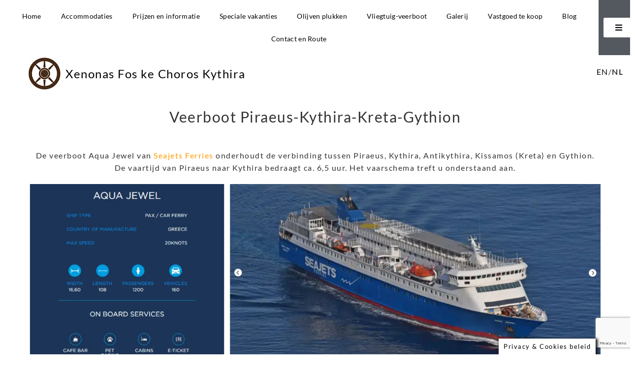

--- FILE ---
content_type: text/html; charset=UTF-8
request_url: https://eengriekseiland.nl/vaarschema-ferry-aqua-jewel/
body_size: 119275
content:
<!DOCTYPE html>
<html lang="en-US">
<head>
	<meta charset="UTF-8">
	<meta name="viewport" content="width=device-width, initial-scale=1.0, viewport-fit=cover" />		<meta name='robots' content='index, follow, max-image-preview:large, max-snippet:-1, max-video-preview:-1' />
	<style>img:is([sizes="auto" i], [sizes^="auto," i]) { contain-intrinsic-size: 3000px 1500px }</style>
	
	<!-- This site is optimized with the Yoast SEO plugin v26.7 - https://yoast.com/wordpress/plugins/seo/ -->
	<title>Ferry Piraeus - Kythira | Guesthouse Xenonas Fos ke Choros op Kythira</title>
	<meta name="description" content="De ferry Aqua Jewel van Seajets onderhoudt de verbinding tussen Piraeus, Kythira, Antikythira, Kreta en Gythion. Bekijk hier het vaarschema." />
	<link rel="canonical" href="https://eengriekseiland.nl/vaarschema-ferry-aqua-jewel/" />
	<meta property="og:locale" content="en_US" />
	<meta property="og:type" content="article" />
	<meta property="og:title" content="Ferry Piraeus - Kythira | Guesthouse Xenonas Fos ke Choros op Kythira" />
	<meta property="og:description" content="De ferry Aqua Jewel van Seajets onderhoudt de verbinding tussen Piraeus, Kythira, Antikythira, Kreta en Gythion. Bekijk hier het vaarschema." />
	<meta property="og:url" content="https://eengriekseiland.nl/vaarschema-ferry-aqua-jewel/" />
	<meta property="og:site_name" content="Boutique hotel Xenonas Fos ke Choros op Kythira" />
	<meta property="article:publisher" content="https://www.facebook.com/agreekisland" />
	<meta property="article:published_time" content="2018-01-11T08:25:50+00:00" />
	<meta property="article:modified_time" content="2026-01-08T06:30:24+00:00" />
	<meta property="og:image" content="https://eengriekseiland.nl/wp-content/uploads/2013/12/Ferry_Ionis-e1668862651574.png" />
	<meta property="og:image:width" content="567" />
	<meta property="og:image:height" content="319" />
	<meta property="og:image:type" content="image/png" />
	<meta name="author" content="Albert Blok" />
	<meta name="twitter:label1" content="Written by" />
	<meta name="twitter:data1" content="Albert Blok" />
	<meta name="twitter:label2" content="Est. reading time" />
	<meta name="twitter:data2" content="2 minutes" />
	<script type="application/ld+json" class="yoast-schema-graph">{"@context":"https://schema.org","@graph":[{"@type":"Article","@id":"https://eengriekseiland.nl/vaarschema-ferry-aqua-jewel/#article","isPartOf":{"@id":"https://eengriekseiland.nl/vaarschema-ferry-aqua-jewel/"},"author":{"name":"Albert Blok","@id":"https://eengriekseiland.nl/#/schema/person/2d19c92505869a837a0c42af4b6a0c5b"},"headline":"Veerboot Piraeus-Kythira-Kreta-Gythion","datePublished":"2018-01-11T08:25:50+00:00","dateModified":"2026-01-08T06:30:24+00:00","mainEntityOfPage":{"@id":"https://eengriekseiland.nl/vaarschema-ferry-aqua-jewel/"},"wordCount":133,"publisher":{"@id":"https://eengriekseiland.nl/#organization"},"image":{"@id":"https://eengriekseiland.nl/vaarschema-ferry-aqua-jewel/#primaryimage"},"thumbnailUrl":"https://eengriekseiland.nl/wp-content/uploads/2013/12/Ferry_Ionis-e1668862651574.png","articleSection":["Vliegtuig-veerboot"],"inLanguage":"en-US"},{"@type":"WebPage","@id":"https://eengriekseiland.nl/vaarschema-ferry-aqua-jewel/","url":"https://eengriekseiland.nl/vaarschema-ferry-aqua-jewel/","name":"Ferry Piraeus - Kythira | Guesthouse Xenonas Fos ke Choros op Kythira","isPartOf":{"@id":"https://eengriekseiland.nl/#website"},"primaryImageOfPage":{"@id":"https://eengriekseiland.nl/vaarschema-ferry-aqua-jewel/#primaryimage"},"image":{"@id":"https://eengriekseiland.nl/vaarschema-ferry-aqua-jewel/#primaryimage"},"thumbnailUrl":"https://eengriekseiland.nl/wp-content/uploads/2013/12/Ferry_Ionis-e1668862651574.png","datePublished":"2018-01-11T08:25:50+00:00","dateModified":"2026-01-08T06:30:24+00:00","description":"De ferry Aqua Jewel van Seajets onderhoudt de verbinding tussen Piraeus, Kythira, Antikythira, Kreta en Gythion. Bekijk hier het vaarschema.","breadcrumb":{"@id":"https://eengriekseiland.nl/vaarschema-ferry-aqua-jewel/#breadcrumb"},"inLanguage":"en-US","potentialAction":[{"@type":"ReadAction","target":["https://eengriekseiland.nl/vaarschema-ferry-aqua-jewel/"]}]},{"@type":"ImageObject","inLanguage":"en-US","@id":"https://eengriekseiland.nl/vaarschema-ferry-aqua-jewel/#primaryimage","url":"https://eengriekseiland.nl/wp-content/uploads/2013/12/Ferry_Ionis-e1668862651574.png","contentUrl":"https://eengriekseiland.nl/wp-content/uploads/2013/12/Ferry_Ionis-e1668862651574.png","width":567,"height":319},{"@type":"BreadcrumbList","@id":"https://eengriekseiland.nl/vaarschema-ferry-aqua-jewel/#breadcrumb","itemListElement":[{"@type":"ListItem","position":1,"name":"Vliegtuig-veerboot","item":"https://eengriekseiland.nl/category/vliegtuig-veerboot-bus/"},{"@type":"ListItem","position":2,"name":"Veerboot Piraeus-Kythira-Kreta-Gythion"}]},{"@type":"WebSite","@id":"https://eengriekseiland.nl/#website","url":"https://eengriekseiland.nl/","name":"Xenonas Fos ke Choros - boutique hotel Kythira","description":"Kom naar guesthouse Xenonas Fos ke Choros en ontdek magisch Kythira!","publisher":{"@id":"https://eengriekseiland.nl/#organization"},"potentialAction":[{"@type":"SearchAction","target":{"@type":"EntryPoint","urlTemplate":"https://eengriekseiland.nl/?s={search_term_string}"},"query-input":{"@type":"PropertyValueSpecification","valueRequired":true,"valueName":"search_term_string"}}],"inLanguage":"en-US"},{"@type":"Organization","@id":"https://eengriekseiland.nl/#organization","name":"Traditional guesthouse Xenonas Fos ke Choros","url":"https://eengriekseiland.nl/","logo":{"@type":"ImageObject","inLanguage":"en-US","@id":"https://eengriekseiland.nl/#/schema/logo/image/","url":"https://eengriekseiland.nl/wp-content/uploads/2021/01/Logo-FKC-Copy.jpg","contentUrl":"https://eengriekseiland.nl/wp-content/uploads/2021/01/Logo-FKC-Copy.jpg","width":546,"height":546,"caption":"Traditional guesthouse Xenonas Fos ke Choros"},"image":{"@id":"https://eengriekseiland.nl/#/schema/logo/image/"},"sameAs":["https://www.facebook.com/agreekisland","https://x.com/AnitaKythira","https://pinterest.com/agreekislandkythira/"]},{"@type":"Person","@id":"https://eengriekseiland.nl/#/schema/person/2d19c92505869a837a0c42af4b6a0c5b","name":"Albert Blok","image":{"@type":"ImageObject","inLanguage":"en-US","@id":"https://eengriekseiland.nl/#/schema/person/image/","url":"https://secure.gravatar.com/avatar/129f4cb30b8f20f502b23792acc8ae16?s=96&d=mm&r=g","contentUrl":"https://secure.gravatar.com/avatar/129f4cb30b8f20f502b23792acc8ae16?s=96&d=mm&r=g","caption":"Albert Blok"},"url":"https://eengriekseiland.nl/author/xenonas/"}]}</script>
	<!-- / Yoast SEO plugin. -->


<link rel='dns-prefetch' href='//platform-api.sharethis.com' />
<link rel='dns-prefetch' href='//fonts.googleapis.com' />
<link rel="alternate" type="application/rss+xml" title="Boutique hotel Xenonas Fos ke Choros op Kythira  &raquo; Feed" href="https://eengriekseiland.nl/feed/" />
<link rel="alternate" type="application/rss+xml" title="Boutique hotel Xenonas Fos ke Choros op Kythira  &raquo; Comments Feed" href="https://eengriekseiland.nl/comments/feed/" />
<script type="text/javascript">
/* <![CDATA[ */
window._wpemojiSettings = {"baseUrl":"https:\/\/s.w.org\/images\/core\/emoji\/15.0.3\/72x72\/","ext":".png","svgUrl":"https:\/\/s.w.org\/images\/core\/emoji\/15.0.3\/svg\/","svgExt":".svg","source":{"concatemoji":"https:\/\/eengriekseiland.nl\/wp-includes\/js\/wp-emoji-release.min.js?ver=6.7.4"}};
/*! This file is auto-generated */
!function(i,n){var o,s,e;function c(e){try{var t={supportTests:e,timestamp:(new Date).valueOf()};sessionStorage.setItem(o,JSON.stringify(t))}catch(e){}}function p(e,t,n){e.clearRect(0,0,e.canvas.width,e.canvas.height),e.fillText(t,0,0);var t=new Uint32Array(e.getImageData(0,0,e.canvas.width,e.canvas.height).data),r=(e.clearRect(0,0,e.canvas.width,e.canvas.height),e.fillText(n,0,0),new Uint32Array(e.getImageData(0,0,e.canvas.width,e.canvas.height).data));return t.every(function(e,t){return e===r[t]})}function u(e,t,n){switch(t){case"flag":return n(e,"\ud83c\udff3\ufe0f\u200d\u26a7\ufe0f","\ud83c\udff3\ufe0f\u200b\u26a7\ufe0f")?!1:!n(e,"\ud83c\uddfa\ud83c\uddf3","\ud83c\uddfa\u200b\ud83c\uddf3")&&!n(e,"\ud83c\udff4\udb40\udc67\udb40\udc62\udb40\udc65\udb40\udc6e\udb40\udc67\udb40\udc7f","\ud83c\udff4\u200b\udb40\udc67\u200b\udb40\udc62\u200b\udb40\udc65\u200b\udb40\udc6e\u200b\udb40\udc67\u200b\udb40\udc7f");case"emoji":return!n(e,"\ud83d\udc26\u200d\u2b1b","\ud83d\udc26\u200b\u2b1b")}return!1}function f(e,t,n){var r="undefined"!=typeof WorkerGlobalScope&&self instanceof WorkerGlobalScope?new OffscreenCanvas(300,150):i.createElement("canvas"),a=r.getContext("2d",{willReadFrequently:!0}),o=(a.textBaseline="top",a.font="600 32px Arial",{});return e.forEach(function(e){o[e]=t(a,e,n)}),o}function t(e){var t=i.createElement("script");t.src=e,t.defer=!0,i.head.appendChild(t)}"undefined"!=typeof Promise&&(o="wpEmojiSettingsSupports",s=["flag","emoji"],n.supports={everything:!0,everythingExceptFlag:!0},e=new Promise(function(e){i.addEventListener("DOMContentLoaded",e,{once:!0})}),new Promise(function(t){var n=function(){try{var e=JSON.parse(sessionStorage.getItem(o));if("object"==typeof e&&"number"==typeof e.timestamp&&(new Date).valueOf()<e.timestamp+604800&&"object"==typeof e.supportTests)return e.supportTests}catch(e){}return null}();if(!n){if("undefined"!=typeof Worker&&"undefined"!=typeof OffscreenCanvas&&"undefined"!=typeof URL&&URL.createObjectURL&&"undefined"!=typeof Blob)try{var e="postMessage("+f.toString()+"("+[JSON.stringify(s),u.toString(),p.toString()].join(",")+"));",r=new Blob([e],{type:"text/javascript"}),a=new Worker(URL.createObjectURL(r),{name:"wpTestEmojiSupports"});return void(a.onmessage=function(e){c(n=e.data),a.terminate(),t(n)})}catch(e){}c(n=f(s,u,p))}t(n)}).then(function(e){for(var t in e)n.supports[t]=e[t],n.supports.everything=n.supports.everything&&n.supports[t],"flag"!==t&&(n.supports.everythingExceptFlag=n.supports.everythingExceptFlag&&n.supports[t]);n.supports.everythingExceptFlag=n.supports.everythingExceptFlag&&!n.supports.flag,n.DOMReady=!1,n.readyCallback=function(){n.DOMReady=!0}}).then(function(){return e}).then(function(){var e;n.supports.everything||(n.readyCallback(),(e=n.source||{}).concatemoji?t(e.concatemoji):e.wpemoji&&e.twemoji&&(t(e.twemoji),t(e.wpemoji)))}))}((window,document),window._wpemojiSettings);
/* ]]> */
</script>
<link rel='stylesheet' id='sbi_styles-css' href='https://eengriekseiland.nl/wp-content/plugins/instagram-feed/css/sbi-styles.min.css?ver=6.10.0' type='text/css' media='all' />
<link rel='stylesheet' id='hfe-widgets-style-css' href='https://eengriekseiland.nl/wp-content/plugins/header-footer-elementor/inc/widgets-css/frontend.css?ver=2.8.1' type='text/css' media='all' />
<style id='wp-emoji-styles-inline-css' type='text/css'>

	img.wp-smiley, img.emoji {
		display: inline !important;
		border: none !important;
		box-shadow: none !important;
		height: 1em !important;
		width: 1em !important;
		margin: 0 0.07em !important;
		vertical-align: -0.1em !important;
		background: none !important;
		padding: 0 !important;
	}
</style>
<style id='classic-theme-styles-inline-css' type='text/css'>
/*! This file is auto-generated */
.wp-block-button__link{color:#fff;background-color:#32373c;border-radius:9999px;box-shadow:none;text-decoration:none;padding:calc(.667em + 2px) calc(1.333em + 2px);font-size:1.125em}.wp-block-file__button{background:#32373c;color:#fff;text-decoration:none}
</style>
<style id='global-styles-inline-css' type='text/css'>
:root{--wp--preset--aspect-ratio--square: 1;--wp--preset--aspect-ratio--4-3: 4/3;--wp--preset--aspect-ratio--3-4: 3/4;--wp--preset--aspect-ratio--3-2: 3/2;--wp--preset--aspect-ratio--2-3: 2/3;--wp--preset--aspect-ratio--16-9: 16/9;--wp--preset--aspect-ratio--9-16: 9/16;--wp--preset--color--black: #000000;--wp--preset--color--cyan-bluish-gray: #abb8c3;--wp--preset--color--white: #ffffff;--wp--preset--color--pale-pink: #f78da7;--wp--preset--color--vivid-red: #cf2e2e;--wp--preset--color--luminous-vivid-orange: #ff6900;--wp--preset--color--luminous-vivid-amber: #fcb900;--wp--preset--color--light-green-cyan: #7bdcb5;--wp--preset--color--vivid-green-cyan: #00d084;--wp--preset--color--pale-cyan-blue: #8ed1fc;--wp--preset--color--vivid-cyan-blue: #0693e3;--wp--preset--color--vivid-purple: #9b51e0;--wp--preset--gradient--vivid-cyan-blue-to-vivid-purple: linear-gradient(135deg,rgba(6,147,227,1) 0%,rgb(155,81,224) 100%);--wp--preset--gradient--light-green-cyan-to-vivid-green-cyan: linear-gradient(135deg,rgb(122,220,180) 0%,rgb(0,208,130) 100%);--wp--preset--gradient--luminous-vivid-amber-to-luminous-vivid-orange: linear-gradient(135deg,rgba(252,185,0,1) 0%,rgba(255,105,0,1) 100%);--wp--preset--gradient--luminous-vivid-orange-to-vivid-red: linear-gradient(135deg,rgba(255,105,0,1) 0%,rgb(207,46,46) 100%);--wp--preset--gradient--very-light-gray-to-cyan-bluish-gray: linear-gradient(135deg,rgb(238,238,238) 0%,rgb(169,184,195) 100%);--wp--preset--gradient--cool-to-warm-spectrum: linear-gradient(135deg,rgb(74,234,220) 0%,rgb(151,120,209) 20%,rgb(207,42,186) 40%,rgb(238,44,130) 60%,rgb(251,105,98) 80%,rgb(254,248,76) 100%);--wp--preset--gradient--blush-light-purple: linear-gradient(135deg,rgb(255,206,236) 0%,rgb(152,150,240) 100%);--wp--preset--gradient--blush-bordeaux: linear-gradient(135deg,rgb(254,205,165) 0%,rgb(254,45,45) 50%,rgb(107,0,62) 100%);--wp--preset--gradient--luminous-dusk: linear-gradient(135deg,rgb(255,203,112) 0%,rgb(199,81,192) 50%,rgb(65,88,208) 100%);--wp--preset--gradient--pale-ocean: linear-gradient(135deg,rgb(255,245,203) 0%,rgb(182,227,212) 50%,rgb(51,167,181) 100%);--wp--preset--gradient--electric-grass: linear-gradient(135deg,rgb(202,248,128) 0%,rgb(113,206,126) 100%);--wp--preset--gradient--midnight: linear-gradient(135deg,rgb(2,3,129) 0%,rgb(40,116,252) 100%);--wp--preset--font-size--small: 13px;--wp--preset--font-size--medium: 20px;--wp--preset--font-size--large: 36px;--wp--preset--font-size--x-large: 42px;--wp--preset--spacing--20: 0.44rem;--wp--preset--spacing--30: 0.67rem;--wp--preset--spacing--40: 1rem;--wp--preset--spacing--50: 1.5rem;--wp--preset--spacing--60: 2.25rem;--wp--preset--spacing--70: 3.38rem;--wp--preset--spacing--80: 5.06rem;--wp--preset--shadow--natural: 6px 6px 9px rgba(0, 0, 0, 0.2);--wp--preset--shadow--deep: 12px 12px 50px rgba(0, 0, 0, 0.4);--wp--preset--shadow--sharp: 6px 6px 0px rgba(0, 0, 0, 0.2);--wp--preset--shadow--outlined: 6px 6px 0px -3px rgba(255, 255, 255, 1), 6px 6px rgba(0, 0, 0, 1);--wp--preset--shadow--crisp: 6px 6px 0px rgba(0, 0, 0, 1);}:where(.is-layout-flex){gap: 0.5em;}:where(.is-layout-grid){gap: 0.5em;}body .is-layout-flex{display: flex;}.is-layout-flex{flex-wrap: wrap;align-items: center;}.is-layout-flex > :is(*, div){margin: 0;}body .is-layout-grid{display: grid;}.is-layout-grid > :is(*, div){margin: 0;}:where(.wp-block-columns.is-layout-flex){gap: 2em;}:where(.wp-block-columns.is-layout-grid){gap: 2em;}:where(.wp-block-post-template.is-layout-flex){gap: 1.25em;}:where(.wp-block-post-template.is-layout-grid){gap: 1.25em;}.has-black-color{color: var(--wp--preset--color--black) !important;}.has-cyan-bluish-gray-color{color: var(--wp--preset--color--cyan-bluish-gray) !important;}.has-white-color{color: var(--wp--preset--color--white) !important;}.has-pale-pink-color{color: var(--wp--preset--color--pale-pink) !important;}.has-vivid-red-color{color: var(--wp--preset--color--vivid-red) !important;}.has-luminous-vivid-orange-color{color: var(--wp--preset--color--luminous-vivid-orange) !important;}.has-luminous-vivid-amber-color{color: var(--wp--preset--color--luminous-vivid-amber) !important;}.has-light-green-cyan-color{color: var(--wp--preset--color--light-green-cyan) !important;}.has-vivid-green-cyan-color{color: var(--wp--preset--color--vivid-green-cyan) !important;}.has-pale-cyan-blue-color{color: var(--wp--preset--color--pale-cyan-blue) !important;}.has-vivid-cyan-blue-color{color: var(--wp--preset--color--vivid-cyan-blue) !important;}.has-vivid-purple-color{color: var(--wp--preset--color--vivid-purple) !important;}.has-black-background-color{background-color: var(--wp--preset--color--black) !important;}.has-cyan-bluish-gray-background-color{background-color: var(--wp--preset--color--cyan-bluish-gray) !important;}.has-white-background-color{background-color: var(--wp--preset--color--white) !important;}.has-pale-pink-background-color{background-color: var(--wp--preset--color--pale-pink) !important;}.has-vivid-red-background-color{background-color: var(--wp--preset--color--vivid-red) !important;}.has-luminous-vivid-orange-background-color{background-color: var(--wp--preset--color--luminous-vivid-orange) !important;}.has-luminous-vivid-amber-background-color{background-color: var(--wp--preset--color--luminous-vivid-amber) !important;}.has-light-green-cyan-background-color{background-color: var(--wp--preset--color--light-green-cyan) !important;}.has-vivid-green-cyan-background-color{background-color: var(--wp--preset--color--vivid-green-cyan) !important;}.has-pale-cyan-blue-background-color{background-color: var(--wp--preset--color--pale-cyan-blue) !important;}.has-vivid-cyan-blue-background-color{background-color: var(--wp--preset--color--vivid-cyan-blue) !important;}.has-vivid-purple-background-color{background-color: var(--wp--preset--color--vivid-purple) !important;}.has-black-border-color{border-color: var(--wp--preset--color--black) !important;}.has-cyan-bluish-gray-border-color{border-color: var(--wp--preset--color--cyan-bluish-gray) !important;}.has-white-border-color{border-color: var(--wp--preset--color--white) !important;}.has-pale-pink-border-color{border-color: var(--wp--preset--color--pale-pink) !important;}.has-vivid-red-border-color{border-color: var(--wp--preset--color--vivid-red) !important;}.has-luminous-vivid-orange-border-color{border-color: var(--wp--preset--color--luminous-vivid-orange) !important;}.has-luminous-vivid-amber-border-color{border-color: var(--wp--preset--color--luminous-vivid-amber) !important;}.has-light-green-cyan-border-color{border-color: var(--wp--preset--color--light-green-cyan) !important;}.has-vivid-green-cyan-border-color{border-color: var(--wp--preset--color--vivid-green-cyan) !important;}.has-pale-cyan-blue-border-color{border-color: var(--wp--preset--color--pale-cyan-blue) !important;}.has-vivid-cyan-blue-border-color{border-color: var(--wp--preset--color--vivid-cyan-blue) !important;}.has-vivid-purple-border-color{border-color: var(--wp--preset--color--vivid-purple) !important;}.has-vivid-cyan-blue-to-vivid-purple-gradient-background{background: var(--wp--preset--gradient--vivid-cyan-blue-to-vivid-purple) !important;}.has-light-green-cyan-to-vivid-green-cyan-gradient-background{background: var(--wp--preset--gradient--light-green-cyan-to-vivid-green-cyan) !important;}.has-luminous-vivid-amber-to-luminous-vivid-orange-gradient-background{background: var(--wp--preset--gradient--luminous-vivid-amber-to-luminous-vivid-orange) !important;}.has-luminous-vivid-orange-to-vivid-red-gradient-background{background: var(--wp--preset--gradient--luminous-vivid-orange-to-vivid-red) !important;}.has-very-light-gray-to-cyan-bluish-gray-gradient-background{background: var(--wp--preset--gradient--very-light-gray-to-cyan-bluish-gray) !important;}.has-cool-to-warm-spectrum-gradient-background{background: var(--wp--preset--gradient--cool-to-warm-spectrum) !important;}.has-blush-light-purple-gradient-background{background: var(--wp--preset--gradient--blush-light-purple) !important;}.has-blush-bordeaux-gradient-background{background: var(--wp--preset--gradient--blush-bordeaux) !important;}.has-luminous-dusk-gradient-background{background: var(--wp--preset--gradient--luminous-dusk) !important;}.has-pale-ocean-gradient-background{background: var(--wp--preset--gradient--pale-ocean) !important;}.has-electric-grass-gradient-background{background: var(--wp--preset--gradient--electric-grass) !important;}.has-midnight-gradient-background{background: var(--wp--preset--gradient--midnight) !important;}.has-small-font-size{font-size: var(--wp--preset--font-size--small) !important;}.has-medium-font-size{font-size: var(--wp--preset--font-size--medium) !important;}.has-large-font-size{font-size: var(--wp--preset--font-size--large) !important;}.has-x-large-font-size{font-size: var(--wp--preset--font-size--x-large) !important;}
:where(.wp-block-post-template.is-layout-flex){gap: 1.25em;}:where(.wp-block-post-template.is-layout-grid){gap: 1.25em;}
:where(.wp-block-columns.is-layout-flex){gap: 2em;}:where(.wp-block-columns.is-layout-grid){gap: 2em;}
:root :where(.wp-block-pullquote){font-size: 1.5em;line-height: 1.6;}
</style>
<link rel='stylesheet' id='contact-form-7-css' href='https://eengriekseiland.nl/wp-content/plugins/contact-form-7/includes/css/styles.css?ver=6.1.4' type='text/css' media='all' />
<link rel='stylesheet' id='cookie-law-info-css' href='https://eengriekseiland.nl/wp-content/plugins/cookie-law-info/legacy/public/css/cookie-law-info-public.css?ver=3.3.9.1' type='text/css' media='all' />
<link rel='stylesheet' id='cookie-law-info-gdpr-css' href='https://eengriekseiland.nl/wp-content/plugins/cookie-law-info/legacy/public/css/cookie-law-info-gdpr.css?ver=3.3.9.1' type='text/css' media='all' />
<link rel='stylesheet' id='flexy-breadcrumb-css' href='https://eengriekseiland.nl/wp-content/plugins/flexy-breadcrumb/public/css/flexy-breadcrumb-public.css?ver=1.2.1' type='text/css' media='all' />
<link rel='stylesheet' id='flexy-breadcrumb-font-awesome-css' href='https://eengriekseiland.nl/wp-content/plugins/flexy-breadcrumb/public/css/font-awesome.min.css?ver=4.7.0' type='text/css' media='all' />
<link rel='stylesheet' id='hfe-style-css' href='https://eengriekseiland.nl/wp-content/plugins/header-footer-elementor/assets/css/header-footer-elementor.css?ver=2.8.1' type='text/css' media='all' />
<link rel='stylesheet' id='elementor-icons-css' href='https://eengriekseiland.nl/wp-content/plugins/elementor/assets/lib/eicons/css/elementor-icons.min.css?ver=5.45.0' type='text/css' media='all' />
<link rel='stylesheet' id='elementor-frontend-css' href='https://eengriekseiland.nl/wp-content/plugins/elementor/assets/css/frontend.min.css?ver=3.34.1' type='text/css' media='all' />
<link rel='stylesheet' id='elementor-post-8711-css' href='https://eengriekseiland.nl/wp-content/uploads/elementor/css/post-8711.css?ver=1768678284' type='text/css' media='all' />
<link rel='stylesheet' id='lae-animate-css' href='https://eengriekseiland.nl/wp-content/plugins/addons-for-elementor/assets/css/lib/animate.css?ver=9.0' type='text/css' media='all' />
<link rel='stylesheet' id='lae-sliders-styles-css' href='https://eengriekseiland.nl/wp-content/plugins/addons-for-elementor/assets/css/lib/sliders.min.css?ver=9.0' type='text/css' media='all' />
<link rel='stylesheet' id='lae-icomoon-styles-css' href='https://eengriekseiland.nl/wp-content/plugins/addons-for-elementor/assets/css/icomoon.css?ver=9.0' type='text/css' media='all' />
<link rel='stylesheet' id='lae-frontend-styles-css' href='https://eengriekseiland.nl/wp-content/plugins/addons-for-elementor/assets/css/lae-frontend.css?ver=9.0' type='text/css' media='all' />
<link rel='stylesheet' id='lae-grid-styles-css' href='https://eengriekseiland.nl/wp-content/plugins/addons-for-elementor/assets/css/lae-grid.css?ver=9.0' type='text/css' media='all' />
<link rel='stylesheet' id='lae-widgets-styles-css' href='https://eengriekseiland.nl/wp-content/plugins/addons-for-elementor/assets/css/widgets/lae-widgets.min.css?ver=9.0' type='text/css' media='all' />
<link rel='stylesheet' id='font-awesome-5-all-css' href='https://eengriekseiland.nl/wp-content/plugins/elementor/assets/lib/font-awesome/css/all.min.css?ver=3.34.1' type='text/css' media='all' />
<link rel='stylesheet' id='font-awesome-4-shim-css' href='https://eengriekseiland.nl/wp-content/plugins/elementor/assets/lib/font-awesome/css/v4-shims.min.css?ver=3.34.1' type='text/css' media='all' />
<link rel='stylesheet' id='sbistyles-css' href='https://eengriekseiland.nl/wp-content/plugins/instagram-feed/css/sbi-styles.min.css?ver=6.10.0' type='text/css' media='all' />
<link rel='stylesheet' id='widget-image-css' href='https://eengriekseiland.nl/wp-content/plugins/elementor/assets/css/widget-image.min.css?ver=3.34.1' type='text/css' media='all' />
<link rel='stylesheet' id='widget-spacer-css' href='https://eengriekseiland.nl/wp-content/plugins/elementor/assets/css/widget-spacer.min.css?ver=3.34.1' type='text/css' media='all' />
<link rel='stylesheet' id='widget-divider-css' href='https://eengriekseiland.nl/wp-content/plugins/elementor/assets/css/widget-divider.min.css?ver=3.34.1' type='text/css' media='all' />
<link rel='stylesheet' id='widget-heading-css' href='https://eengriekseiland.nl/wp-content/plugins/elementor/assets/css/widget-heading.min.css?ver=3.34.1' type='text/css' media='all' />
<link rel='stylesheet' id='elementor-post-1376-css' href='https://eengriekseiland.nl/wp-content/uploads/elementor/css/post-1376.css?ver=1768684697' type='text/css' media='all' />
<link rel='stylesheet' id='elementor-post-12684-css' href='https://eengriekseiland.nl/wp-content/uploads/elementor/css/post-12684.css?ver=1768678766' type='text/css' media='all' />
<link rel='stylesheet' id='google-lato-font-css' href='https://fonts.googleapis.com/css?family=Lato%3A300%2C400%2C500%2C700%2C900&#038;ver=6.7.4' type='text/css' media='all' />
<link rel='stylesheet' id='slicknav-css' href='https://eengriekseiland.nl/wp-content/themes/ConceptThemeRes/css/slicknav.min.css?ver=6.7.4' type='text/css' media='all' />
<link rel='stylesheet' id='slitslider-css' href='https://eengriekseiland.nl/wp-content/themes/ConceptThemeRes/css/slitslider.css?ver=6.7.4' type='text/css' media='all' />
<link rel='stylesheet' id='concept-style-css' href='https://eengriekseiland.nl/wp-content/themes/ConceptThemeRes/style.css?ver=6.7.4' type='text/css' media='all' />
<link rel='stylesheet' id='widget-nav-menu-css' href='https://eengriekseiland.nl/wp-content/plugins/elementor-pro/assets/css/widget-nav-menu.min.css?ver=3.34.0' type='text/css' media='all' />
<link rel='stylesheet' id='e-sticky-css' href='https://eengriekseiland.nl/wp-content/plugins/elementor-pro/assets/css/modules/sticky.min.css?ver=3.34.0' type='text/css' media='all' />
<link rel='stylesheet' id='e-motion-fx-css' href='https://eengriekseiland.nl/wp-content/plugins/elementor-pro/assets/css/modules/motion-fx.min.css?ver=3.34.0' type='text/css' media='all' />
<link rel='stylesheet' id='widget-social-icons-css' href='https://eengriekseiland.nl/wp-content/plugins/elementor/assets/css/widget-social-icons.min.css?ver=3.34.1' type='text/css' media='all' />
<link rel='stylesheet' id='e-apple-webkit-css' href='https://eengriekseiland.nl/wp-content/plugins/elementor/assets/css/conditionals/apple-webkit.min.css?ver=3.34.1' type='text/css' media='all' />
<link rel='stylesheet' id='widget-share-buttons-css' href='https://eengriekseiland.nl/wp-content/plugins/elementor-pro/assets/css/widget-share-buttons.min.css?ver=3.34.0' type='text/css' media='all' />
<link rel='stylesheet' id='elementor-icons-shared-0-css' href='https://eengriekseiland.nl/wp-content/plugins/elementor/assets/lib/font-awesome/css/fontawesome.min.css?ver=5.15.3' type='text/css' media='all' />
<link rel='stylesheet' id='elementor-icons-fa-solid-css' href='https://eengriekseiland.nl/wp-content/plugins/elementor/assets/lib/font-awesome/css/solid.min.css?ver=5.15.3' type='text/css' media='all' />
<link rel='stylesheet' id='elementor-icons-fa-brands-css' href='https://eengriekseiland.nl/wp-content/plugins/elementor/assets/lib/font-awesome/css/brands.min.css?ver=5.15.3' type='text/css' media='all' />
<link rel='stylesheet' id='elementor-post-8435-css' href='https://eengriekseiland.nl/wp-content/uploads/elementor/css/post-8435.css?ver=1768678462' type='text/css' media='all' />
<link rel='stylesheet' id='elementor-post-9165-css' href='https://eengriekseiland.nl/wp-content/uploads/elementor/css/post-9165.css?ver=1768678462' type='text/css' media='all' />
<link rel='stylesheet' id='tablepress-default-css' href='https://eengriekseiland.nl/wp-content/tablepress-combined.min.css?ver=51' type='text/css' media='all' />
<link rel='stylesheet' id='tablepress-responsive-tables-css' href='https://eengriekseiland.nl/wp-content/plugins/tablepress-responsive-tables/css/tablepress-responsive.min.css?ver=1.8' type='text/css' media='all' />
<link rel='stylesheet' id='hfe-elementor-icons-css' href='https://eengriekseiland.nl/wp-content/plugins/elementor/assets/lib/eicons/css/elementor-icons.min.css?ver=5.34.0' type='text/css' media='all' />
<link rel='stylesheet' id='hfe-icons-list-css' href='https://eengriekseiland.nl/wp-content/plugins/elementor/assets/css/widget-icon-list.min.css?ver=3.24.3' type='text/css' media='all' />
<link rel='stylesheet' id='hfe-social-icons-css' href='https://eengriekseiland.nl/wp-content/plugins/elementor/assets/css/widget-social-icons.min.css?ver=3.24.0' type='text/css' media='all' />
<link rel='stylesheet' id='hfe-social-share-icons-brands-css' href='https://eengriekseiland.nl/wp-content/plugins/elementor/assets/lib/font-awesome/css/brands.css?ver=5.15.3' type='text/css' media='all' />
<link rel='stylesheet' id='hfe-social-share-icons-fontawesome-css' href='https://eengriekseiland.nl/wp-content/plugins/elementor/assets/lib/font-awesome/css/fontawesome.css?ver=5.15.3' type='text/css' media='all' />
<link rel='stylesheet' id='hfe-nav-menu-icons-css' href='https://eengriekseiland.nl/wp-content/plugins/elementor/assets/lib/font-awesome/css/solid.css?ver=5.15.3' type='text/css' media='all' />
<link rel='stylesheet' id='hfe-widget-blockquote-css' href='https://eengriekseiland.nl/wp-content/plugins/elementor-pro/assets/css/widget-blockquote.min.css?ver=3.25.0' type='text/css' media='all' />
<link rel='stylesheet' id='hfe-mega-menu-css' href='https://eengriekseiland.nl/wp-content/plugins/elementor-pro/assets/css/widget-mega-menu.min.css?ver=3.26.2' type='text/css' media='all' />
<link rel='stylesheet' id='hfe-nav-menu-widget-css' href='https://eengriekseiland.nl/wp-content/plugins/elementor-pro/assets/css/widget-nav-menu.min.css?ver=3.26.0' type='text/css' media='all' />
<link rel='stylesheet' id='ekit-widget-styles-css' href='https://eengriekseiland.nl/wp-content/plugins/elementskit-lite/widgets/init/assets/css/widget-styles.css?ver=3.7.8' type='text/css' media='all' />
<link rel='stylesheet' id='ekit-responsive-css' href='https://eengriekseiland.nl/wp-content/plugins/elementskit-lite/widgets/init/assets/css/responsive.css?ver=3.7.8' type='text/css' media='all' />
<link rel='stylesheet' id='eael-general-css' href='https://eengriekseiland.nl/wp-content/plugins/essential-addons-for-elementor-lite/assets/front-end/css/view/general.min.css?ver=6.5.7' type='text/css' media='all' />
<link rel='stylesheet' id='elementor-gf-local-lato-css' href='https://eengriekseiland.nl/wp-content/uploads/elementor/google-fonts/css/lato.css?ver=1742239116' type='text/css' media='all' />
<link rel='stylesheet' id='elementor-gf-local-roboto-css' href='https://eengriekseiland.nl/wp-content/uploads/elementor/google-fonts/css/roboto.css?ver=1742239121' type='text/css' media='all' />
<script type="text/javascript" src="https://eengriekseiland.nl/wp-includes/js/jquery/jquery.min.js?ver=3.7.1" id="jquery-core-js"></script>
<script type="text/javascript" src="https://eengriekseiland.nl/wp-includes/js/jquery/jquery-migrate.min.js?ver=3.4.1" id="jquery-migrate-js"></script>
<script type="text/javascript" id="jquery-js-after">
/* <![CDATA[ */
!function($){"use strict";$(document).ready(function(){$(this).scrollTop()>100&&$(".hfe-scroll-to-top-wrap").removeClass("hfe-scroll-to-top-hide"),$(window).scroll(function(){$(this).scrollTop()<100?$(".hfe-scroll-to-top-wrap").fadeOut(300):$(".hfe-scroll-to-top-wrap").fadeIn(300)}),$(".hfe-scroll-to-top-wrap").on("click",function(){$("html, body").animate({scrollTop:0},300);return!1})})}(jQuery);
!function($){'use strict';$(document).ready(function(){var bar=$('.hfe-reading-progress-bar');if(!bar.length)return;$(window).on('scroll',function(){var s=$(window).scrollTop(),d=$(document).height()-$(window).height(),p=d? s/d*100:0;bar.css('width',p+'%')});});}(jQuery);
/* ]]> */
</script>
<script type="text/javascript" id="cookie-law-info-js-extra">
/* <![CDATA[ */
var Cli_Data = {"nn_cookie_ids":[],"cookielist":[],"non_necessary_cookies":[],"ccpaEnabled":"","ccpaRegionBased":"","ccpaBarEnabled":"","strictlyEnabled":["necessary","obligatoire"],"ccpaType":"gdpr","js_blocking":"","custom_integration":"","triggerDomRefresh":"","secure_cookies":""};
var cli_cookiebar_settings = {"animate_speed_hide":"500","animate_speed_show":"500","background":"#ffffff","border":"#b1a6a6c2","border_on":"","button_1_button_colour":"#000000","button_1_button_hover":"#000000","button_1_link_colour":"#ffffff","button_1_as_button":"1","button_1_new_win":"","button_2_button_colour":"#f2f2f2","button_2_button_hover":"#c2c2c2","button_2_link_colour":"#444","button_2_as_button":"1","button_2_hidebar":"1","button_3_button_colour":"#f2f2f2","button_3_button_hover":"#c2c2c2","button_3_link_colour":"#000000","button_3_as_button":"1","button_3_new_win":"","button_4_button_colour":"#d6d6d6","button_4_button_hover":"#ababab","button_4_link_colour":"#000000","button_4_as_button":"1","button_7_button_colour":"#61a229","button_7_button_hover":"#4e8221","button_7_link_colour":"#fff","button_7_as_button":"1","button_7_new_win":"","font_family":"inherit","header_fix":"","notify_animate_hide":"","notify_animate_show":"","notify_div_id":"#cookie-law-info-bar","notify_position_horizontal":"right","notify_position_vertical":"bottom","scroll_close":"1","scroll_close_reload":"","accept_close_reload":"","reject_close_reload":"","showagain_tab":"1","showagain_background":"#fff","showagain_border":"#000","showagain_div_id":"#cookie-law-info-again","showagain_x_position":"70px","text":"#000000","show_once_yn":"1","show_once":"3000","logging_on":"","as_popup":"","popup_overlay":"1","bar_heading_text":"","cookie_bar_as":"widget","popup_showagain_position":"bottom-right","widget_position":"right"};
var log_object = {"ajax_url":"https:\/\/eengriekseiland.nl\/wp-admin\/admin-ajax.php"};
/* ]]> */
</script>
<script type="text/javascript" src="https://eengriekseiland.nl/wp-content/plugins/cookie-law-info/legacy/public/js/cookie-law-info-public.js?ver=3.3.9.1" id="cookie-law-info-js"></script>
<script type="text/javascript" src="https://eengriekseiland.nl/wp-content/plugins/elementor/assets/lib/font-awesome/js/v4-shims.min.js?ver=3.34.1" id="font-awesome-4-shim-js"></script>
<script type="text/javascript" src="https://eengriekseiland.nl/wp-content/themes/ConceptThemeRes/js/jquery.slicknav.min.js?ver=6.7.4" id="slicknav-js"></script>
<script type="text/javascript" src="https://eengriekseiland.nl/wp-content/themes/ConceptThemeRes/js/modernizr.custom.79639.js?ver=6.7.4" id="modernizr-js"></script>
<script type="text/javascript" src="https://eengriekseiland.nl/wp-content/themes/ConceptThemeRes/js/jquery.ba-cond.min.js?ver=6.7.4" id="cond_script-js"></script>
<script type="text/javascript" src="https://eengriekseiland.nl/wp-content/themes/ConceptThemeRes/js/jquery.slitslider.js?ver=6.7.4" id="slitslider-js"></script>
<script type="text/javascript" src="https://eengriekseiland.nl/wp-content/themes/ConceptThemeRes/js/isotope.pkgd.min.js?ver=6.7.4" id="isotpe-js"></script>
<script type="text/javascript" src="https://eengriekseiland.nl/wp-content/themes/ConceptThemeRes/js/scripts.js?ver=6.7.4" id="concept-script-js"></script>
<script type="text/javascript" src="//platform-api.sharethis.com/js/sharethis.js#source=googleanalytics-wordpress#product=ga" id="googleanalytics-platform-sharethis-js"></script>
<link rel="https://api.w.org/" href="https://eengriekseiland.nl/wp-json/" /><link rel="alternate" title="JSON" type="application/json" href="https://eengriekseiland.nl/wp-json/wp/v2/posts/1376" /><link rel="EditURI" type="application/rsd+xml" title="RSD" href="https://eengriekseiland.nl/xmlrpc.php?rsd" />
<meta name="generator" content="WordPress 6.7.4" />
<link rel='shortlink' href='https://eengriekseiland.nl/?p=1376' />
<link rel="alternate" title="oEmbed (JSON)" type="application/json+oembed" href="https://eengriekseiland.nl/wp-json/oembed/1.0/embed?url=https%3A%2F%2Feengriekseiland.nl%2Fvaarschema-ferry-aqua-jewel%2F" />
<link rel="alternate" title="oEmbed (XML)" type="text/xml+oembed" href="https://eengriekseiland.nl/wp-json/oembed/1.0/embed?url=https%3A%2F%2Feengriekseiland.nl%2Fvaarschema-ferry-aqua-jewel%2F&#038;format=xml" />
        <script type="text/javascript">
            ( function () {
                window.lae_fs = { can_use_premium_code: false};
            } )();
        </script>
        
            <style type="text/css">              
                
                /* Background color */
                .fbc-page .fbc-wrap .fbc-items {
                    background-color: #edeff0;
                }
                /* Items font size */
                .fbc-page .fbc-wrap .fbc-items li {
                    font-size: 16px;
                }
                
                /* Items' link color */
                .fbc-page .fbc-wrap .fbc-items li a {
                    color: #337ab7;                    
                }
                
                /* Seprator color */
                .fbc-page .fbc-wrap .fbc-items li .fbc-separator {
                    color: #cccccc;
                }
                
                /* Active item & end-text color */
                .fbc-page .fbc-wrap .fbc-items li.active span,
                .fbc-page .fbc-wrap .fbc-items li .fbc-end-text {
                    color: #27272a;
                    font-size: 16px;
                }
            </style>

            <meta name="ti-site-data" content="[base64]" /><link rel="apple-touch-icon" sizes="180x180" href="/wp-content/uploads/fbrfg/apple-touch-icon.png?v=rMqLlwEJGo">
<link rel="icon" type="image/png" sizes="32x32" href="/wp-content/uploads/fbrfg/favicon-32x32.png?v=rMqLlwEJGo">
<link rel="icon" type="image/png" sizes="16x16" href="/wp-content/uploads/fbrfg/favicon-16x16.png?v=rMqLlwEJGo">
<link rel="manifest" href="/wp-content/uploads/fbrfg/site.webmanifest?v=rMqLlwEJGo">
<link rel="mask-icon" href="/wp-content/uploads/fbrfg/safari-pinned-tab.svg?v=rMqLlwEJGo" color="#5bbad5">
<link rel="shortcut icon" href="/wp-content/uploads/fbrfg/favicon.ico?v=rMqLlwEJGo">
<meta name="msapplication-TileColor" content="#da532c">
<meta name="msapplication-config" content="/wp-content/uploads/fbrfg/browserconfig.xml?v=rMqLlwEJGo">
<meta name="theme-color" content="#ffffff"><meta name="generator" content="Elementor 3.34.1; features: additional_custom_breakpoints; settings: css_print_method-external, google_font-enabled, font_display-auto">
			<style>
				.e-con.e-parent:nth-of-type(n+4):not(.e-lazyloaded):not(.e-no-lazyload),
				.e-con.e-parent:nth-of-type(n+4):not(.e-lazyloaded):not(.e-no-lazyload) * {
					background-image: none !important;
				}
				@media screen and (max-height: 1024px) {
					.e-con.e-parent:nth-of-type(n+3):not(.e-lazyloaded):not(.e-no-lazyload),
					.e-con.e-parent:nth-of-type(n+3):not(.e-lazyloaded):not(.e-no-lazyload) * {
						background-image: none !important;
					}
				}
				@media screen and (max-height: 640px) {
					.e-con.e-parent:nth-of-type(n+2):not(.e-lazyloaded):not(.e-no-lazyload),
					.e-con.e-parent:nth-of-type(n+2):not(.e-lazyloaded):not(.e-no-lazyload) * {
						background-image: none !important;
					}
				}
			</style>
			<link rel="icon" href="https://eengriekseiland.nl/wp-content/uploads/2016/11/cropped-Favicon-NL-website-groot-32x32.jpg" sizes="32x32" />
<link rel="icon" href="https://eengriekseiland.nl/wp-content/uploads/2016/11/cropped-Favicon-NL-website-groot-192x192.jpg" sizes="192x192" />
<link rel="apple-touch-icon" href="https://eengriekseiland.nl/wp-content/uploads/2016/11/cropped-Favicon-NL-website-groot-180x180.jpg" />
<meta name="msapplication-TileImage" content="https://eengriekseiland.nl/wp-content/uploads/2016/11/cropped-Favicon-NL-website-groot-270x270.jpg" />
		<style type="text/css" id="wp-custom-css">
			
		</style>
		</head>
<body class="post-template-default single single-post postid-1376 single-format-standard ehf-template-ConceptThemeRes ehf-stylesheet-ConceptThemeRes elementor-default elementor-kit-8711 elementor-page elementor-page-1376">
		<header data-elementor-type="header" data-elementor-id="8435" class="elementor elementor-8435 elementor-location-header" data-elementor-post-type="elementor_library">
					<section class="elementor-section elementor-top-section elementor-element elementor-element-241ffe22 elementor-hidden-desktop elementor-section-full_width elementor-section-height-default elementor-section-height-default" data-id="241ffe22" data-element_type="section" data-settings="{&quot;sticky&quot;:&quot;top&quot;,&quot;sticky_on&quot;:[&quot;desktop&quot;,&quot;tablet&quot;,&quot;mobile&quot;],&quot;sticky_offset&quot;:0,&quot;sticky_effects_offset&quot;:0,&quot;sticky_anchor_link_offset&quot;:0}">
						<div class="elementor-container elementor-column-gap-default">
					<div class="elementor-column elementor-col-100 elementor-top-column elementor-element elementor-element-d511721" data-id="d511721" data-element_type="column">
			<div class="elementor-widget-wrap elementor-element-populated">
						<div class="elementor-element elementor-element-40b87c33 elementor-nav-menu__text-align-center elementor-nav-menu--toggle elementor-nav-menu--burger elementor-widget elementor-widget-nav-menu" data-id="40b87c33" data-element_type="widget" data-settings="{&quot;layout&quot;:&quot;dropdown&quot;,&quot;submenu_icon&quot;:{&quot;value&quot;:&quot;&lt;i class=\&quot;fas fa-caret-down\&quot; aria-hidden=\&quot;true\&quot;&gt;&lt;\/i&gt;&quot;,&quot;library&quot;:&quot;fa-solid&quot;},&quot;toggle&quot;:&quot;burger&quot;}" data-widget_type="nav-menu.default">
				<div class="elementor-widget-container">
							<div class="elementor-menu-toggle" role="button" tabindex="0" aria-label="Menu Toggle" aria-expanded="false">
			<i aria-hidden="true" role="presentation" class="elementor-menu-toggle__icon--open eicon-menu-bar"></i><i aria-hidden="true" role="presentation" class="elementor-menu-toggle__icon--close eicon-close"></i>		</div>
					<nav class="elementor-nav-menu--dropdown elementor-nav-menu__container" aria-hidden="true">
				<ul id="menu-2-40b87c33" class="elementor-nav-menu"><li class="menu-item menu-item-type-post_type menu-item-object-page menu-item-home menu-item-11328"><a href="https://eengriekseiland.nl/" class="elementor-item" tabindex="-1">Home</a></li>
<li class="menu-item menu-item-type-taxonomy menu-item-object-category menu-item-12496"><a href="https://eengriekseiland.nl/category/het-guesthouse/" class="elementor-item" tabindex="-1">Het guesthouse</a></li>
<li class="menu-item menu-item-type-taxonomy menu-item-object-category menu-item-8446"><a href="https://eengriekseiland.nl/category/suites-lofts/" class="elementor-item" tabindex="-1">Accommodaties</a></li>
<li class="menu-item menu-item-type-taxonomy menu-item-object-category menu-item-13053"><a href="https://eengriekseiland.nl/category/speciale-vakanties/" class="elementor-item" tabindex="-1">Speciale vakanties</a></li>
<li class="menu-item menu-item-type-taxonomy menu-item-object-category menu-item-13054"><a href="https://eengriekseiland.nl/category/olijven-plukken/" class="elementor-item" tabindex="-1">Olijven plukken</a></li>
<li class="menu-item menu-item-type-post_type menu-item-object-post menu-item-11284"><a href="https://eengriekseiland.nl/prijzen-en-informatie/" class="elementor-item" tabindex="-1">Prijzen</a></li>
<li class="menu-item menu-item-type-post_type menu-item-object-post menu-item-11125"><a href="https://eengriekseiland.nl/contact-en-route/" class="elementor-item" tabindex="-1">Contact en Route</a></li>
<li class="menu-item menu-item-type-post_type menu-item-object-post menu-item-11126"><a href="https://eengriekseiland.nl/galerij/" class="elementor-item" tabindex="-1">Foto galerij</a></li>
<li class="menu-item menu-item-type-post_type menu-item-object-post menu-item-8448"><a href="https://eengriekseiland.nl/kythira-top-20/" class="elementor-item" tabindex="-1">Kythira Top 20</a></li>
<li class="menu-item menu-item-type-taxonomy menu-item-object-category menu-item-4821"><a href="https://eengriekseiland.nl/category/kythira/" class="elementor-item" tabindex="-1">Kythira info</a></li>
<li class="menu-item menu-item-type-taxonomy menu-item-object-category current-post-ancestor current-menu-parent current-post-parent menu-item-1506"><a href="https://eengriekseiland.nl/category/vliegtuig-veerboot-bus/" class="elementor-item" tabindex="-1">Vliegtuig-veerboot</a></li>
<li class="menu-item menu-item-type-taxonomy menu-item-object-category menu-item-1508"><a href="https://eengriekseiland.nl/category/fotos-videos/" class="elementor-item" tabindex="-1">Foto&#8217;s &amp; Video&#8217;s</a></li>
<li class="menu-item menu-item-type-custom menu-item-object-custom menu-item-4497"><a href="http://eengriekseiland.us10.list-manage.com/subscribe?u=93b8c3f1692d9f44769e7dbd1&#038;id=c238fde6db" class="elementor-item" tabindex="-1">Nieuwsbrief</a></li>
<li class="menu-item menu-item-type-post_type menu-item-object-post menu-item-5384"><a href="https://eengriekseiland.nl/albert-anita/" class="elementor-item" tabindex="-1">Albert &#038; Anita</a></li>
<li class="menu-item menu-item-type-custom menu-item-object-custom menu-item-1514"><a href="http://blog-eengriekseiland.nl" class="elementor-item" tabindex="-1">Blog</a></li>
<li class="menu-item menu-item-type-taxonomy menu-item-object-category menu-item-3526"><a href="https://eengriekseiland.nl/category/varia/" class="elementor-item" tabindex="-1">Varia</a></li>
</ul>			</nav>
						</div>
				</div>
					</div>
		</div>
					</div>
		</section>
				<section class="elementor-section elementor-top-section elementor-element elementor-element-5b49d4e8 elementor-hidden-desktop elementor-section-boxed elementor-section-height-default elementor-section-height-default" data-id="5b49d4e8" data-element_type="section">
						<div class="elementor-container elementor-column-gap-default">
					<div class="elementor-column elementor-col-100 elementor-top-column elementor-element elementor-element-7d712f19" data-id="7d712f19" data-element_type="column">
			<div class="elementor-widget-wrap elementor-element-populated">
						<div class="elementor-element elementor-element-7b87b2d9 elementor-widget elementor-widget-image" data-id="7b87b2d9" data-element_type="widget" data-widget_type="image.default">
				<div class="elementor-widget-container">
																<a href="http://eengriekseiland.nl">
							<img src="https://eengriekseiland.nl/wp-content/uploads/elementor/thumbs/Logo-Fos-ke-Choros-rgbv4eifithw64xfuc4k4c4wphljdekzy5bxo9l1oq.png" title="Logo Fos ke Choros" alt="Logo Fos ke Choros" loading="lazy" />								</a>
															</div>
				</div>
				<div class="elementor-element elementor-element-3f87378b elementor-widget elementor-widget-heading" data-id="3f87378b" data-element_type="widget" data-widget_type="heading.default">
				<div class="elementor-widget-container">
					<h2 class="elementor-heading-title elementor-size-default">Xenonas Fos ke Choros </h2>				</div>
				</div>
				<div class="elementor-element elementor-element-f275447 elementor-widget elementor-widget-spacer" data-id="f275447" data-element_type="widget" data-widget_type="spacer.default">
				<div class="elementor-widget-container">
							<div class="elementor-spacer">
			<div class="elementor-spacer-inner"></div>
		</div>
						</div>
				</div>
					</div>
		</div>
					</div>
		</section>
				<section class="elementor-section elementor-top-section elementor-element elementor-element-4d899e20 elementor-section-full_width elementor-section-height-min-height elementor-hidden-tablet elementor-hidden-mobile elementor-section-height-default elementor-section-items-middle" data-id="4d899e20" data-element_type="section" data-settings="{&quot;background_background&quot;:&quot;classic&quot;,&quot;sticky&quot;:&quot;top&quot;,&quot;background_motion_fx_motion_fx_scrolling&quot;:&quot;yes&quot;,&quot;background_motion_fx_translateY_effect&quot;:&quot;yes&quot;,&quot;background_motion_fx_translateY_direction&quot;:&quot;negative&quot;,&quot;background_motion_fx_translateY_affectedRange&quot;:{&quot;unit&quot;:&quot;%&quot;,&quot;size&quot;:&quot;&quot;,&quot;sizes&quot;:{&quot;start&quot;:50,&quot;end&quot;:100}},&quot;sticky_effects_offset&quot;:80,&quot;background_motion_fx_translateY_speed&quot;:{&quot;unit&quot;:&quot;px&quot;,&quot;size&quot;:4,&quot;sizes&quot;:[]},&quot;background_motion_fx_devices&quot;:[&quot;desktop&quot;,&quot;tablet&quot;,&quot;mobile&quot;],&quot;sticky_on&quot;:[&quot;desktop&quot;,&quot;tablet&quot;,&quot;mobile&quot;],&quot;sticky_offset&quot;:0,&quot;sticky_anchor_link_offset&quot;:0}">
							<div class="elementor-background-overlay"></div>
							<div class="elementor-container elementor-column-gap-default">
					<div class="elementor-column elementor-col-50 elementor-top-column elementor-element elementor-element-5cc3eed4" data-id="5cc3eed4" data-element_type="column" data-settings="{&quot;background_background&quot;:&quot;classic&quot;}">
			<div class="elementor-widget-wrap elementor-element-populated">
						<div class="elementor-element elementor-element-14e42917 elementor-nav-menu__align-center elementor-hidden-tablet elementor-hidden-mobile elementor-nav-menu--dropdown-tablet elementor-nav-menu__text-align-aside elementor-nav-menu--toggle elementor-nav-menu--burger elementor-widget elementor-widget-nav-menu" data-id="14e42917" data-element_type="widget" data-settings="{&quot;layout&quot;:&quot;horizontal&quot;,&quot;submenu_icon&quot;:{&quot;value&quot;:&quot;&lt;i class=\&quot;fas fa-caret-down\&quot; aria-hidden=\&quot;true\&quot;&gt;&lt;\/i&gt;&quot;,&quot;library&quot;:&quot;fa-solid&quot;},&quot;toggle&quot;:&quot;burger&quot;}" data-widget_type="nav-menu.default">
				<div class="elementor-widget-container">
								<nav aria-label="Menu" class="elementor-nav-menu--main elementor-nav-menu__container elementor-nav-menu--layout-horizontal e--pointer-underline e--animation-fade">
				<ul id="menu-1-14e42917" class="elementor-nav-menu"><li class="menu-item menu-item-type-custom menu-item-object-custom menu-item-home menu-item-1511"><a href="http://eengriekseiland.nl/" class="elementor-item">Home</a></li>
<li class="menu-item menu-item-type-taxonomy menu-item-object-category menu-item-11731"><a href="https://eengriekseiland.nl/category/suites-lofts/" class="elementor-item">Accommodaties</a></li>
<li class="menu-item menu-item-type-post_type menu-item-object-post menu-item-11165"><a href="https://eengriekseiland.nl/prijzen-en-informatie/" class="elementor-item">Prijzen en informatie</a></li>
<li class="menu-item menu-item-type-taxonomy menu-item-object-category menu-item-12804"><a href="https://eengriekseiland.nl/category/speciale-vakanties/" class="elementor-item">Speciale vakanties</a></li>
<li class="menu-item menu-item-type-taxonomy menu-item-object-category menu-item-7849"><a href="https://eengriekseiland.nl/category/olijven-plukken/" class="elementor-item">Olijven plukken</a></li>
<li class="menu-item menu-item-type-taxonomy menu-item-object-category current-post-ancestor current-menu-parent current-post-parent menu-item-5435"><a href="https://eengriekseiland.nl/category/vliegtuig-veerboot-bus/" class="elementor-item">Vliegtuig-veerboot</a></li>
<li class="menu-item menu-item-type-post_type menu-item-object-post menu-item-4500"><a href="https://eengriekseiland.nl/galerij/" class="elementor-item">Galerij</a></li>
<li class="menu-item menu-item-type-taxonomy menu-item-object-category menu-item-6674"><a href="https://eengriekseiland.nl/category/vastgoed-te-koop/" class="elementor-item">Vastgoed te koop</a></li>
<li class="menu-item menu-item-type-custom menu-item-object-custom menu-item-5425"><a href="http://blog-eengriekseiland.nl" class="elementor-item">Blog</a></li>
<li class="menu-item menu-item-type-post_type menu-item-object-post menu-item-7668"><a href="https://eengriekseiland.nl/contact-en-route/" class="elementor-item">Contact en Route</a></li>
</ul>			</nav>
					<div class="elementor-menu-toggle" role="button" tabindex="0" aria-label="Menu Toggle" aria-expanded="false">
			<i aria-hidden="true" role="presentation" class="elementor-menu-toggle__icon--open eicon-menu-bar"></i><i aria-hidden="true" role="presentation" class="elementor-menu-toggle__icon--close eicon-close"></i>		</div>
					<nav class="elementor-nav-menu--dropdown elementor-nav-menu__container" aria-hidden="true">
				<ul id="menu-2-14e42917" class="elementor-nav-menu"><li class="menu-item menu-item-type-custom menu-item-object-custom menu-item-home menu-item-1511"><a href="http://eengriekseiland.nl/" class="elementor-item" tabindex="-1">Home</a></li>
<li class="menu-item menu-item-type-taxonomy menu-item-object-category menu-item-11731"><a href="https://eengriekseiland.nl/category/suites-lofts/" class="elementor-item" tabindex="-1">Accommodaties</a></li>
<li class="menu-item menu-item-type-post_type menu-item-object-post menu-item-11165"><a href="https://eengriekseiland.nl/prijzen-en-informatie/" class="elementor-item" tabindex="-1">Prijzen en informatie</a></li>
<li class="menu-item menu-item-type-taxonomy menu-item-object-category menu-item-12804"><a href="https://eengriekseiland.nl/category/speciale-vakanties/" class="elementor-item" tabindex="-1">Speciale vakanties</a></li>
<li class="menu-item menu-item-type-taxonomy menu-item-object-category menu-item-7849"><a href="https://eengriekseiland.nl/category/olijven-plukken/" class="elementor-item" tabindex="-1">Olijven plukken</a></li>
<li class="menu-item menu-item-type-taxonomy menu-item-object-category current-post-ancestor current-menu-parent current-post-parent menu-item-5435"><a href="https://eengriekseiland.nl/category/vliegtuig-veerboot-bus/" class="elementor-item" tabindex="-1">Vliegtuig-veerboot</a></li>
<li class="menu-item menu-item-type-post_type menu-item-object-post menu-item-4500"><a href="https://eengriekseiland.nl/galerij/" class="elementor-item" tabindex="-1">Galerij</a></li>
<li class="menu-item menu-item-type-taxonomy menu-item-object-category menu-item-6674"><a href="https://eengriekseiland.nl/category/vastgoed-te-koop/" class="elementor-item" tabindex="-1">Vastgoed te koop</a></li>
<li class="menu-item menu-item-type-custom menu-item-object-custom menu-item-5425"><a href="http://blog-eengriekseiland.nl" class="elementor-item" tabindex="-1">Blog</a></li>
<li class="menu-item menu-item-type-post_type menu-item-object-post menu-item-7668"><a href="https://eengriekseiland.nl/contact-en-route/" class="elementor-item" tabindex="-1">Contact en Route</a></li>
</ul>			</nav>
						</div>
				</div>
					</div>
		</div>
				<div class="elementor-column elementor-col-50 elementor-top-column elementor-element elementor-element-37337d1b" data-id="37337d1b" data-element_type="column" data-settings="{&quot;background_background&quot;:&quot;classic&quot;}">
			<div class="elementor-widget-wrap elementor-element-populated">
						<div class="elementor-element elementor-element-4df3eefd elementor-align-center elementor-mobile-align-center elementor-widget elementor-widget-button" data-id="4df3eefd" data-element_type="widget" data-settings="{&quot;sticky&quot;:&quot;top&quot;,&quot;sticky_on&quot;:[&quot;desktop&quot;,&quot;tablet&quot;,&quot;mobile&quot;],&quot;sticky_offset&quot;:0,&quot;sticky_effects_offset&quot;:0,&quot;sticky_anchor_link_offset&quot;:0}" data-widget_type="button.default">
				<div class="elementor-widget-container">
									<div class="elementor-button-wrapper">
					<a class="elementor-button elementor-button-link elementor-size-sm" href="#elementor-action%3Aaction%3Dpopup%3Aopen%26settings%3DeyJpZCI6IjEwODE3IiwidG9nZ2xlIjp0cnVlfQ%3D%3D">
						<span class="elementor-button-content-wrapper">
						<span class="elementor-button-icon">
				<i aria-hidden="true" class="fas fa-bars"></i>			</span>
								</span>
					</a>
				</div>
								</div>
				</div>
					</div>
		</div>
					</div>
		</section>
				<section class="elementor-section elementor-top-section elementor-element elementor-element-43744bb8 elementor-section-full_width elementor-hidden-tablet elementor-hidden-mobile elementor-section-height-default elementor-section-height-default" data-id="43744bb8" data-element_type="section">
						<div class="elementor-container elementor-column-gap-narrow">
					<div class="elementor-column elementor-col-33 elementor-top-column elementor-element elementor-element-541c5837" data-id="541c5837" data-element_type="column">
			<div class="elementor-widget-wrap elementor-element-populated">
						<div class="elementor-element elementor-element-206416ac elementor-widget elementor-widget-image" data-id="206416ac" data-element_type="widget" data-widget_type="image.default">
				<div class="elementor-widget-container">
															<img src="https://eengriekseiland.nl/wp-content/uploads/elementor/thumbs/Logo-Fos-ke-Choros-rgbv4eifithw64xfuc4k4c4wphljdekzy5bxo9l1oq.png" title="Logo Fos ke Choros" alt="Logo Fos ke Choros" loading="lazy" />															</div>
				</div>
					</div>
		</div>
				<div class="elementor-column elementor-col-33 elementor-top-column elementor-element elementor-element-63ab9d93" data-id="63ab9d93" data-element_type="column">
			<div class="elementor-widget-wrap elementor-element-populated">
						<div class="elementor-element elementor-element-2ed2b263 elementor-widget elementor-widget-heading" data-id="2ed2b263" data-element_type="widget" data-widget_type="heading.default">
				<div class="elementor-widget-container">
					<h2 class="elementor-heading-title elementor-size-default">Xenonas Fos ke Choros Kythira</h2>				</div>
				</div>
					</div>
		</div>
				<div class="elementor-column elementor-col-33 elementor-top-column elementor-element elementor-element-9248146" data-id="9248146" data-element_type="column">
			<div class="elementor-widget-wrap elementor-element-populated">
						<div class="elementor-element elementor-element-3019246 elementor-widget elementor-widget-text-editor" data-id="3019246" data-element_type="widget" data-widget_type="text-editor.default">
				<div class="elementor-widget-container">
									<p style="text-align: right;"><span style="color: #000000;"><a style="color: #000000;" href="http://agreekisland.com">EN</a></span>/<strong>NL</strong></p>								</div>
				</div>
					</div>
		</div>
					</div>
		</section>
				</header>
		<div class="content">
	<div class="container">
		<div class="post_content">
						<article class="post_box" id="post-1376" class="post-1376 post type-post status-publish format-standard has-post-thumbnail hentry category-vliegtuig-veerboot-bus">
				<h1>Veerboot Piraeus-Kythira-Kreta-Gythion</h1>
						<div data-elementor-type="wp-post" data-elementor-id="1376" class="elementor elementor-1376" data-elementor-post-type="post">
						<section class="elementor-section elementor-top-section elementor-element elementor-element-2737aefe elementor-section-boxed elementor-section-height-default elementor-section-height-default" data-id="2737aefe" data-element_type="section">
						<div class="elementor-container elementor-column-gap-default">
					<div class="elementor-column elementor-col-100 elementor-top-column elementor-element elementor-element-69bc32ae" data-id="69bc32ae" data-element_type="column">
			<div class="elementor-widget-wrap elementor-element-populated">
						<div class="elementor-element elementor-element-73fcc094 elementor-widget elementor-widget-text-editor" data-id="73fcc094" data-element_type="widget" data-widget_type="text-editor.default">
				<div class="elementor-widget-container">
									<p style="text-align: center;">De veerboot Aqua Jewel van <span style="color: #ff9900;"><a style="color: #ff9900;" href="https://www.seajets.gr/" target="_blank" rel="noopener">Seajets Ferries</a></span> onderhoudt de verbinding tussen Piraeus, Kythira, Antikythira, Kissamos (Kreta) en Gythion. De vaartijd van Piraeus naar Kythira bedraagt ca. 6,5 uur. Het vaarschema treft u onderstaand aan.</p>								</div>
				</div>
					</div>
		</div>
					</div>
		</section>
				<section class="elementor-section elementor-top-section elementor-element elementor-element-119d9f5c elementor-section-boxed elementor-section-height-default elementor-section-height-default" data-id="119d9f5c" data-element_type="section">
						<div class="elementor-container elementor-column-gap-default">
					<div class="elementor-column elementor-col-100 elementor-top-column elementor-element elementor-element-27096468" data-id="27096468" data-element_type="column">
			<div class="elementor-widget-wrap">
							</div>
		</div>
					</div>
		</section>
				<section class="elementor-section elementor-top-section elementor-element elementor-element-6bb6c686 elementor-section-boxed elementor-section-height-default elementor-section-height-default" data-id="6bb6c686" data-element_type="section">
						<div class="elementor-container elementor-column-gap-default">
					<div class="elementor-column elementor-col-100 elementor-top-column elementor-element elementor-element-3005659d" data-id="3005659d" data-element_type="column">
			<div class="elementor-widget-wrap elementor-element-populated">
						<div class="elementor-element elementor-element-1ef84c4d elementor-widget elementor-widget-image" data-id="1ef84c4d" data-element_type="widget" data-widget_type="image.default">
				<div class="elementor-widget-container">
																<a href="https://eengriekseiland.nl/wp-content/uploads/2025/02/Ferry-Aqua-Jewel.png" data-elementor-open-lightbox="yes" data-e-action-hash="#elementor-action%3Aaction%3Dlightbox%26settings%3DeyJpZCI6MTM2NDEsInVybCI6Imh0dHBzOlwvXC9lZW5ncmlla3NlaWxhbmQubmxcL3dwLWNvbnRlbnRcL3VwbG9hZHNcLzIwMjVcLzAyXC9GZXJyeS1BcXVhLUpld2VsLnBuZyJ9">
							<img fetchpriority="high" decoding="async" width="1541" height="657" src="https://eengriekseiland.nl/wp-content/uploads/2025/02/Ferry-Aqua-Jewel.png" class="attachment-full size-full wp-image-13641" alt="" srcset="https://eengriekseiland.nl/wp-content/uploads/2025/02/Ferry-Aqua-Jewel.png 1541w, https://eengriekseiland.nl/wp-content/uploads/2025/02/Ferry-Aqua-Jewel-700x298.png 700w, https://eengriekseiland.nl/wp-content/uploads/2025/02/Ferry-Aqua-Jewel-1024x437.png 1024w, https://eengriekseiland.nl/wp-content/uploads/2025/02/Ferry-Aqua-Jewel-768x327.png 768w, https://eengriekseiland.nl/wp-content/uploads/2025/02/Ferry-Aqua-Jewel-1536x655.png 1536w" sizes="(max-width: 1541px) 100vw, 1541px" />								</a>
															</div>
				</div>
				<div class="elementor-element elementor-element-794ab88d elementor-widget elementor-widget-spacer" data-id="794ab88d" data-element_type="widget" data-widget_type="spacer.default">
				<div class="elementor-widget-container">
							<div class="elementor-spacer">
			<div class="elementor-spacer-inner"></div>
		</div>
						</div>
				</div>
					</div>
		</div>
					</div>
		</section>
				<section class="elementor-section elementor-top-section elementor-element elementor-element-2f219136 elementor-section-boxed elementor-section-height-default elementor-section-height-default" data-id="2f219136" data-element_type="section">
						<div class="elementor-container elementor-column-gap-default">
					<div class="elementor-column elementor-col-100 elementor-top-column elementor-element elementor-element-3b62d752" data-id="3b62d752" data-element_type="column">
			<div class="elementor-widget-wrap elementor-element-populated">
						<div class="elementor-element elementor-element-3409dc97 elementor-widget-divider--view-line elementor-widget elementor-widget-divider" data-id="3409dc97" data-element_type="widget" data-widget_type="divider.default">
				<div class="elementor-widget-container">
							<div class="elementor-divider">
			<span class="elementor-divider-separator">
						</span>
		</div>
						</div>
				</div>
					</div>
		</div>
					</div>
		</section>
				<section class="elementor-section elementor-top-section elementor-element elementor-element-dc182f4 elementor-section-boxed elementor-section-height-default elementor-section-height-default" data-id="dc182f4" data-element_type="section">
						<div class="elementor-container elementor-column-gap-default">
					<div class="elementor-column elementor-col-100 elementor-top-column elementor-element elementor-element-722e41b8" data-id="722e41b8" data-element_type="column">
			<div class="elementor-widget-wrap elementor-element-populated">
						<div class="elementor-element elementor-element-5ce795d7 elementor-widget elementor-widget-spacer" data-id="5ce795d7" data-element_type="widget" data-widget_type="spacer.default">
				<div class="elementor-widget-container">
							<div class="elementor-spacer">
			<div class="elementor-spacer-inner"></div>
		</div>
						</div>
				</div>
					</div>
		</div>
					</div>
		</section>
				<section class="elementor-section elementor-top-section elementor-element elementor-element-1bf203ab elementor-section-boxed elementor-section-height-default elementor-section-height-default" data-id="1bf203ab" data-element_type="section">
						<div class="elementor-container elementor-column-gap-default">
					<div class="elementor-column elementor-col-100 elementor-top-column elementor-element elementor-element-55bb52e2" data-id="55bb52e2" data-element_type="column">
			<div class="elementor-widget-wrap elementor-element-populated">
						<div class="elementor-element elementor-element-42a9242c elementor-widget elementor-widget-heading" data-id="42a9242c" data-element_type="widget" data-widget_type="heading.default">
				<div class="elementor-widget-container">
					<h2 class="elementor-heading-title elementor-size-default">Schedule until  01/02/2026</h2>				</div>
				</div>
				<div class="elementor-element elementor-element-dbd76df elementor-widget elementor-widget-image" data-id="dbd76df" data-element_type="widget" data-widget_type="image.default">
				<div class="elementor-widget-container">
															<img decoding="async" width="2339" height="670" src="https://eengriekseiland.nl/wp-content/uploads/2018/01/ROUTES-31.10.2025-01.02.2026.docx1_-1.jpg" class="attachment-full size-full wp-image-14207" alt="" srcset="https://eengriekseiland.nl/wp-content/uploads/2018/01/ROUTES-31.10.2025-01.02.2026.docx1_-1.jpg 2339w, https://eengriekseiland.nl/wp-content/uploads/2018/01/ROUTES-31.10.2025-01.02.2026.docx1_-1-700x201.jpg 700w, https://eengriekseiland.nl/wp-content/uploads/2018/01/ROUTES-31.10.2025-01.02.2026.docx1_-1-1024x293.jpg 1024w, https://eengriekseiland.nl/wp-content/uploads/2018/01/ROUTES-31.10.2025-01.02.2026.docx1_-1-768x220.jpg 768w, https://eengriekseiland.nl/wp-content/uploads/2018/01/ROUTES-31.10.2025-01.02.2026.docx1_-1-1536x440.jpg 1536w, https://eengriekseiland.nl/wp-content/uploads/2018/01/ROUTES-31.10.2025-01.02.2026.docx1_-1-2048x587.jpg 2048w" sizes="(max-width: 2339px) 100vw, 2339px" />															</div>
				</div>
					</div>
		</div>
					</div>
		</section>
				<section class="elementor-section elementor-top-section elementor-element elementor-element-758623b5 elementor-section-boxed elementor-section-height-default elementor-section-height-default" data-id="758623b5" data-element_type="section">
						<div class="elementor-container elementor-column-gap-default">
					<div class="elementor-column elementor-col-100 elementor-top-column elementor-element elementor-element-1aa49e06" data-id="1aa49e06" data-element_type="column">
			<div class="elementor-widget-wrap elementor-element-populated">
						<div class="elementor-element elementor-element-49e7483b elementor-widget elementor-widget-heading" data-id="49e7483b" data-element_type="widget" data-widget_type="heading.default">
				<div class="elementor-widget-container">
					<h2 class="elementor-heading-title elementor-size-default">Single trip prices ticket and duration</h2>				</div>
				</div>
					</div>
		</div>
					</div>
		</section>
				<section class="elementor-section elementor-top-section elementor-element elementor-element-184b6df elementor-section-boxed elementor-section-height-default elementor-section-height-default" data-id="184b6df" data-element_type="section">
						<div class="elementor-container elementor-column-gap-default">
					<div class="elementor-column elementor-col-100 elementor-top-column elementor-element elementor-element-4f7c0b95" data-id="4f7c0b95" data-element_type="column">
			<div class="elementor-widget-wrap elementor-element-populated">
						<div class="elementor-element elementor-element-6edb7e8d e-transform elementor-widget elementor-widget-shortcode" data-id="6edb7e8d" data-element_type="widget" data-settings="{&quot;_transform_scale_effect_mobile&quot;:{&quot;unit&quot;:&quot;px&quot;,&quot;size&quot;:0.69,&quot;sizes&quot;:[]},&quot;_transform_scale_effect&quot;:{&quot;unit&quot;:&quot;px&quot;,&quot;size&quot;:&quot;&quot;,&quot;sizes&quot;:[]},&quot;_transform_scale_effect_tablet&quot;:{&quot;unit&quot;:&quot;px&quot;,&quot;size&quot;:&quot;&quot;,&quot;sizes&quot;:[]}}" data-widget_type="shortcode.default">
				<div class="elementor-widget-container">
							<div class="elementor-shortcode">
<table id="tablepress-89" class="tablepress tablepress-id-89 tablepress-responsive">
<thead>
<tr class="row-1">
	<th class="column-1"><strong>ROUTE</th><th class="column-2">DUUR</th><th class="column-3">PRIJS PER PERSOON ECONOMY SEAT </th><th class="column-4">PRIJS VOOR EEN STANDAARD AUTO </strong></th>
</tr>
</thead>
<tbody class="row-striping row-hover">
<tr class="row-2">
	<td class="column-1">KYTHIRA-PIRAEUS</td><td class="column-2">06:30</td><td class="column-3">€ 22,00</td><td class="column-4">€ 79,00</td>
</tr>
<tr class="row-3">
	<td class="column-1">KYTHIRA-KISSAMOS</td><td class="column-2">04:00</td><td class="column-3">€ 13,50</td><td class="column-4">€ 48,00</td>
</tr>
<tr class="row-4">
	<td class="column-1">KYTHIRA-GYTHION</td><td class="column-2">02:15</td><td class="column-3">€ 9,00</td><td class="column-4">€ 31,00</td>
</tr>
</tbody>
</table>
<!-- #tablepress-89 from cache --></div>
						</div>
				</div>
					</div>
		</div>
					</div>
		</section>
				<section class="elementor-section elementor-top-section elementor-element elementor-element-7585168f elementor-section-boxed elementor-section-height-default elementor-section-height-default" data-id="7585168f" data-element_type="section">
						<div class="elementor-container elementor-column-gap-default">
					<div class="elementor-column elementor-col-100 elementor-top-column elementor-element elementor-element-b05fc93" data-id="b05fc93" data-element_type="column">
			<div class="elementor-widget-wrap elementor-element-populated">
						<div class="elementor-element elementor-element-29db957b elementor-widget-divider--view-line elementor-widget elementor-widget-divider" data-id="29db957b" data-element_type="widget" data-widget_type="divider.default">
				<div class="elementor-widget-container">
							<div class="elementor-divider">
			<span class="elementor-divider-separator">
						</span>
		</div>
						</div>
				</div>
					</div>
		</div>
					</div>
		</section>
				<section class="elementor-section elementor-top-section elementor-element elementor-element-15ca7827 elementor-section-boxed elementor-section-height-default elementor-section-height-default" data-id="15ca7827" data-element_type="section">
						<div class="elementor-container elementor-column-gap-default">
					<div class="elementor-column elementor-col-100 elementor-top-column elementor-element elementor-element-7eb7845" data-id="7eb7845" data-element_type="column">
			<div class="elementor-widget-wrap elementor-element-populated">
						<div class="elementor-element elementor-element-1b11adf3 elementor-widget elementor-widget-heading" data-id="1b11adf3" data-element_type="widget" data-widget_type="heading.default">
				<div class="elementor-widget-container">
					<h2 class="elementor-heading-title elementor-size-default">Bookings</h2>				</div>
				</div>
				<div class="elementor-element elementor-element-149c8982 elementor-widget elementor-widget-text-editor" data-id="149c8982" data-element_type="widget" data-widget_type="text-editor.default">
				<div class="elementor-widget-container">
									<p style="text-align: center;">Drakakis Tours<br />80100, Livadi, Kythira</p><p style="text-align: center;">Phone: 0030 27360 31160</p><p style="text-align: center;">E-mail: info@drakakistours.com</p><p style="text-align: center;">Normally you can collect your tickets at the ticket office in the port up to one hour before departure. English is usually spoken.</p>								</div>
				</div>
					</div>
		</div>
					</div>
		</section>
				<section class="elementor-section elementor-top-section elementor-element elementor-element-34656dd5 elementor-section-boxed elementor-section-height-default elementor-section-height-default" data-id="34656dd5" data-element_type="section">
						<div class="elementor-container elementor-column-gap-default">
					<div class="elementor-column elementor-col-100 elementor-top-column elementor-element elementor-element-59b9bfed" data-id="59b9bfed" data-element_type="column">
			<div class="elementor-widget-wrap elementor-element-populated">
						<div class="elementor-element elementor-element-429f82ed elementor-widget-divider--view-line elementor-widget elementor-widget-divider" data-id="429f82ed" data-element_type="widget" data-widget_type="divider.default">
				<div class="elementor-widget-container">
							<div class="elementor-divider">
			<span class="elementor-divider-separator">
						</span>
		</div>
						</div>
				</div>
					</div>
		</div>
					</div>
		</section>
				<section class="elementor-section elementor-top-section elementor-element elementor-element-44897f59 elementor-section-boxed elementor-section-height-default elementor-section-height-default" data-id="44897f59" data-element_type="section">
						<div class="elementor-container elementor-column-gap-default">
					<div class="elementor-column elementor-col-100 elementor-top-column elementor-element elementor-element-16e95c1b" data-id="16e95c1b" data-element_type="column">
			<div class="elementor-widget-wrap elementor-element-populated">
						<div class="elementor-element elementor-element-6eab6fc5 elementor-widget elementor-widget-heading" data-id="6eab6fc5" data-element_type="widget" data-widget_type="heading.default">
				<div class="elementor-widget-container">
					<h2 class="elementor-heading-title elementor-size-default">Online booking</h2>				</div>
				</div>
					</div>
		</div>
					</div>
		</section>
				<section class="elementor-section elementor-top-section elementor-element elementor-element-5975f576 elementor-section-full_width elementor-section-height-default elementor-section-height-default" data-id="5975f576" data-element_type="section" data-settings="{&quot;background_background&quot;:&quot;classic&quot;}">
						<div class="elementor-container elementor-column-gap-default">
					<div class="elementor-column elementor-col-100 elementor-top-column elementor-element elementor-element-66e31cc3" data-id="66e31cc3" data-element_type="column">
			<div class="elementor-widget-wrap elementor-element-populated">
						<div class="elementor-element elementor-element-2806ee8 elementor-align-center elementor-widget elementor-widget-button" data-id="2806ee8" data-element_type="widget" data-widget_type="button.default">
				<div class="elementor-widget-container">
									<div class="elementor-button-wrapper">
					<a class="elementor-button elementor-button-link elementor-size-md" href="https://drakakistours.liknoss.com/app" target="_blank">
						<span class="elementor-button-content-wrapper">
									<span class="elementor-button-text">BOOK ONLINE</span>
					</span>
					</a>
				</div>
								</div>
				</div>
					</div>
		</div>
					</div>
		</section>
				<section class="elementor-section elementor-top-section elementor-element elementor-element-53fe31ed elementor-section-boxed elementor-section-height-default elementor-section-height-default" data-id="53fe31ed" data-element_type="section">
						<div class="elementor-container elementor-column-gap-default">
					<div class="elementor-column elementor-col-100 elementor-top-column elementor-element elementor-element-768b6267" data-id="768b6267" data-element_type="column">
			<div class="elementor-widget-wrap">
							</div>
		</div>
					</div>
		</section>
				<section class="elementor-section elementor-top-section elementor-element elementor-element-68350e15 elementor-section-boxed elementor-section-height-default elementor-section-height-default" data-id="68350e15" data-element_type="section">
						<div class="elementor-container elementor-column-gap-default">
					<div class="elementor-column elementor-col-100 elementor-top-column elementor-element elementor-element-7e7443db" data-id="7e7443db" data-element_type="column">
			<div class="elementor-widget-wrap elementor-element-populated">
						<div class="elementor-element elementor-element-361d6c91 elementor-widget elementor-widget-spacer" data-id="361d6c91" data-element_type="widget" data-widget_type="spacer.default">
				<div class="elementor-widget-container">
							<div class="elementor-spacer">
			<div class="elementor-spacer-inner"></div>
		</div>
						</div>
				</div>
					</div>
		</div>
					</div>
		</section>
				<section class="elementor-section elementor-top-section elementor-element elementor-element-732ba1f4 elementor-section-boxed elementor-section-height-default elementor-section-height-default" data-id="732ba1f4" data-element_type="section">
						<div class="elementor-container elementor-column-gap-default">
					<div class="elementor-column elementor-col-100 elementor-top-column elementor-element elementor-element-692eb9b0" data-id="692eb9b0" data-element_type="column">
			<div class="elementor-widget-wrap elementor-element-populated">
						<div class="elementor-element elementor-element-56e5fa40 elementor-widget elementor-widget-heading" data-id="56e5fa40" data-element_type="widget" data-widget_type="heading.default">
				<div class="elementor-widget-container">
					<h2 class="elementor-heading-title elementor-size-default">Disclaimer</h2>				</div>
				</div>
				<div class="elementor-element elementor-element-3dbcd6c5 elementor-widget elementor-widget-text-editor" data-id="3dbcd6c5" data-element_type="widget" data-widget_type="text-editor.default">
				<div class="elementor-widget-container">
									<section class="elementor-element elementor-element-9f96e2f elementor-section-boxed elementor-section-height-default elementor-section-height-default elementor-section elementor-top-section" data-id="9f96e2f" data-element_type="section"><div class="elementor-container elementor-column-gap-default"><div class="elementor-row"><div class="elementor-element elementor-element-8b9c31d elementor-column elementor-col-100 elementor-top-column" data-id="8b9c31d" data-element_type="column"><div class="elementor-column-wrap elementor-element-populated"><div class="elementor-widget-wrap"><div class="elementor-element elementor-element-67477e0 elementor-widget elementor-widget-text-editor" data-id="67477e0" data-element_type="widget" data-widget_type="text-editor.default"><div class="elementor-widget-container"><div class="elementor-text-editor elementor-clearfix"><p style="text-align: center;">The above chedules are based on information published on the internet. We always try to give the most recent and correct information, however we can&#8217;t accept any liability for the accuracy of data. Always check the <a href="https://www.facebook.com/drakakistours/" target="_blank" rel="noopener">Facebook page</a> of Drakakis Travel for the latest information on departure times  and prices.</p></div></div></div></div></div></div></div></div></section>								</div>
				</div>
					</div>
		</div>
					</div>
		</section>
				</div>
											 
			</article>
			<div class="clear"></div>
					</div>
	</div>
	</div>

<div class='footer-width-fixer'>		<div data-elementor-type="wp-post" data-elementor-id="12684" class="elementor elementor-12684" data-elementor-post-type="elementor-hf">
						<section class="elementor-section elementor-top-section elementor-element elementor-element-40babec elementor-section-boxed elementor-section-height-default elementor-section-height-default" data-id="40babec" data-element_type="section">
						<div class="elementor-container elementor-column-gap-default">
					<div class="elementor-column elementor-col-100 elementor-top-column elementor-element elementor-element-d8158f6" data-id="d8158f6" data-element_type="column">
			<div class="elementor-widget-wrap elementor-element-populated">
						<div class="elementor-element elementor-element-28eb1ff elementor-hidden-mobile elementor-post-navigation-borders-yes elementor-widget elementor-widget-post-navigation" data-id="28eb1ff" data-element_type="widget" data-widget_type="post-navigation.default">
				<div class="elementor-widget-container">
							<div class="elementor-post-navigation" role="navigation" aria-label="Post Navigation">
			<div class="elementor-post-navigation__prev elementor-post-navigation__link">
				<a href="https://eengriekseiland.nl/bus-athene-neapolis/" rel="prev"><span class="post-navigation__arrow-wrapper post-navigation__arrow-prev"><i aria-hidden="true" class="fas fa-angle-left"></i><span class="elementor-screen-only">Prev</span></span><span class="elementor-post-navigation__link__prev"><span class="post-navigation__prev--title">Bus Athene &#8211; Neapolis/Gythion</span></span></a>			</div>
							<div class="elementor-post-navigation__separator-wrapper">
					<div class="elementor-post-navigation__separator"></div>
				</div>
						<div class="elementor-post-navigation__next elementor-post-navigation__link">
				<a href="https://eengriekseiland.nl/veerboot-kythira-antikythira/" rel="next"><span class="elementor-post-navigation__link__next"><span class="post-navigation__next--title">Veerboot Kythira-Antikythira</span></span><span class="post-navigation__arrow-wrapper post-navigation__arrow-next"><i aria-hidden="true" class="fas fa-angle-right"></i><span class="elementor-screen-only">Next</span></span></a>			</div>
		</div>
						</div>
				</div>
					</div>
		</div>
					</div>
		</section>
				</div>
		</div></div><!-- #page -->
<!--googleoff: all--><div id="cookie-law-info-bar" data-nosnippet="true"><span>This website uses cookies to improve your experience. We'll assume you're ok with this, but you can opt-out if you wish. <a role='button' class="small cli-plugin-button cli-plugin-main-button cli_settings_button" style="margin:2px 2px 2px 2px">COOKIE SETTINGS</a><a role='button' data-cli_action="accept" id="cookie_action_close_header" class="small cli-plugin-button cli-plugin-main-button cookie_action_close_header cli_action_button wt-cli-accept-btn" style="display:inline-block;margin:2px">ACCEPT</a></span></div><div id="cookie-law-info-again" style="display:none" data-nosnippet="true"><span id="cookie_hdr_showagain">Privacy &amp; Cookies beleid</span></div><div class="cli-modal" data-nosnippet="true" id="cliSettingsPopup" tabindex="-1" role="dialog" aria-labelledby="cliSettingsPopup" aria-hidden="true">
  <div class="cli-modal-dialog" role="document">
	<div class="cli-modal-content cli-bar-popup">
		  <button type="button" class="cli-modal-close" id="cliModalClose">
			<svg class="" viewBox="0 0 24 24"><path d="M19 6.41l-1.41-1.41-5.59 5.59-5.59-5.59-1.41 1.41 5.59 5.59-5.59 5.59 1.41 1.41 5.59-5.59 5.59 5.59 1.41-1.41-5.59-5.59z"></path><path d="M0 0h24v24h-24z" fill="none"></path></svg>
			<span class="wt-cli-sr-only">Close</span>
		  </button>
		  <div class="cli-modal-body">
			<div class="cli-container-fluid cli-tab-container">
	<div class="cli-row">
		<div class="cli-col-12 cli-align-items-stretch cli-px-0">
			<div class="cli-privacy-overview">
				<h4>Privacy Overview</h4>				<div class="cli-privacy-content">
					<div class="cli-privacy-content-text">This website uses cookies to improve your experience while you navigate through the website. Out of these cookies, the cookies that are categorized as necessary are stored on your browser as they are essential for the working of basic functionalities of the website. We also use third-party cookies that help us analyze and understand how you use this website. These cookies will be stored in your browser only with your consent. You also have the option to opt-out of these cookies. But opting out of some of these cookies may have an effect on your browsing experience.</div>
				</div>
				<a class="cli-privacy-readmore" aria-label="Show more" role="button" data-readmore-text="Show more" data-readless-text="Show less"></a>			</div>
		</div>
		<div class="cli-col-12 cli-align-items-stretch cli-px-0 cli-tab-section-container">
												<div class="cli-tab-section">
						<div class="cli-tab-header">
							<a role="button" tabindex="0" class="cli-nav-link cli-settings-mobile" data-target="necessary" data-toggle="cli-toggle-tab">
								Necessary							</a>
															<div class="wt-cli-necessary-checkbox">
									<input type="checkbox" class="cli-user-preference-checkbox"  id="wt-cli-checkbox-necessary" data-id="checkbox-necessary" checked="checked"  />
									<label class="form-check-label" for="wt-cli-checkbox-necessary">Necessary</label>
								</div>
								<span class="cli-necessary-caption">Always Enabled</span>
													</div>
						<div class="cli-tab-content">
							<div class="cli-tab-pane cli-fade" data-id="necessary">
								<div class="wt-cli-cookie-description">
									Necessary cookies are absolutely essential for the website to function properly. This category only includes cookies that ensures basic functionalities and security features of the website. These cookies do not store any personal information.								</div>
							</div>
						</div>
					</div>
																	<div class="cli-tab-section">
						<div class="cli-tab-header">
							<a role="button" tabindex="0" class="cli-nav-link cli-settings-mobile" data-target="non-necessary" data-toggle="cli-toggle-tab">
								Non-necessary							</a>
															<div class="cli-switch">
									<input type="checkbox" id="wt-cli-checkbox-non-necessary" class="cli-user-preference-checkbox"  data-id="checkbox-non-necessary" />
									<label for="wt-cli-checkbox-non-necessary" class="cli-slider" data-cli-enable="Enabled" data-cli-disable="Disabled"><span class="wt-cli-sr-only">Non-necessary</span></label>
								</div>
													</div>
						<div class="cli-tab-content">
							<div class="cli-tab-pane cli-fade" data-id="non-necessary">
								<div class="wt-cli-cookie-description">
									Any cookies that may not be particularly necessary for the website to function and is used specifically to collect user personal data via analytics, ads, other embedded contents are termed as non-necessary cookies. It is mandatory to procure user consent prior to running these cookies on your website.								</div>
							</div>
						</div>
					</div>
										</div>
	</div>
</div>
		  </div>
		  <div class="cli-modal-footer">
			<div class="wt-cli-element cli-container-fluid cli-tab-container">
				<div class="cli-row">
					<div class="cli-col-12 cli-align-items-stretch cli-px-0">
						<div class="cli-tab-footer wt-cli-privacy-overview-actions">
						
															<a id="wt-cli-privacy-save-btn" role="button" tabindex="0" data-cli-action="accept" class="wt-cli-privacy-btn cli_setting_save_button wt-cli-privacy-accept-btn cli-btn">SAVE &amp; ACCEPT</a>
													</div>
						
					</div>
				</div>
			</div>
		</div>
	</div>
  </div>
</div>
<div class="cli-modal-backdrop cli-fade cli-settings-overlay"></div>
<div class="cli-modal-backdrop cli-fade cli-popupbar-overlay"></div>
<!--googleon: all-->		<div data-elementor-type="popup" data-elementor-id="10817" class="elementor elementor-10817 elementor-location-popup" data-elementor-settings="{&quot;entrance_animation&quot;:&quot;fadeInRight&quot;,&quot;exit_animation&quot;:&quot;fadeInRight&quot;,&quot;entrance_animation_duration&quot;:{&quot;unit&quot;:&quot;px&quot;,&quot;size&quot;:1.2,&quot;sizes&quot;:[]},&quot;a11y_navigation&quot;:&quot;yes&quot;,&quot;timing&quot;:[]}" data-elementor-post-type="elementor_library">
					<section class="elementor-section elementor-top-section elementor-element elementor-element-2f5e1c79 elementor-section-full_width elementor-section-height-full elementor-section-items-stretch elementor-section-content-top elementor-section-height-default" data-id="2f5e1c79" data-element_type="section">
						<div class="elementor-container elementor-column-gap-default">
					<div class="elementor-column elementor-col-100 elementor-top-column elementor-element elementor-element-d0f30b2" data-id="d0f30b2" data-element_type="column" data-settings="{&quot;background_background&quot;:&quot;classic&quot;}">
			<div class="elementor-widget-wrap elementor-element-populated">
						<div class="elementor-element elementor-element-7d9b05a elementor-widget__width-auto elementor-view-default elementor-widget elementor-widget-icon" data-id="7d9b05a" data-element_type="widget" data-widget_type="icon.default">
				<div class="elementor-widget-container">
							<div class="elementor-icon-wrapper">
			<a class="elementor-icon" href="#elementor-action%3Aaction%3Dpopup%3Aclose%26settings%3DeyJkb19ub3Rfc2hvd19hZ2FpbiI6IiJ9">
			<svg xmlns="http://www.w3.org/2000/svg" id="ae644a09-edf5-47b6-8249-7b7ffaa6d3f8" data-name="Layer 1" width="21.707" height="21.707" viewBox="0 0 21.707 21.707"><polygon points="21.707 21 11.574 10.867 21.007 1.458 20.3 0.75 10.867 10.16 0.707 0 0 0.707 10.159 10.866 0 21 0.707 21.707 10.866 11.573 21 21.707 21.707 21"></polygon></svg>			</a>
		</div>
						</div>
				</div>
				<div class="elementor-element elementor-element-5e09525b elementor-nav-menu--dropdown-mobile elementor-nav-menu__align-center elementor-nav-menu--stretch elementor-nav-menu__text-align-aside elementor-widget elementor-widget-nav-menu" data-id="5e09525b" data-element_type="widget" data-settings="{&quot;layout&quot;:&quot;vertical&quot;,&quot;full_width&quot;:&quot;stretch&quot;,&quot;submenu_icon&quot;:{&quot;value&quot;:&quot;&lt;i class=\&quot;fas fa-caret-down\&quot; aria-hidden=\&quot;true\&quot;&gt;&lt;\/i&gt;&quot;,&quot;library&quot;:&quot;fa-solid&quot;}}" data-widget_type="nav-menu.default">
				<div class="elementor-widget-container">
								<nav aria-label="Menu" class="elementor-nav-menu--main elementor-nav-menu__container elementor-nav-menu--layout-vertical e--pointer-none">
				<ul id="menu-1-5e09525b" class="elementor-nav-menu sm-vertical"><li class="menu-item menu-item-type-post_type menu-item-object-page menu-item-home menu-item-11328"><a href="https://eengriekseiland.nl/" class="elementor-item">Home</a></li>
<li class="menu-item menu-item-type-taxonomy menu-item-object-category menu-item-12496"><a href="https://eengriekseiland.nl/category/het-guesthouse/" class="elementor-item">Het guesthouse</a></li>
<li class="menu-item menu-item-type-taxonomy menu-item-object-category menu-item-8446"><a href="https://eengriekseiland.nl/category/suites-lofts/" class="elementor-item">Accommodaties</a></li>
<li class="menu-item menu-item-type-taxonomy menu-item-object-category menu-item-13053"><a href="https://eengriekseiland.nl/category/speciale-vakanties/" class="elementor-item">Speciale vakanties</a></li>
<li class="menu-item menu-item-type-taxonomy menu-item-object-category menu-item-13054"><a href="https://eengriekseiland.nl/category/olijven-plukken/" class="elementor-item">Olijven plukken</a></li>
<li class="menu-item menu-item-type-post_type menu-item-object-post menu-item-11284"><a href="https://eengriekseiland.nl/prijzen-en-informatie/" class="elementor-item">Prijzen</a></li>
<li class="menu-item menu-item-type-post_type menu-item-object-post menu-item-11125"><a href="https://eengriekseiland.nl/contact-en-route/" class="elementor-item">Contact en Route</a></li>
<li class="menu-item menu-item-type-post_type menu-item-object-post menu-item-11126"><a href="https://eengriekseiland.nl/galerij/" class="elementor-item">Foto galerij</a></li>
<li class="menu-item menu-item-type-post_type menu-item-object-post menu-item-8448"><a href="https://eengriekseiland.nl/kythira-top-20/" class="elementor-item">Kythira Top 20</a></li>
<li class="menu-item menu-item-type-taxonomy menu-item-object-category menu-item-4821"><a href="https://eengriekseiland.nl/category/kythira/" class="elementor-item">Kythira info</a></li>
<li class="menu-item menu-item-type-taxonomy menu-item-object-category current-post-ancestor current-menu-parent current-post-parent menu-item-1506"><a href="https://eengriekseiland.nl/category/vliegtuig-veerboot-bus/" class="elementor-item">Vliegtuig-veerboot</a></li>
<li class="menu-item menu-item-type-taxonomy menu-item-object-category menu-item-1508"><a href="https://eengriekseiland.nl/category/fotos-videos/" class="elementor-item">Foto&#8217;s &amp; Video&#8217;s</a></li>
<li class="menu-item menu-item-type-custom menu-item-object-custom menu-item-4497"><a href="http://eengriekseiland.us10.list-manage.com/subscribe?u=93b8c3f1692d9f44769e7dbd1&#038;id=c238fde6db" class="elementor-item">Nieuwsbrief</a></li>
<li class="menu-item menu-item-type-post_type menu-item-object-post menu-item-5384"><a href="https://eengriekseiland.nl/albert-anita/" class="elementor-item">Albert &#038; Anita</a></li>
<li class="menu-item menu-item-type-custom menu-item-object-custom menu-item-1514"><a href="http://blog-eengriekseiland.nl" class="elementor-item">Blog</a></li>
<li class="menu-item menu-item-type-taxonomy menu-item-object-category menu-item-3526"><a href="https://eengriekseiland.nl/category/varia/" class="elementor-item">Varia</a></li>
</ul>			</nav>
						<nav class="elementor-nav-menu--dropdown elementor-nav-menu__container" aria-hidden="true">
				<ul id="menu-2-5e09525b" class="elementor-nav-menu sm-vertical"><li class="menu-item menu-item-type-post_type menu-item-object-page menu-item-home menu-item-11328"><a href="https://eengriekseiland.nl/" class="elementor-item" tabindex="-1">Home</a></li>
<li class="menu-item menu-item-type-taxonomy menu-item-object-category menu-item-12496"><a href="https://eengriekseiland.nl/category/het-guesthouse/" class="elementor-item" tabindex="-1">Het guesthouse</a></li>
<li class="menu-item menu-item-type-taxonomy menu-item-object-category menu-item-8446"><a href="https://eengriekseiland.nl/category/suites-lofts/" class="elementor-item" tabindex="-1">Accommodaties</a></li>
<li class="menu-item menu-item-type-taxonomy menu-item-object-category menu-item-13053"><a href="https://eengriekseiland.nl/category/speciale-vakanties/" class="elementor-item" tabindex="-1">Speciale vakanties</a></li>
<li class="menu-item menu-item-type-taxonomy menu-item-object-category menu-item-13054"><a href="https://eengriekseiland.nl/category/olijven-plukken/" class="elementor-item" tabindex="-1">Olijven plukken</a></li>
<li class="menu-item menu-item-type-post_type menu-item-object-post menu-item-11284"><a href="https://eengriekseiland.nl/prijzen-en-informatie/" class="elementor-item" tabindex="-1">Prijzen</a></li>
<li class="menu-item menu-item-type-post_type menu-item-object-post menu-item-11125"><a href="https://eengriekseiland.nl/contact-en-route/" class="elementor-item" tabindex="-1">Contact en Route</a></li>
<li class="menu-item menu-item-type-post_type menu-item-object-post menu-item-11126"><a href="https://eengriekseiland.nl/galerij/" class="elementor-item" tabindex="-1">Foto galerij</a></li>
<li class="menu-item menu-item-type-post_type menu-item-object-post menu-item-8448"><a href="https://eengriekseiland.nl/kythira-top-20/" class="elementor-item" tabindex="-1">Kythira Top 20</a></li>
<li class="menu-item menu-item-type-taxonomy menu-item-object-category menu-item-4821"><a href="https://eengriekseiland.nl/category/kythira/" class="elementor-item" tabindex="-1">Kythira info</a></li>
<li class="menu-item menu-item-type-taxonomy menu-item-object-category current-post-ancestor current-menu-parent current-post-parent menu-item-1506"><a href="https://eengriekseiland.nl/category/vliegtuig-veerboot-bus/" class="elementor-item" tabindex="-1">Vliegtuig-veerboot</a></li>
<li class="menu-item menu-item-type-taxonomy menu-item-object-category menu-item-1508"><a href="https://eengriekseiland.nl/category/fotos-videos/" class="elementor-item" tabindex="-1">Foto&#8217;s &amp; Video&#8217;s</a></li>
<li class="menu-item menu-item-type-custom menu-item-object-custom menu-item-4497"><a href="http://eengriekseiland.us10.list-manage.com/subscribe?u=93b8c3f1692d9f44769e7dbd1&#038;id=c238fde6db" class="elementor-item" tabindex="-1">Nieuwsbrief</a></li>
<li class="menu-item menu-item-type-post_type menu-item-object-post menu-item-5384"><a href="https://eengriekseiland.nl/albert-anita/" class="elementor-item" tabindex="-1">Albert &#038; Anita</a></li>
<li class="menu-item menu-item-type-custom menu-item-object-custom menu-item-1514"><a href="http://blog-eengriekseiland.nl" class="elementor-item" tabindex="-1">Blog</a></li>
<li class="menu-item menu-item-type-taxonomy menu-item-object-category menu-item-3526"><a href="https://eengriekseiland.nl/category/varia/" class="elementor-item" tabindex="-1">Varia</a></li>
</ul>			</nav>
						</div>
				</div>
					</div>
		</div>
					</div>
		</section>
				</div>
		<!-- Instagram Feed JS -->
<script type="text/javascript">
var sbiajaxurl = "https://eengriekseiland.nl/wp-admin/admin-ajax.php";
</script>
			<script>
				const lazyloadRunObserver = () => {
					const lazyloadBackgrounds = document.querySelectorAll( `.e-con.e-parent:not(.e-lazyloaded)` );
					const lazyloadBackgroundObserver = new IntersectionObserver( ( entries ) => {
						entries.forEach( ( entry ) => {
							if ( entry.isIntersecting ) {
								let lazyloadBackground = entry.target;
								if( lazyloadBackground ) {
									lazyloadBackground.classList.add( 'e-lazyloaded' );
								}
								lazyloadBackgroundObserver.unobserve( entry.target );
							}
						});
					}, { rootMargin: '200px 0px 200px 0px' } );
					lazyloadBackgrounds.forEach( ( lazyloadBackground ) => {
						lazyloadBackgroundObserver.observe( lazyloadBackground );
					} );
				};
				const events = [
					'DOMContentLoaded',
					'elementor/lazyload/observe',
				];
				events.forEach( ( event ) => {
					document.addEventListener( event, lazyloadRunObserver );
				} );
			</script>
			<link rel='stylesheet' id='widget-post-navigation-css' href='https://eengriekseiland.nl/wp-content/plugins/elementor-pro/assets/css/widget-post-navigation.min.css?ver=3.34.0' type='text/css' media='all' />
<link rel='stylesheet' id='elementor-post-10817-css' href='https://eengriekseiland.nl/wp-content/uploads/elementor/css/post-10817.css?ver=1768678462' type='text/css' media='all' />
<link rel='stylesheet' id='e-animation-fadeInRight-css' href='https://eengriekseiland.nl/wp-content/plugins/elementor/assets/lib/animations/styles/fadeInRight.min.css?ver=3.34.1' type='text/css' media='all' />
<link rel='stylesheet' id='e-popup-css' href='https://eengriekseiland.nl/wp-content/plugins/elementor-pro/assets/css/conditionals/popup.min.css?ver=3.34.0' type='text/css' media='all' />
<link rel='stylesheet' id='elementor-icons-ekiticons-css' href='https://eengriekseiland.nl/wp-content/plugins/elementskit-lite/modules/elementskit-icon-pack/assets/css/ekiticons.css?ver=3.7.8' type='text/css' media='all' />
<script type="text/javascript" src="https://eengriekseiland.nl/wp-includes/js/dist/hooks.min.js?ver=4d63a3d491d11ffd8ac6" id="wp-hooks-js"></script>
<script type="text/javascript" src="https://eengriekseiland.nl/wp-includes/js/dist/i18n.min.js?ver=5e580eb46a90c2b997e6" id="wp-i18n-js"></script>
<script type="text/javascript" id="wp-i18n-js-after">
/* <![CDATA[ */
wp.i18n.setLocaleData( { 'text direction\u0004ltr': [ 'ltr' ] } );
/* ]]> */
</script>
<script type="text/javascript" src="https://eengriekseiland.nl/wp-content/plugins/contact-form-7/includes/swv/js/index.js?ver=6.1.4" id="swv-js"></script>
<script type="text/javascript" id="contact-form-7-js-before">
/* <![CDATA[ */
var wpcf7 = {
    "api": {
        "root": "https:\/\/eengriekseiland.nl\/wp-json\/",
        "namespace": "contact-form-7\/v1"
    }
};
/* ]]> */
</script>
<script type="text/javascript" src="https://eengriekseiland.nl/wp-content/plugins/contact-form-7/includes/js/index.js?ver=6.1.4" id="contact-form-7-js"></script>
<script type="text/javascript" src="https://eengriekseiland.nl/wp-content/plugins/flexy-breadcrumb/public/js/flexy-breadcrumb-public.js?ver=1.2.1" id="flexy-breadcrumb-js"></script>
<script type="text/javascript" src="https://eengriekseiland.nl/wp-content/plugins/elementor/assets/js/webpack.runtime.min.js?ver=3.34.1" id="elementor-webpack-runtime-js"></script>
<script type="text/javascript" src="https://eengriekseiland.nl/wp-content/plugins/elementor/assets/js/frontend-modules.min.js?ver=3.34.1" id="elementor-frontend-modules-js"></script>
<script type="text/javascript" src="https://eengriekseiland.nl/wp-includes/js/jquery/ui/core.min.js?ver=1.13.3" id="jquery-ui-core-js"></script>
<script type="text/javascript" id="elementor-frontend-js-extra">
/* <![CDATA[ */
var EAELImageMaskingConfig = {"svg_dir_url":"https:\/\/eengriekseiland.nl\/wp-content\/plugins\/essential-addons-for-elementor-lite\/assets\/front-end\/img\/image-masking\/svg-shapes\/"};
/* ]]> */
</script>
<script type="text/javascript" id="elementor-frontend-js-before">
/* <![CDATA[ */
var elementorFrontendConfig = {"environmentMode":{"edit":false,"wpPreview":false,"isScriptDebug":false},"i18n":{"shareOnFacebook":"Share on Facebook","shareOnTwitter":"Share on Twitter","pinIt":"Pin it","download":"Download","downloadImage":"Download image","fullscreen":"Fullscreen","zoom":"Zoom","share":"Share","playVideo":"Play Video","previous":"Previous","next":"Next","close":"Close","a11yCarouselPrevSlideMessage":"Previous slide","a11yCarouselNextSlideMessage":"Next slide","a11yCarouselFirstSlideMessage":"This is the first slide","a11yCarouselLastSlideMessage":"This is the last slide","a11yCarouselPaginationBulletMessage":"Go to slide"},"is_rtl":false,"breakpoints":{"xs":0,"sm":480,"md":768,"lg":1025,"xl":1440,"xxl":1600},"responsive":{"breakpoints":{"mobile":{"label":"Mobile Portrait","value":767,"default_value":767,"direction":"max","is_enabled":true},"mobile_extra":{"label":"Mobile Landscape","value":880,"default_value":880,"direction":"max","is_enabled":false},"tablet":{"label":"Tablet Portrait","value":1024,"default_value":1024,"direction":"max","is_enabled":true},"tablet_extra":{"label":"Tablet Landscape","value":1200,"default_value":1200,"direction":"max","is_enabled":false},"laptop":{"label":"Laptop","value":1366,"default_value":1366,"direction":"max","is_enabled":false},"widescreen":{"label":"Widescreen","value":2400,"default_value":2400,"direction":"min","is_enabled":false}},"hasCustomBreakpoints":false},"version":"3.34.1","is_static":false,"experimentalFeatures":{"additional_custom_breakpoints":true,"theme_builder_v2":true,"home_screen":true,"global_classes_should_enforce_capabilities":true,"e_variables":true,"cloud-library":true,"e_opt_in_v4_page":true,"e_interactions":true,"import-export-customization":true,"e_pro_variables":true},"urls":{"assets":"https:\/\/eengriekseiland.nl\/wp-content\/plugins\/elementor\/assets\/","ajaxurl":"https:\/\/eengriekseiland.nl\/wp-admin\/admin-ajax.php","uploadUrl":"https:\/\/eengriekseiland.nl\/wp-content\/uploads"},"nonces":{"floatingButtonsClickTracking":"b03d050206"},"swiperClass":"swiper","settings":{"page":[],"editorPreferences":[]},"kit":{"active_breakpoints":["viewport_mobile","viewport_tablet"],"global_image_lightbox":"yes","lightbox_enable_counter":"yes","lightbox_enable_fullscreen":"yes","lightbox_enable_zoom":"yes","lightbox_enable_share":"yes"},"post":{"id":1376,"title":"Ferry%20Piraeus%20-%20Kythira%20%7C%20Guesthouse%20Xenonas%20Fos%20ke%20Choros%20op%20Kythira","excerpt":"","featuredImage":"https:\/\/eengriekseiland.nl\/wp-content\/uploads\/2013\/12\/Ferry_Ionis-e1668862651574.png"}};
/* ]]> */
</script>
<script type="text/javascript" src="https://eengriekseiland.nl/wp-content/plugins/elementor/assets/js/frontend.min.js?ver=3.34.1" id="elementor-frontend-js"></script>
<script type="text/javascript" src="https://eengriekseiland.nl/wp-includes/js/imagesloaded.min.js?ver=5.0.0" id="imagesloaded-js"></script>
<script type="text/javascript" src="https://eengriekseiland.nl/wp-content/plugins/elementor-pro/assets/lib/smartmenus/jquery.smartmenus.min.js?ver=1.2.1" id="smartmenus-js"></script>
<script type="text/javascript" src="https://eengriekseiland.nl/wp-content/plugins/elementor-pro/assets/lib/sticky/jquery.sticky.min.js?ver=3.34.0" id="e-sticky-js"></script>
<script type="text/javascript" src="https://eengriekseiland.nl/wp-content/plugins/elementskit-lite/libs/framework/assets/js/frontend-script.js?ver=3.7.8" id="elementskit-framework-js-frontend-js"></script>
<script type="text/javascript" id="elementskit-framework-js-frontend-js-after">
/* <![CDATA[ */
		var elementskit = {
			resturl: 'https://eengriekseiland.nl/wp-json/elementskit/v1/',
		}

		
/* ]]> */
</script>
<script type="text/javascript" src="https://eengriekseiland.nl/wp-content/plugins/elementskit-lite/widgets/init/assets/js/widget-scripts.js?ver=3.7.8" id="ekit-widget-scripts-js"></script>
<script type="text/javascript" src="https://www.google.com/recaptcha/api.js?render=6Le91j8pAAAAAJpeOIvBp851JlrrST2ZBNADSswG&amp;ver=3.0" id="google-recaptcha-js"></script>
<script type="text/javascript" src="https://eengriekseiland.nl/wp-includes/js/dist/vendor/wp-polyfill.min.js?ver=3.15.0" id="wp-polyfill-js"></script>
<script type="text/javascript" id="wpcf7-recaptcha-js-before">
/* <![CDATA[ */
var wpcf7_recaptcha = {
    "sitekey": "6Le91j8pAAAAAJpeOIvBp851JlrrST2ZBNADSswG",
    "actions": {
        "homepage": "homepage",
        "contactform": "contactform"
    }
};
/* ]]> */
</script>
<script type="text/javascript" src="https://eengriekseiland.nl/wp-content/plugins/contact-form-7/modules/recaptcha/index.js?ver=6.1.4" id="wpcf7-recaptcha-js"></script>
<script type="text/javascript" id="eael-general-js-extra">
/* <![CDATA[ */
var localize = {"ajaxurl":"https:\/\/eengriekseiland.nl\/wp-admin\/admin-ajax.php","nonce":"bfe47bc8d9","i18n":{"added":"Added ","compare":"Compare","loading":"Loading..."},"eael_translate_text":{"required_text":"is a required field","invalid_text":"Invalid","billing_text":"Billing","shipping_text":"Shipping","fg_mfp_counter_text":"of"},"page_permalink":"https:\/\/eengriekseiland.nl\/vaarschema-ferry-aqua-jewel\/","cart_redirectition":"no","cart_page_url":"","el_breakpoints":{"mobile":{"label":"Mobile Portrait","value":767,"default_value":767,"direction":"max","is_enabled":true},"mobile_extra":{"label":"Mobile Landscape","value":880,"default_value":880,"direction":"max","is_enabled":false},"tablet":{"label":"Tablet Portrait","value":1024,"default_value":1024,"direction":"max","is_enabled":true},"tablet_extra":{"label":"Tablet Landscape","value":1200,"default_value":1200,"direction":"max","is_enabled":false},"laptop":{"label":"Laptop","value":1366,"default_value":1366,"direction":"max","is_enabled":false},"widescreen":{"label":"Widescreen","value":2400,"default_value":2400,"direction":"min","is_enabled":false}}};
/* ]]> */
</script>
<script type="text/javascript" src="https://eengriekseiland.nl/wp-content/plugins/essential-addons-for-elementor-lite/assets/front-end/js/view/general.min.js?ver=6.5.7" id="eael-general-js"></script>
<script type="text/javascript" src="https://eengriekseiland.nl/wp-content/plugins/elementor-pro/assets/js/webpack-pro.runtime.min.js?ver=3.34.0" id="elementor-pro-webpack-runtime-js"></script>
<script type="text/javascript" id="elementor-pro-frontend-js-before">
/* <![CDATA[ */
var ElementorProFrontendConfig = {"ajaxurl":"https:\/\/eengriekseiland.nl\/wp-admin\/admin-ajax.php","nonce":"0b07b838d0","urls":{"assets":"https:\/\/eengriekseiland.nl\/wp-content\/plugins\/elementor-pro\/assets\/","rest":"https:\/\/eengriekseiland.nl\/wp-json\/"},"settings":{"lazy_load_background_images":true},"popup":{"hasPopUps":true},"shareButtonsNetworks":{"facebook":{"title":"Facebook","has_counter":true},"twitter":{"title":"Twitter"},"linkedin":{"title":"LinkedIn","has_counter":true},"pinterest":{"title":"Pinterest","has_counter":true},"reddit":{"title":"Reddit","has_counter":true},"vk":{"title":"VK","has_counter":true},"odnoklassniki":{"title":"OK","has_counter":true},"tumblr":{"title":"Tumblr"},"digg":{"title":"Digg"},"skype":{"title":"Skype"},"stumbleupon":{"title":"StumbleUpon","has_counter":true},"mix":{"title":"Mix"},"telegram":{"title":"Telegram"},"pocket":{"title":"Pocket","has_counter":true},"xing":{"title":"XING","has_counter":true},"whatsapp":{"title":"WhatsApp"},"email":{"title":"Email"},"print":{"title":"Print"},"x-twitter":{"title":"X"},"threads":{"title":"Threads"}},"facebook_sdk":{"lang":"en_US","app_id":""},"lottie":{"defaultAnimationUrl":"https:\/\/eengriekseiland.nl\/wp-content\/plugins\/elementor-pro\/modules\/lottie\/assets\/animations\/default.json"}};
/* ]]> */
</script>
<script type="text/javascript" src="https://eengriekseiland.nl/wp-content/plugins/elementor-pro/assets/js/frontend.min.js?ver=3.34.0" id="elementor-pro-frontend-js"></script>
<script type="text/javascript" src="https://eengriekseiland.nl/wp-content/plugins/elementor-pro/assets/js/elements-handlers.min.js?ver=3.34.0" id="pro-elements-handlers-js"></script>
<script type="text/javascript" src="https://eengriekseiland.nl/wp-content/plugins/elementskit-lite/widgets/init/assets/js/animate-circle.min.js?ver=3.7.8" id="animate-circle-js"></script>
<script type="text/javascript" id="elementskit-elementor-js-extra">
/* <![CDATA[ */
var ekit_config = {"ajaxurl":"https:\/\/eengriekseiland.nl\/wp-admin\/admin-ajax.php","nonce":"cb6ff08203"};
/* ]]> */
</script>
<script type="text/javascript" src="https://eengriekseiland.nl/wp-content/plugins/elementskit-lite/widgets/init/assets/js/elementor.js?ver=3.7.8" id="elementskit-elementor-js"></script>
</body>
</html> 
		<footer data-elementor-type="footer" data-elementor-id="9165" class="elementor elementor-9165 elementor-location-footer" data-elementor-post-type="elementor_library">
					<section class="elementor-section elementor-top-section elementor-element elementor-element-b2d58b8 elementor-section-boxed elementor-section-height-default elementor-section-height-default" data-id="b2d58b8" data-element_type="section">
						<div class="elementor-container elementor-column-gap-default">
					<div class="elementor-column elementor-col-100 elementor-top-column elementor-element elementor-element-0a92908" data-id="0a92908" data-element_type="column">
			<div class="elementor-widget-wrap elementor-element-populated">
						<div class="elementor-element elementor-element-48afc51 elementor-widget elementor-widget-spacer" data-id="48afc51" data-element_type="widget" data-widget_type="spacer.default">
				<div class="elementor-widget-container">
							<div class="elementor-spacer">
			<div class="elementor-spacer-inner"></div>
		</div>
						</div>
				</div>
					</div>
		</div>
					</div>
		</section>
				<section class="elementor-section elementor-top-section elementor-element elementor-element-1ba88b5 elementor-section-full_width elementor-section-height-default elementor-section-height-default" data-id="1ba88b5" data-element_type="section">
						<div class="elementor-container elementor-column-gap-default">
					<div class="elementor-column elementor-col-33 elementor-top-column elementor-element elementor-element-4eb7b16" data-id="4eb7b16" data-element_type="column">
			<div class="elementor-widget-wrap elementor-element-populated">
						<div class="elementor-element elementor-element-2b0865e elementor-widget elementor-widget-heading" data-id="2b0865e" data-element_type="widget" data-widget_type="heading.default">
				<div class="elementor-widget-container">
					<h2 class="elementor-heading-title elementor-size-default">Bezoek ons op:</h2>				</div>
				</div>
				<div class="elementor-element elementor-element-34b354c elementor-shape-square elementor-grid-0 e-grid-align-center elementor-widget elementor-widget-social-icons" data-id="34b354c" data-element_type="widget" data-widget_type="social-icons.default">
				<div class="elementor-widget-container">
							<div class="elementor-social-icons-wrapper elementor-grid" role="list">
							<span class="elementor-grid-item" role="listitem">
					<a class="elementor-icon elementor-social-icon elementor-social-icon-facebook elementor-repeater-item-08a9de3" href="https://www.facebook.com/agreekisland" target="_blank">
						<span class="elementor-screen-only">Facebook</span>
						<i aria-hidden="true" class="fab fa-facebook"></i>					</a>
				</span>
							<span class="elementor-grid-item" role="listitem">
					<a class="elementor-icon elementor-social-icon elementor-social-icon-twitter elementor-repeater-item-f5d7057" href="https://twitter.com/agreekisland" target="_blank">
						<span class="elementor-screen-only">Twitter</span>
						<i aria-hidden="true" class="fab fa-twitter"></i>					</a>
				</span>
							<span class="elementor-grid-item" role="listitem">
					<a class="elementor-icon elementor-social-icon elementor-social-icon-youtube elementor-repeater-item-0267aff" href="https://www.youtube.com/channel/UCpeAol52hOP7adyckZ8C2zQ" target="_blank">
						<span class="elementor-screen-only">Youtube</span>
						<i aria-hidden="true" class="fab fa-youtube"></i>					</a>
				</span>
							<span class="elementor-grid-item" role="listitem">
					<a class="elementor-icon elementor-social-icon elementor-social-icon-pinterest elementor-repeater-item-f800224" href="https://pinterest.com/agreekislandkythira" target="_blank">
						<span class="elementor-screen-only">Pinterest</span>
						<i aria-hidden="true" class="fab fa-pinterest"></i>					</a>
				</span>
					</div>
						</div>
				</div>
					</div>
		</div>
				<div class="elementor-column elementor-col-33 elementor-top-column elementor-element elementor-element-ecc7e32" data-id="ecc7e32" data-element_type="column">
			<div class="elementor-widget-wrap elementor-element-populated">
						<div class="elementor-element elementor-element-ad0c934 elementor-widget elementor-widget-heading" data-id="ad0c934" data-element_type="widget" data-widget_type="heading.default">
				<div class="elementor-widget-container">
					<h2 class="elementor-heading-title elementor-size-default">Deel ons op:</h2>				</div>
				</div>
				<div class="elementor-element elementor-element-a735715 elementor-share-buttons--view-icon elementor-share-buttons--skin-gradient elementor-share-buttons--shape-square elementor-grid-0 elementor-share-buttons--color-official elementor-widget elementor-widget-share-buttons" data-id="a735715" data-element_type="widget" data-widget_type="share-buttons.default">
				<div class="elementor-widget-container">
							<div class="elementor-grid" role="list">
								<div class="elementor-grid-item" role="listitem">
						<div class="elementor-share-btn elementor-share-btn_facebook" role="button" tabindex="0" aria-label="Share on facebook">
															<span class="elementor-share-btn__icon">
								<i class="fab fa-facebook" aria-hidden="true"></i>							</span>
																				</div>
					</div>
									<div class="elementor-grid-item" role="listitem">
						<div class="elementor-share-btn elementor-share-btn_twitter" role="button" tabindex="0" aria-label="Share on twitter">
															<span class="elementor-share-btn__icon">
								<i class="fab fa-twitter" aria-hidden="true"></i>							</span>
																				</div>
					</div>
									<div class="elementor-grid-item" role="listitem">
						<div class="elementor-share-btn elementor-share-btn_linkedin" role="button" tabindex="0" aria-label="Share on linkedin">
															<span class="elementor-share-btn__icon">
								<i class="fab fa-linkedin" aria-hidden="true"></i>							</span>
																				</div>
					</div>
						</div>
						</div>
				</div>
					</div>
		</div>
				<div class="elementor-column elementor-col-33 elementor-top-column elementor-element elementor-element-1910638" data-id="1910638" data-element_type="column">
			<div class="elementor-widget-wrap">
							</div>
		</div>
					</div>
		</section>
				<section class="elementor-section elementor-top-section elementor-element elementor-element-3eb3732 elementor-section-boxed elementor-section-height-default elementor-section-height-default" data-id="3eb3732" data-element_type="section">
						<div class="elementor-container elementor-column-gap-default">
					<div class="elementor-column elementor-col-100 elementor-top-column elementor-element elementor-element-4f64678" data-id="4f64678" data-element_type="column">
			<div class="elementor-widget-wrap elementor-element-populated">
						<div class="elementor-element elementor-element-1e13ead elementor-widget elementor-widget-text-editor" data-id="1e13ead" data-element_type="widget" data-widget_type="text-editor.default">
				<div class="elementor-widget-container">
									<p style="text-align: center;">Copyright 2026 Xenonas Fos ke Choros. All rights reserved.</p>								</div>
				</div>
					</div>
		</div>
					</div>
		</section>
				</footer>
		

</body>
</html>


--- FILE ---
content_type: text/html; charset=utf-8
request_url: https://www.google.com/recaptcha/api2/anchor?ar=1&k=6Le91j8pAAAAAJpeOIvBp851JlrrST2ZBNADSswG&co=aHR0cHM6Ly9lZW5ncmlla3NlaWxhbmQubmw6NDQz&hl=en&v=PoyoqOPhxBO7pBk68S4YbpHZ&size=invisible&anchor-ms=20000&execute-ms=30000&cb=pj029gq61jnu
body_size: 48474
content:
<!DOCTYPE HTML><html dir="ltr" lang="en"><head><meta http-equiv="Content-Type" content="text/html; charset=UTF-8">
<meta http-equiv="X-UA-Compatible" content="IE=edge">
<title>reCAPTCHA</title>
<style type="text/css">
/* cyrillic-ext */
@font-face {
  font-family: 'Roboto';
  font-style: normal;
  font-weight: 400;
  font-stretch: 100%;
  src: url(//fonts.gstatic.com/s/roboto/v48/KFO7CnqEu92Fr1ME7kSn66aGLdTylUAMa3GUBHMdazTgWw.woff2) format('woff2');
  unicode-range: U+0460-052F, U+1C80-1C8A, U+20B4, U+2DE0-2DFF, U+A640-A69F, U+FE2E-FE2F;
}
/* cyrillic */
@font-face {
  font-family: 'Roboto';
  font-style: normal;
  font-weight: 400;
  font-stretch: 100%;
  src: url(//fonts.gstatic.com/s/roboto/v48/KFO7CnqEu92Fr1ME7kSn66aGLdTylUAMa3iUBHMdazTgWw.woff2) format('woff2');
  unicode-range: U+0301, U+0400-045F, U+0490-0491, U+04B0-04B1, U+2116;
}
/* greek-ext */
@font-face {
  font-family: 'Roboto';
  font-style: normal;
  font-weight: 400;
  font-stretch: 100%;
  src: url(//fonts.gstatic.com/s/roboto/v48/KFO7CnqEu92Fr1ME7kSn66aGLdTylUAMa3CUBHMdazTgWw.woff2) format('woff2');
  unicode-range: U+1F00-1FFF;
}
/* greek */
@font-face {
  font-family: 'Roboto';
  font-style: normal;
  font-weight: 400;
  font-stretch: 100%;
  src: url(//fonts.gstatic.com/s/roboto/v48/KFO7CnqEu92Fr1ME7kSn66aGLdTylUAMa3-UBHMdazTgWw.woff2) format('woff2');
  unicode-range: U+0370-0377, U+037A-037F, U+0384-038A, U+038C, U+038E-03A1, U+03A3-03FF;
}
/* math */
@font-face {
  font-family: 'Roboto';
  font-style: normal;
  font-weight: 400;
  font-stretch: 100%;
  src: url(//fonts.gstatic.com/s/roboto/v48/KFO7CnqEu92Fr1ME7kSn66aGLdTylUAMawCUBHMdazTgWw.woff2) format('woff2');
  unicode-range: U+0302-0303, U+0305, U+0307-0308, U+0310, U+0312, U+0315, U+031A, U+0326-0327, U+032C, U+032F-0330, U+0332-0333, U+0338, U+033A, U+0346, U+034D, U+0391-03A1, U+03A3-03A9, U+03B1-03C9, U+03D1, U+03D5-03D6, U+03F0-03F1, U+03F4-03F5, U+2016-2017, U+2034-2038, U+203C, U+2040, U+2043, U+2047, U+2050, U+2057, U+205F, U+2070-2071, U+2074-208E, U+2090-209C, U+20D0-20DC, U+20E1, U+20E5-20EF, U+2100-2112, U+2114-2115, U+2117-2121, U+2123-214F, U+2190, U+2192, U+2194-21AE, U+21B0-21E5, U+21F1-21F2, U+21F4-2211, U+2213-2214, U+2216-22FF, U+2308-230B, U+2310, U+2319, U+231C-2321, U+2336-237A, U+237C, U+2395, U+239B-23B7, U+23D0, U+23DC-23E1, U+2474-2475, U+25AF, U+25B3, U+25B7, U+25BD, U+25C1, U+25CA, U+25CC, U+25FB, U+266D-266F, U+27C0-27FF, U+2900-2AFF, U+2B0E-2B11, U+2B30-2B4C, U+2BFE, U+3030, U+FF5B, U+FF5D, U+1D400-1D7FF, U+1EE00-1EEFF;
}
/* symbols */
@font-face {
  font-family: 'Roboto';
  font-style: normal;
  font-weight: 400;
  font-stretch: 100%;
  src: url(//fonts.gstatic.com/s/roboto/v48/KFO7CnqEu92Fr1ME7kSn66aGLdTylUAMaxKUBHMdazTgWw.woff2) format('woff2');
  unicode-range: U+0001-000C, U+000E-001F, U+007F-009F, U+20DD-20E0, U+20E2-20E4, U+2150-218F, U+2190, U+2192, U+2194-2199, U+21AF, U+21E6-21F0, U+21F3, U+2218-2219, U+2299, U+22C4-22C6, U+2300-243F, U+2440-244A, U+2460-24FF, U+25A0-27BF, U+2800-28FF, U+2921-2922, U+2981, U+29BF, U+29EB, U+2B00-2BFF, U+4DC0-4DFF, U+FFF9-FFFB, U+10140-1018E, U+10190-1019C, U+101A0, U+101D0-101FD, U+102E0-102FB, U+10E60-10E7E, U+1D2C0-1D2D3, U+1D2E0-1D37F, U+1F000-1F0FF, U+1F100-1F1AD, U+1F1E6-1F1FF, U+1F30D-1F30F, U+1F315, U+1F31C, U+1F31E, U+1F320-1F32C, U+1F336, U+1F378, U+1F37D, U+1F382, U+1F393-1F39F, U+1F3A7-1F3A8, U+1F3AC-1F3AF, U+1F3C2, U+1F3C4-1F3C6, U+1F3CA-1F3CE, U+1F3D4-1F3E0, U+1F3ED, U+1F3F1-1F3F3, U+1F3F5-1F3F7, U+1F408, U+1F415, U+1F41F, U+1F426, U+1F43F, U+1F441-1F442, U+1F444, U+1F446-1F449, U+1F44C-1F44E, U+1F453, U+1F46A, U+1F47D, U+1F4A3, U+1F4B0, U+1F4B3, U+1F4B9, U+1F4BB, U+1F4BF, U+1F4C8-1F4CB, U+1F4D6, U+1F4DA, U+1F4DF, U+1F4E3-1F4E6, U+1F4EA-1F4ED, U+1F4F7, U+1F4F9-1F4FB, U+1F4FD-1F4FE, U+1F503, U+1F507-1F50B, U+1F50D, U+1F512-1F513, U+1F53E-1F54A, U+1F54F-1F5FA, U+1F610, U+1F650-1F67F, U+1F687, U+1F68D, U+1F691, U+1F694, U+1F698, U+1F6AD, U+1F6B2, U+1F6B9-1F6BA, U+1F6BC, U+1F6C6-1F6CF, U+1F6D3-1F6D7, U+1F6E0-1F6EA, U+1F6F0-1F6F3, U+1F6F7-1F6FC, U+1F700-1F7FF, U+1F800-1F80B, U+1F810-1F847, U+1F850-1F859, U+1F860-1F887, U+1F890-1F8AD, U+1F8B0-1F8BB, U+1F8C0-1F8C1, U+1F900-1F90B, U+1F93B, U+1F946, U+1F984, U+1F996, U+1F9E9, U+1FA00-1FA6F, U+1FA70-1FA7C, U+1FA80-1FA89, U+1FA8F-1FAC6, U+1FACE-1FADC, U+1FADF-1FAE9, U+1FAF0-1FAF8, U+1FB00-1FBFF;
}
/* vietnamese */
@font-face {
  font-family: 'Roboto';
  font-style: normal;
  font-weight: 400;
  font-stretch: 100%;
  src: url(//fonts.gstatic.com/s/roboto/v48/KFO7CnqEu92Fr1ME7kSn66aGLdTylUAMa3OUBHMdazTgWw.woff2) format('woff2');
  unicode-range: U+0102-0103, U+0110-0111, U+0128-0129, U+0168-0169, U+01A0-01A1, U+01AF-01B0, U+0300-0301, U+0303-0304, U+0308-0309, U+0323, U+0329, U+1EA0-1EF9, U+20AB;
}
/* latin-ext */
@font-face {
  font-family: 'Roboto';
  font-style: normal;
  font-weight: 400;
  font-stretch: 100%;
  src: url(//fonts.gstatic.com/s/roboto/v48/KFO7CnqEu92Fr1ME7kSn66aGLdTylUAMa3KUBHMdazTgWw.woff2) format('woff2');
  unicode-range: U+0100-02BA, U+02BD-02C5, U+02C7-02CC, U+02CE-02D7, U+02DD-02FF, U+0304, U+0308, U+0329, U+1D00-1DBF, U+1E00-1E9F, U+1EF2-1EFF, U+2020, U+20A0-20AB, U+20AD-20C0, U+2113, U+2C60-2C7F, U+A720-A7FF;
}
/* latin */
@font-face {
  font-family: 'Roboto';
  font-style: normal;
  font-weight: 400;
  font-stretch: 100%;
  src: url(//fonts.gstatic.com/s/roboto/v48/KFO7CnqEu92Fr1ME7kSn66aGLdTylUAMa3yUBHMdazQ.woff2) format('woff2');
  unicode-range: U+0000-00FF, U+0131, U+0152-0153, U+02BB-02BC, U+02C6, U+02DA, U+02DC, U+0304, U+0308, U+0329, U+2000-206F, U+20AC, U+2122, U+2191, U+2193, U+2212, U+2215, U+FEFF, U+FFFD;
}
/* cyrillic-ext */
@font-face {
  font-family: 'Roboto';
  font-style: normal;
  font-weight: 500;
  font-stretch: 100%;
  src: url(//fonts.gstatic.com/s/roboto/v48/KFO7CnqEu92Fr1ME7kSn66aGLdTylUAMa3GUBHMdazTgWw.woff2) format('woff2');
  unicode-range: U+0460-052F, U+1C80-1C8A, U+20B4, U+2DE0-2DFF, U+A640-A69F, U+FE2E-FE2F;
}
/* cyrillic */
@font-face {
  font-family: 'Roboto';
  font-style: normal;
  font-weight: 500;
  font-stretch: 100%;
  src: url(//fonts.gstatic.com/s/roboto/v48/KFO7CnqEu92Fr1ME7kSn66aGLdTylUAMa3iUBHMdazTgWw.woff2) format('woff2');
  unicode-range: U+0301, U+0400-045F, U+0490-0491, U+04B0-04B1, U+2116;
}
/* greek-ext */
@font-face {
  font-family: 'Roboto';
  font-style: normal;
  font-weight: 500;
  font-stretch: 100%;
  src: url(//fonts.gstatic.com/s/roboto/v48/KFO7CnqEu92Fr1ME7kSn66aGLdTylUAMa3CUBHMdazTgWw.woff2) format('woff2');
  unicode-range: U+1F00-1FFF;
}
/* greek */
@font-face {
  font-family: 'Roboto';
  font-style: normal;
  font-weight: 500;
  font-stretch: 100%;
  src: url(//fonts.gstatic.com/s/roboto/v48/KFO7CnqEu92Fr1ME7kSn66aGLdTylUAMa3-UBHMdazTgWw.woff2) format('woff2');
  unicode-range: U+0370-0377, U+037A-037F, U+0384-038A, U+038C, U+038E-03A1, U+03A3-03FF;
}
/* math */
@font-face {
  font-family: 'Roboto';
  font-style: normal;
  font-weight: 500;
  font-stretch: 100%;
  src: url(//fonts.gstatic.com/s/roboto/v48/KFO7CnqEu92Fr1ME7kSn66aGLdTylUAMawCUBHMdazTgWw.woff2) format('woff2');
  unicode-range: U+0302-0303, U+0305, U+0307-0308, U+0310, U+0312, U+0315, U+031A, U+0326-0327, U+032C, U+032F-0330, U+0332-0333, U+0338, U+033A, U+0346, U+034D, U+0391-03A1, U+03A3-03A9, U+03B1-03C9, U+03D1, U+03D5-03D6, U+03F0-03F1, U+03F4-03F5, U+2016-2017, U+2034-2038, U+203C, U+2040, U+2043, U+2047, U+2050, U+2057, U+205F, U+2070-2071, U+2074-208E, U+2090-209C, U+20D0-20DC, U+20E1, U+20E5-20EF, U+2100-2112, U+2114-2115, U+2117-2121, U+2123-214F, U+2190, U+2192, U+2194-21AE, U+21B0-21E5, U+21F1-21F2, U+21F4-2211, U+2213-2214, U+2216-22FF, U+2308-230B, U+2310, U+2319, U+231C-2321, U+2336-237A, U+237C, U+2395, U+239B-23B7, U+23D0, U+23DC-23E1, U+2474-2475, U+25AF, U+25B3, U+25B7, U+25BD, U+25C1, U+25CA, U+25CC, U+25FB, U+266D-266F, U+27C0-27FF, U+2900-2AFF, U+2B0E-2B11, U+2B30-2B4C, U+2BFE, U+3030, U+FF5B, U+FF5D, U+1D400-1D7FF, U+1EE00-1EEFF;
}
/* symbols */
@font-face {
  font-family: 'Roboto';
  font-style: normal;
  font-weight: 500;
  font-stretch: 100%;
  src: url(//fonts.gstatic.com/s/roboto/v48/KFO7CnqEu92Fr1ME7kSn66aGLdTylUAMaxKUBHMdazTgWw.woff2) format('woff2');
  unicode-range: U+0001-000C, U+000E-001F, U+007F-009F, U+20DD-20E0, U+20E2-20E4, U+2150-218F, U+2190, U+2192, U+2194-2199, U+21AF, U+21E6-21F0, U+21F3, U+2218-2219, U+2299, U+22C4-22C6, U+2300-243F, U+2440-244A, U+2460-24FF, U+25A0-27BF, U+2800-28FF, U+2921-2922, U+2981, U+29BF, U+29EB, U+2B00-2BFF, U+4DC0-4DFF, U+FFF9-FFFB, U+10140-1018E, U+10190-1019C, U+101A0, U+101D0-101FD, U+102E0-102FB, U+10E60-10E7E, U+1D2C0-1D2D3, U+1D2E0-1D37F, U+1F000-1F0FF, U+1F100-1F1AD, U+1F1E6-1F1FF, U+1F30D-1F30F, U+1F315, U+1F31C, U+1F31E, U+1F320-1F32C, U+1F336, U+1F378, U+1F37D, U+1F382, U+1F393-1F39F, U+1F3A7-1F3A8, U+1F3AC-1F3AF, U+1F3C2, U+1F3C4-1F3C6, U+1F3CA-1F3CE, U+1F3D4-1F3E0, U+1F3ED, U+1F3F1-1F3F3, U+1F3F5-1F3F7, U+1F408, U+1F415, U+1F41F, U+1F426, U+1F43F, U+1F441-1F442, U+1F444, U+1F446-1F449, U+1F44C-1F44E, U+1F453, U+1F46A, U+1F47D, U+1F4A3, U+1F4B0, U+1F4B3, U+1F4B9, U+1F4BB, U+1F4BF, U+1F4C8-1F4CB, U+1F4D6, U+1F4DA, U+1F4DF, U+1F4E3-1F4E6, U+1F4EA-1F4ED, U+1F4F7, U+1F4F9-1F4FB, U+1F4FD-1F4FE, U+1F503, U+1F507-1F50B, U+1F50D, U+1F512-1F513, U+1F53E-1F54A, U+1F54F-1F5FA, U+1F610, U+1F650-1F67F, U+1F687, U+1F68D, U+1F691, U+1F694, U+1F698, U+1F6AD, U+1F6B2, U+1F6B9-1F6BA, U+1F6BC, U+1F6C6-1F6CF, U+1F6D3-1F6D7, U+1F6E0-1F6EA, U+1F6F0-1F6F3, U+1F6F7-1F6FC, U+1F700-1F7FF, U+1F800-1F80B, U+1F810-1F847, U+1F850-1F859, U+1F860-1F887, U+1F890-1F8AD, U+1F8B0-1F8BB, U+1F8C0-1F8C1, U+1F900-1F90B, U+1F93B, U+1F946, U+1F984, U+1F996, U+1F9E9, U+1FA00-1FA6F, U+1FA70-1FA7C, U+1FA80-1FA89, U+1FA8F-1FAC6, U+1FACE-1FADC, U+1FADF-1FAE9, U+1FAF0-1FAF8, U+1FB00-1FBFF;
}
/* vietnamese */
@font-face {
  font-family: 'Roboto';
  font-style: normal;
  font-weight: 500;
  font-stretch: 100%;
  src: url(//fonts.gstatic.com/s/roboto/v48/KFO7CnqEu92Fr1ME7kSn66aGLdTylUAMa3OUBHMdazTgWw.woff2) format('woff2');
  unicode-range: U+0102-0103, U+0110-0111, U+0128-0129, U+0168-0169, U+01A0-01A1, U+01AF-01B0, U+0300-0301, U+0303-0304, U+0308-0309, U+0323, U+0329, U+1EA0-1EF9, U+20AB;
}
/* latin-ext */
@font-face {
  font-family: 'Roboto';
  font-style: normal;
  font-weight: 500;
  font-stretch: 100%;
  src: url(//fonts.gstatic.com/s/roboto/v48/KFO7CnqEu92Fr1ME7kSn66aGLdTylUAMa3KUBHMdazTgWw.woff2) format('woff2');
  unicode-range: U+0100-02BA, U+02BD-02C5, U+02C7-02CC, U+02CE-02D7, U+02DD-02FF, U+0304, U+0308, U+0329, U+1D00-1DBF, U+1E00-1E9F, U+1EF2-1EFF, U+2020, U+20A0-20AB, U+20AD-20C0, U+2113, U+2C60-2C7F, U+A720-A7FF;
}
/* latin */
@font-face {
  font-family: 'Roboto';
  font-style: normal;
  font-weight: 500;
  font-stretch: 100%;
  src: url(//fonts.gstatic.com/s/roboto/v48/KFO7CnqEu92Fr1ME7kSn66aGLdTylUAMa3yUBHMdazQ.woff2) format('woff2');
  unicode-range: U+0000-00FF, U+0131, U+0152-0153, U+02BB-02BC, U+02C6, U+02DA, U+02DC, U+0304, U+0308, U+0329, U+2000-206F, U+20AC, U+2122, U+2191, U+2193, U+2212, U+2215, U+FEFF, U+FFFD;
}
/* cyrillic-ext */
@font-face {
  font-family: 'Roboto';
  font-style: normal;
  font-weight: 900;
  font-stretch: 100%;
  src: url(//fonts.gstatic.com/s/roboto/v48/KFO7CnqEu92Fr1ME7kSn66aGLdTylUAMa3GUBHMdazTgWw.woff2) format('woff2');
  unicode-range: U+0460-052F, U+1C80-1C8A, U+20B4, U+2DE0-2DFF, U+A640-A69F, U+FE2E-FE2F;
}
/* cyrillic */
@font-face {
  font-family: 'Roboto';
  font-style: normal;
  font-weight: 900;
  font-stretch: 100%;
  src: url(//fonts.gstatic.com/s/roboto/v48/KFO7CnqEu92Fr1ME7kSn66aGLdTylUAMa3iUBHMdazTgWw.woff2) format('woff2');
  unicode-range: U+0301, U+0400-045F, U+0490-0491, U+04B0-04B1, U+2116;
}
/* greek-ext */
@font-face {
  font-family: 'Roboto';
  font-style: normal;
  font-weight: 900;
  font-stretch: 100%;
  src: url(//fonts.gstatic.com/s/roboto/v48/KFO7CnqEu92Fr1ME7kSn66aGLdTylUAMa3CUBHMdazTgWw.woff2) format('woff2');
  unicode-range: U+1F00-1FFF;
}
/* greek */
@font-face {
  font-family: 'Roboto';
  font-style: normal;
  font-weight: 900;
  font-stretch: 100%;
  src: url(//fonts.gstatic.com/s/roboto/v48/KFO7CnqEu92Fr1ME7kSn66aGLdTylUAMa3-UBHMdazTgWw.woff2) format('woff2');
  unicode-range: U+0370-0377, U+037A-037F, U+0384-038A, U+038C, U+038E-03A1, U+03A3-03FF;
}
/* math */
@font-face {
  font-family: 'Roboto';
  font-style: normal;
  font-weight: 900;
  font-stretch: 100%;
  src: url(//fonts.gstatic.com/s/roboto/v48/KFO7CnqEu92Fr1ME7kSn66aGLdTylUAMawCUBHMdazTgWw.woff2) format('woff2');
  unicode-range: U+0302-0303, U+0305, U+0307-0308, U+0310, U+0312, U+0315, U+031A, U+0326-0327, U+032C, U+032F-0330, U+0332-0333, U+0338, U+033A, U+0346, U+034D, U+0391-03A1, U+03A3-03A9, U+03B1-03C9, U+03D1, U+03D5-03D6, U+03F0-03F1, U+03F4-03F5, U+2016-2017, U+2034-2038, U+203C, U+2040, U+2043, U+2047, U+2050, U+2057, U+205F, U+2070-2071, U+2074-208E, U+2090-209C, U+20D0-20DC, U+20E1, U+20E5-20EF, U+2100-2112, U+2114-2115, U+2117-2121, U+2123-214F, U+2190, U+2192, U+2194-21AE, U+21B0-21E5, U+21F1-21F2, U+21F4-2211, U+2213-2214, U+2216-22FF, U+2308-230B, U+2310, U+2319, U+231C-2321, U+2336-237A, U+237C, U+2395, U+239B-23B7, U+23D0, U+23DC-23E1, U+2474-2475, U+25AF, U+25B3, U+25B7, U+25BD, U+25C1, U+25CA, U+25CC, U+25FB, U+266D-266F, U+27C0-27FF, U+2900-2AFF, U+2B0E-2B11, U+2B30-2B4C, U+2BFE, U+3030, U+FF5B, U+FF5D, U+1D400-1D7FF, U+1EE00-1EEFF;
}
/* symbols */
@font-face {
  font-family: 'Roboto';
  font-style: normal;
  font-weight: 900;
  font-stretch: 100%;
  src: url(//fonts.gstatic.com/s/roboto/v48/KFO7CnqEu92Fr1ME7kSn66aGLdTylUAMaxKUBHMdazTgWw.woff2) format('woff2');
  unicode-range: U+0001-000C, U+000E-001F, U+007F-009F, U+20DD-20E0, U+20E2-20E4, U+2150-218F, U+2190, U+2192, U+2194-2199, U+21AF, U+21E6-21F0, U+21F3, U+2218-2219, U+2299, U+22C4-22C6, U+2300-243F, U+2440-244A, U+2460-24FF, U+25A0-27BF, U+2800-28FF, U+2921-2922, U+2981, U+29BF, U+29EB, U+2B00-2BFF, U+4DC0-4DFF, U+FFF9-FFFB, U+10140-1018E, U+10190-1019C, U+101A0, U+101D0-101FD, U+102E0-102FB, U+10E60-10E7E, U+1D2C0-1D2D3, U+1D2E0-1D37F, U+1F000-1F0FF, U+1F100-1F1AD, U+1F1E6-1F1FF, U+1F30D-1F30F, U+1F315, U+1F31C, U+1F31E, U+1F320-1F32C, U+1F336, U+1F378, U+1F37D, U+1F382, U+1F393-1F39F, U+1F3A7-1F3A8, U+1F3AC-1F3AF, U+1F3C2, U+1F3C4-1F3C6, U+1F3CA-1F3CE, U+1F3D4-1F3E0, U+1F3ED, U+1F3F1-1F3F3, U+1F3F5-1F3F7, U+1F408, U+1F415, U+1F41F, U+1F426, U+1F43F, U+1F441-1F442, U+1F444, U+1F446-1F449, U+1F44C-1F44E, U+1F453, U+1F46A, U+1F47D, U+1F4A3, U+1F4B0, U+1F4B3, U+1F4B9, U+1F4BB, U+1F4BF, U+1F4C8-1F4CB, U+1F4D6, U+1F4DA, U+1F4DF, U+1F4E3-1F4E6, U+1F4EA-1F4ED, U+1F4F7, U+1F4F9-1F4FB, U+1F4FD-1F4FE, U+1F503, U+1F507-1F50B, U+1F50D, U+1F512-1F513, U+1F53E-1F54A, U+1F54F-1F5FA, U+1F610, U+1F650-1F67F, U+1F687, U+1F68D, U+1F691, U+1F694, U+1F698, U+1F6AD, U+1F6B2, U+1F6B9-1F6BA, U+1F6BC, U+1F6C6-1F6CF, U+1F6D3-1F6D7, U+1F6E0-1F6EA, U+1F6F0-1F6F3, U+1F6F7-1F6FC, U+1F700-1F7FF, U+1F800-1F80B, U+1F810-1F847, U+1F850-1F859, U+1F860-1F887, U+1F890-1F8AD, U+1F8B0-1F8BB, U+1F8C0-1F8C1, U+1F900-1F90B, U+1F93B, U+1F946, U+1F984, U+1F996, U+1F9E9, U+1FA00-1FA6F, U+1FA70-1FA7C, U+1FA80-1FA89, U+1FA8F-1FAC6, U+1FACE-1FADC, U+1FADF-1FAE9, U+1FAF0-1FAF8, U+1FB00-1FBFF;
}
/* vietnamese */
@font-face {
  font-family: 'Roboto';
  font-style: normal;
  font-weight: 900;
  font-stretch: 100%;
  src: url(//fonts.gstatic.com/s/roboto/v48/KFO7CnqEu92Fr1ME7kSn66aGLdTylUAMa3OUBHMdazTgWw.woff2) format('woff2');
  unicode-range: U+0102-0103, U+0110-0111, U+0128-0129, U+0168-0169, U+01A0-01A1, U+01AF-01B0, U+0300-0301, U+0303-0304, U+0308-0309, U+0323, U+0329, U+1EA0-1EF9, U+20AB;
}
/* latin-ext */
@font-face {
  font-family: 'Roboto';
  font-style: normal;
  font-weight: 900;
  font-stretch: 100%;
  src: url(//fonts.gstatic.com/s/roboto/v48/KFO7CnqEu92Fr1ME7kSn66aGLdTylUAMa3KUBHMdazTgWw.woff2) format('woff2');
  unicode-range: U+0100-02BA, U+02BD-02C5, U+02C7-02CC, U+02CE-02D7, U+02DD-02FF, U+0304, U+0308, U+0329, U+1D00-1DBF, U+1E00-1E9F, U+1EF2-1EFF, U+2020, U+20A0-20AB, U+20AD-20C0, U+2113, U+2C60-2C7F, U+A720-A7FF;
}
/* latin */
@font-face {
  font-family: 'Roboto';
  font-style: normal;
  font-weight: 900;
  font-stretch: 100%;
  src: url(//fonts.gstatic.com/s/roboto/v48/KFO7CnqEu92Fr1ME7kSn66aGLdTylUAMa3yUBHMdazQ.woff2) format('woff2');
  unicode-range: U+0000-00FF, U+0131, U+0152-0153, U+02BB-02BC, U+02C6, U+02DA, U+02DC, U+0304, U+0308, U+0329, U+2000-206F, U+20AC, U+2122, U+2191, U+2193, U+2212, U+2215, U+FEFF, U+FFFD;
}

</style>
<link rel="stylesheet" type="text/css" href="https://www.gstatic.com/recaptcha/releases/PoyoqOPhxBO7pBk68S4YbpHZ/styles__ltr.css">
<script nonce="oaeKadrr3c5fe-9FCy-8sA" type="text/javascript">window['__recaptcha_api'] = 'https://www.google.com/recaptcha/api2/';</script>
<script type="text/javascript" src="https://www.gstatic.com/recaptcha/releases/PoyoqOPhxBO7pBk68S4YbpHZ/recaptcha__en.js" nonce="oaeKadrr3c5fe-9FCy-8sA">
      
    </script></head>
<body><div id="rc-anchor-alert" class="rc-anchor-alert"></div>
<input type="hidden" id="recaptcha-token" value="[base64]">
<script type="text/javascript" nonce="oaeKadrr3c5fe-9FCy-8sA">
      recaptcha.anchor.Main.init("[\x22ainput\x22,[\x22bgdata\x22,\x22\x22,\[base64]/[base64]/[base64]/[base64]/[base64]/[base64]/[base64]/[base64]/[base64]/[base64]\\u003d\x22,\[base64]\\u003d\\u003d\x22,\x22fMKoBsOnfEoKwpQKw5RMC1bClWnCjUXCocO5w5Q5csOuWW8uwpEUDsOJAAA/w6zCmcKOw5jCnsKMw5M2Q8O5wrHDqQbDkMOfVcOQLznCt8OGbzTCpsKow7lUwrTCvsOPwpItJCDCn8KlXiE4w6TCkxJMw7/DqQBVTls6w4VYwqJUZMOwP2nCiXPDq8OnwpnCjDtVw7TDisKNw5jCssO6WsOhVVHCr8KKwpTCu8O8w4ZEwp/CqTsMeHVtw5LDqcK8PAkCLMK5w7RnZlnCoMOKAF7CpHtJwqE/woF2w4JBJTMuw6/DpcK+UjPDjxIuwq/[base64]/DmsOmasKEwqrCmcOFBMOGNTPDuAAydcOgeFzDp8Old8KcH8KUw5HCnMKZwp4ewoTCrHfCiCx5X19cfUzDpVnDrcOfc8OQw6/[base64]/DrmgWw4TCgMOXw4ADwp3DqsOYVFoNw5d+wqVfdsKlOnTChmnDqsKxVGtSEUfDnMKncBLCoGsTw7wdw7oVAjUvMGnCkMK5cEPCicKlR8KQe8OlwqZ0XcKeX2QNw5HDoUPDkBwOw7QRVQhsw6VzwojDr0HDiT8wMFV7w4rDpcKTw6EYwrMmP8Kewq0/wpzCrsO4w6vDljbDjMOYw6bCgXYSOjDCmcOCw7dyWMOrw6xyw5fCoSRgw6tNQ3JxKMOLwoR/wpDCt8Khw75+f8K1N8OLecKQLGxPw7Mzw5/CnMOjw4/CsU7Cm0J4aFkcw5rCnRcHw79bKcKFwrB+RMOWKRdVTEAlbcKEwrrChBgxOMKZwqptWsOePcKewpDDk0Msw4/CvsKtwp1ww50mW8OXwpzCvgrCncKZwrbDvsOOUsKQejfDiTHCuiPDhcKjwo/Cs8Oxw7dYwrs+w4HDn1DCtMOBwrjCm17DnMKYO04CwokLw4pSbcKpwrYzecONw4HDoRHDv0bDpTchw6dEwr7DoT/DvcK0W8KPwoHChMKOw4Y7FUvDoCZmwo9MwoFQwrxiw45gJ8KyDRDClcOTw7HChMKSflB/w6h4bg10w7PDu3PChnAee8OWTk7DvF3DkMK8wqjDmzAQw4DDvMKBw5oRYcKCwr/DmwjDrHjDujIGwrXDi2/DlVkbAMO4I8KNwrnDkA/DowDDpMKvwq8VwrVBIcO3w6MYw6sfT8K8wp0kEMOTRVhNM8OBAsO1VjAYw7A/woDCj8OUw6d7wqrCrB7DqgNAfiLChDnDtsKAw4dXwqnDqxzCiR0ywq3Ci8KQwrPDrRwVwoLDgFPCu8KGaMO3w5rDgsKdwoTDqGgWwr9bwrPDssKsLcKwwobCmQgsJyVbc8Kcwr5iThkew5dGWMKaw5nChsO/[base64]/DgBPDlcK2AsOvR2/ChWV5asKowrLCjy4Qw6rCn3XCvsOxY8KADWRne8KNwrozw5YGasOqf8O0PwzDocK1F3Etwo3DhHpeIsKFw73Cq8KCwpPDtcKuwq4Iw4dWwpYMw6Fyw7/DqX9Aw7AuECvCvcOQMMOUwrxCw7PDmGB4w7djw5bDtAvDlTvDmMKawr9LfcOtZ8KdRhPDtMKXVcKSw5htwp/[base64]/DusKaIibDlMKEwrIVwoMJJcKCazLCq8KkwrHDtcOxw73CvDkxw6rDoTo+wqc3QR3CvcKwCiBdax0dPcOgZMOvBkJSEsKcw5rDhURewrUGHmnDqUx/w6PDq17DocKbaTp6w7XCvmFUw6bChkFlPkrCgizDnynCusOUw7vDrcOdbyPCly/Dq8KcGgpAwojCmXV8wp0EZMKAM8OWfB5RwrtjUcOGKTUbwp8cwq/[base64]/QWZYO8KWEXVlw7NbasOQwqTCgsK4csKnw47DgMOKwobCnBc0wqhMwpkAw6LClcO0RHDCkHPCjcKSTQE/wq9vw5VcNcKxWwQhwqLCpMOdw609DQIFZcKIWsK8XsKnZxwXw7tIwqt/NcO1WMO/[base64]/CiMKRw43CnMKxR2fCqMObGsKvw5IJeEUcJDfCjMKJw4bDo8Kpwr/[base64]/[base64]/Cu8KNZSdSw7glLjzCpFvChDzCu8K1UzNxw4PCv1XCr8Oow5HDo8K7FQY0c8OXwrTCgg/Dr8KMJ1pZw70hwqbDmlvDqythEMK7w4rCqcOvDh/DkcKBHxbDq8ODfT3Cp8OHGQnCkX0tOcKzQsOlwrLCjcKFwqrCmVnDgsKnwpxQQMOjw5N0wqTCsWjCsS/Dm8KWGhTCtVXCocObFWTDqMOQw7bCjEVpPMOUdgnDhMKiRMOXPsKYw6cGw49WwoLDjMK5wqbDjcK8wrwOwqzCj8O5wq/DoUTDqnlPWXhDaChTw7xaJcO+wpd9wqDDq1clEU7CoXsmw5kDwrtJw67DhTbCj206w4jCtmkSwqTDkwLDs0ZdwqV2w78Mw4g9fnzCn8KJV8OiwpTCkcO9wp9zwoVxb1YoDy8qeGjCrhM8RsOWw6rCuwU4FyrDlig9SsKkwrHDmsKdMMKXw4Jkw5p/woPCkUA+w5F+AgFgbiZSN8OmCcOcwoxRwqbDr8OuwqVRCcO8w7pPEMOpwpElPjsJwrZ6w7fChsO6L8Kcwo3DpMO3wr/CmsOtfUoXFjvClmV6KMOww4LDiCrDq37DnADChsOUwqYoAizDoXDDlcKOZ8Oew5UYw4Ikw4HCisOYwq9GWB/[base64]/[base64]/CsWU/Ujo3w5TDoiXDp8OCw7zCm8KOU8OQw7cXOhluw4EmA2dsDz5kRsObESjDkMK0Rg4+wo4zwpHDpcK0SMKwThjCiTltw5wIaFLCtWM7csONwq3DgkvCsUY/dMOEaExTwoTDim4kw6QvUMKcwonCg8OnAsO4wp/Cql7DuEZmw4tTwqjDi8Ozwo5EHcKjw5XDjMKPw58OJ8KncsOALhvCmBjCscOCw5RzVMKQHcKzw64nB8Ktw7/CrgAKw4/DmCfDgS8+PiVRwrYJZMK7wq/DiEfDv8KewqTDqjUDAMOmY8KzIHPDuArCkx40JjrDkU9JFcOeAz/DksOCwopZT33Cpl/DpA7CscOZBcKFEMKxw6PDvcOwwqsFURlzwr3DpsKYI8O3EEV6w4pEw7/DtzsHw73CgMK0wq7CosKuwrUTDVVQE8OXBMKxw7PCrcOPKTXDhMKow6IbacKmwrN+w7I3w7HCvMOLM8KcOmA6MsKMMAPCisKSNURKwqAIwr1cWMOWZ8KrRw8bw7kcwr/CscKganDDnMO1wrXCumgcJcKaU3YiYcOOCCnDkcOmI8K+OcKCOVXDmzPCvsKePEgQE1dswrQtMw9lw5jDhQbDoz/DklbDggZsSsOZM3Ipw6wiwovDr8KSw5DDhcKWDSIIw7jDshkLw5oMWmZrDQHDmhbCmFvDrMOkwoFpwoXDqsO3wqUdQTkDCcOtwrXCjHXDv2rCu8KHP8KOwrnDll/CncKONsKQw78VBgcFXMOew7d8cRTDq8OIFMKYw6TDkHopQAbCiiQnwoR/w6nCqS7CvCIFwoXDr8K7w5U/w6/Dok0dH8KoUGEyw4ZJJcKiIwfCgsKjPyvDp1tiwrJ8bsO6PMKxw5s/[base64]/Ct2XDpmYlwofCoi7Dg0PDkMKIRsKPwo5DwoLCg0/CokHDoMK9OADDqsOge8Kyw5vDn39DHHfCvMO9OkfDs1RmwrrDtsKcWD7Dn8KDwoYPw7YcPcK1D8KUenXDmXXCijlXw7pfYmzCk8KXw4nClMOqw7/CgMOCw5IrwrNDwofCuMKywobCgsOxwp93w5jCqxDCjUpjw4zDvsK1w7PCmsOCwpHDqMOuDzLCksOqf1UvdcKZcMKKXi7CtMKmw595w73Cg8KTwp/Dih9zcsKtJMOiwrrCscO9bg/ClD4Dw6fDqcKbwrnDpMKWwpZ+w5VZwrzDtsO0w4bDt8K0P8Ktfx7DkMKgDsKXD07DmMK+FlHCn8OEWkzCu8O2ZsOmOsKSwqIqw5hJwo1JwpvDiQ/CtsOzZsKzw7XDqinDgSk+Fi7CrFMVe13DnTzCtHbDrW7DrMKBwq0yw6jClMOdw5scwrkqAVEXwrZ2McKzQsO5GsKQwowBwrcMw7/ClQnDj8KpTMK7w7/[base64]/CgGduwpsjwqXCuBHDocKrw6gWKkYiMMKAw7HCgMOjw4DDs8O1wpjClUojT8OEw6pIw4zDr8OqcUpywoPDgk46bsKLw73CvsKbfsO/wrcoJcO4JMKSQXBzw4QAAsOYw7zDkz/CosOqXiJQd2dDw5nCpTxvw7PDiSZeecKAwo1hFcOQw4DDkQrDjMO5wqHCqWJrcnXDmcKsLwLDjUYEegnDuMKgw5DDo8K0woPDuzXChMOAdQfCrMKKw4kfw5XDszlMw7wAA8KtdcK8wrHDg8KHeF5+w77DmgswQTx4PMKew69lVsO2wrbCrX/DhzNSecOdGxrCucO4wpTDrMOvwrjDpEZ/ZAciZh1SMMKDw51HbH/DiMKeLcKKPgXDkAnCsx7DlMOOw6zCo3TCqMKJwrjDs8O5OsOpYMOIbXbDtHkXZcKrw4bClsKiwoXDjcK1w5RbwphawoXDpcK8QMKUwrfCu2zCgMKdZXHDv8OiwrA/aBnDpsKKI8O3J8K3wqfCvMOwOzDDvHLCvMKEwooAwphvwohxXGN4JD9Mw4fCmh7DuFhUXg4Xw68UfxclIMK7ZGRXwrB3TXstw7UfT8OHLcKCQB/ClUPDrsKgw4vDj2vCh8OhBhJxPWTCtMK4w6rCs8KnTsKUEsOWw4nDtHXDjsKdX0DCiMKOXMOrwqTDs8KOZyjDhHbDpj3DgMKBfcOaS8KMU8Kuwqd2DcOtwr3CkMO6dhbCl2oLw63ClF0LwpdHw5/[base64]/DlkIfwqfDnMOWw5fDnsOrwrfCnGRgKMOcIg0pw6/[base64]/DjAzCki9XPMKeAcKJaxjDnjPDqlsAMcKwwrvDgMKnw7wWSsOGBcOIw6TCk8K0LhXDv8OHwrprw4NnwofCkcOkbEvDlcKLCMOpw4TCrMKSwqYCwqIXLxDDtMK0U23CgBvCj0kmbEZ6TMOOw7TCokBoLVnDi8KjFMOIEMOqCSQeVEU/LBfCkmbDp8K0w4vCp8Kzwrg4w7PDmT7CjznCkyfCrsO0w6vCmsOfwoUQwpR9Byt7M3FVwp7Cnh/[base64]/DiSs/[base64]/CmcO2w5Q1wobCrsOow7HDhxBhw4vCqxvDqsKDM0rCnhjDnA7CrCJZLcKZbE7CtTIww5hOw6dFworDjkoiwpgEwobDhMKIw6d0wo3Ds8K8NTltP8KvdMOLK8KBwprChXTCoinCnwQCw6/[base64]/Dj8KwwrtBwotpNMO1SD9Jwq7DuMKUGm/Dmi7DqBB0EMOWw6JfTsOAQnEqw5jDghg1TMKbXcKdw6TDksOJCMKAwp3DilDDvcO/CGpZKDAickDDgTrDtcKiMsKRGMOZQWXDrUQMdTsKGMOBw7I9w7jDphQhWlc3M8KBw70ebzwdbSR+wopdwpRwcUlVH8KAw71/wpspT0dqKkZ+LUfCgMORYCJQwo/CgsOyMcKIVQfDmD3CrEkUUSrCu8KZRMKsCsOFwrzDnVrDkQ19w57CqwbChsK/wrcmT8KFw7diwoUfwofDgsOdw7PDtcKtMcOACSsyRMKHZVRYf8K5w6/CiTrCncOKw6LClsO7BmLClEoMRMOtHwDCnsOrEsOgbFjClsOHdcOYK8KEwpzCpitTw4UpwrHCjMOhwpg3V17Dh8Ouw7MmDhl2w4JzFMOuIwHDssOpVldmw4LColkvNMOEYlTDk8OSwpbDjirCmHHChMOtw5XCm0wxa8K4QmDCkzXDhcKpw5RWwqzDpsOfw6s/GnfChggVwqMOOMOWRlJNeMKbwqtKQ8ObwqLDnsOobFbDo8K9wpzCiwjDlsOCw5/[base64]/Ck8OUYn9Tw5IrwqTDjsO+PMKLw77Ck8ORwpZHwrnDjMKVw6zDr8OXSAgCwptIw6gZIzVCw79EBcOTJcOQwod8wot0worCscKMw74pKsKXwp3DqcK+F3/DmcKFZgpIw7lhLl7Ck8OxVsO4wq/DucKGw7fDlyckw6PCm8KtwqY5w43CjRzCrcOlwrrCgcKfwqk/XxnCtms2XsO4X8KXbsKKY8KpYsORwoNzNFXCpcK1UMKEATNPVsOMw60Rw5XCicKIwpUGw4nDrcOJw7nDuWdSd2VTZBgWJDzDmsKOw5LCs8OPNw5eHkTChcKUfjdKw4pfbFpqw4I3ax1eA8KHw4HCiFIqLcKwNcOdZcKwwo1owqnDm0hjw7/Du8OQWcKkI8KrPcONwpo0RR3CtTrDncK9ecKIZgnDhRIidS8mwow2wrbCi8KJw71cBsOyw7InwoDCnDJrw5TDiibDh8KOAlxPw7okJW8Tw5LCimXDk8KlfcKyUDclIcKMwqbCuyLCksKCBMK1wrLDqmzDjwspKMKaf3bClcKfw5oWwrzDoDfCl3x0w6BgLg/DksKTLMOWw7XDoHZ/bCpIRcKVXsKadgzDt8OjQcKTw5ZvBcKfwrZzWMKVw4QtRk3Dr8OSw43CrMOFw6IZez1mwr/DlU42X1/CqQMhw4h9wq7DnClxwoswQj98w4lnw4jDscKkwoDDmwgzw40VKcOWwqYjJsKIw6PCgMKCPMKPw7INTVxQw4zDo8OoeT7DisKiw5x0w4XDm0I6woRnSMKTwofClcKkH8KYNi3CsSFiTX7CvcK/S0rDp0/DscKKw7HDqsOtw5JAVB7CoUHCu0A1wopKaMKNIsKmBWTDscKcwo4qwo9maGXCgVbCr8KAMRBkPTM4bn3CkcKZwqgFw67Cq8K1wqwCGCsHYUkKU8OnD8KGw618ecKWw4kowrRzw4vDrCjDnRLCp8KOST4iw6rCiQMKw4XDuMKzw7oJwqt1BsKywr4LI8Kfw4o2w7/DpMOrH8K/w6XDnsOORMK/KMKLY8OpcwPDpA/Dvhxlw7/DqQljHSLCuMOILMOIwpFkwqhDS8OhwrrDlMKnZhvCoQR7w7fDqiTDn1gNwodUw6LCnlYhb1onw5/Dg2cSwrfDssKfw7EAwpUgw4jCg8KWbnQ/CFbDlk9Pf8OZHsKhMXLCjsKiWg8pwoDDrsONwrPDgUrDk8ObElZJw5AMwpvCskfCr8OZwpnCg8OgwojDvMKdw6x1RcK+X355w4NGW0Ruwo0xwo7DosKZw7RHAcKeSMOxOsOCDWXCg2XDuz0FwpXCvsOHTVQOTF7Cnhs2el/Ci8KNT3DDu3bDsF/[base64]/DlsO+RVBgWUgJwq/[base64]/w4AMw4jDtRFhEBDCucKzacOBKcOqw6AYA8O1TTXCpWAbwrvCthXDqmBNwrEtw4MlWwQ7Iy7DnzjDrsOUBsOOcTLDicKhw5FKLzl6w73Cl8OLdTzDjAVQwqTDlMKEwrvCv8KuYcKjYUJlaThewrouwpdMw7dpwq/CgWzCoFfDlS5Rw57Dik0EwpRvKXR+w73CiBbDjsKaNRx4DXHClkrCmcKoBFTCpMOZw7h+Kzorw6Iac8KGIcKswoF4w6ovRsOIcMKcwrF8wo/CoVXCqsKLwoZuYMK+w7NMQnzCpm5iacOxEsOwCMOeU8KTSXPCqwjDgkzDrk3DrS3DksOJw6VXwrJ8wpDCgsKAw5bChHdEw6sQBMOJwonDlcKxwpDDnxImTcKlYcK0w7s0fFzDmMOawpE5LcK+asOfOnfDgsKEw4ZGHhMWQRjDmzrDpsKpZSzDhHBmw6/CiTjDiDPDisK3CmzDi2DCtsOdTkUDwpAaw54ebsKaSXFvw4zDvVTCpcKCC3HCn3HCuDMFwqjDjlfCusOiwoTCuWZsS8K/C8KQw7Bob8KDw7MDY8KxwqrCkjhSWAsGAE7DlRNTwoodRWEebzkfw5I3w6rDthFpIcOHRgfDgwHCk1rDpcKuQsKmw6h9WDsiwpAEWQMjRMKhcFMYwrrDkwJbwoRzdcKBCRcOOcKQw73DqsOzw4/[base64]/DsXLDgMKbw4/Cukojw4/Cuww3w5zCusKqwqjCtMKtKkfCtcKEFgwnwqkrw75HwoXDh2zCqSXDi1VSWMKDw7wVcsKrwoY2UlLCncOBbyFeKsObw5TCoAfDqTIrJyxuwpHCpcKLeMKEw4lAwrV0wqAFw5FCeMKMw77DlcOEcSnDrMO/w5rCgsK4EgDDrcKXwp/Dp2vDkDTCvsOkRxk7XcKQw4tHw6TDo1HDhcOMK8KISCbDlFvDrMKIP8OoBEgBw6YybMOlw48YLcORHjJlwqvCq8OPw75zwrI/dj/DgA47w7vDgsOGwp7DgsKnwrx9OhbCnMK5A1MgwpLDiMKcJzErLsOfwpfCuRXDjMOga2sfw6vDpsKnJ8OadE/[base64]/DliQjw4TChwzDjBrCqMKNej/CrsOsw6LDn8KOwrIjQSlVw7ALEcO4YsOUHlvCl8K+wqrCs8OVP8OEwp4aAMOFwrDCk8K3w7VdEMKKRsKfYhrCp8OCwoIhwo94wqDDgUfCscORw6PCvS3DksKswpzDisKyPMOianFNw7LCmDEsdsKSwrPDpMKCw6bCjsOXV8Kjw7HDmMK6TcOHwpLDqMK1wp/DsXAxK2wlw6PCnjPCiWYMwrQdKRwGwq1BRsOYwqlrwqXDmcKAOcKENHtgS3LCp8O2DQRGcsKAw7oxOMOQw7vCim8dVcO5ZcO1w6XCiyjDnMOEwolnKcOnwoPDnCpbw5HCvcOSwqRpCS0MKcOta1/Dj1wlwr97w6XCjgLDmRvDhMKWwpYXwpHDoDfCuMK1woDDhQXDncKOMMORw48VAlfCq8KxEDYowqA6w6rCuMKQwrzDsMOQb8OhwoR5eGHDgsOUS8O5U8O0WsKow7zDhh3Dl8Krw6nDskR/[base64]/CnSLCncK3w5rCplZpEMOcUAzCnQvDtirDhBTDuxDDiMK4w4bChAx7wpc4IMOYwrzCnW7CicOYYcODw7nCpC88cVfDrMOawq7Dm1gkPhTDlcK0fsKkwqh2w5nCucO2YA/CrGPDvgXCvsK1wrLDvQEzUMOSEsOOKsKzwrV+wq/CrhHDpcObw7UlOMKvfMKLSMKTXMKZwr52w7powp19TsOuwo3Dl8Kcw4t6w7fDpMK/w4VOwpQSwpEMw6DDpkNqw64SwrnDrsK8wr3CkDDCqAHCixbDnDnDnMOqwoPDmsKpw4tYLQIRL29wZlrChDrDo8OYwqnDl8KHWMKLw51sMDfCsnsqDQvDmExUZsOpMMKjAw3CjVLCrCHCsU/DrxTCiMOQEFlRw7HDn8ONPH3CicKWccKXwrVZwqPDs8Ouwq/CqcOMw6fDtcOgUsK6VHjCoMK/QCsIw4XDr3vCg8KNN8OlwrFhwrDDscO7w4kiwrfCrWEqIMOLw7ZBCHkVD3xVZGE0fMO8w51caSXDg1nDoxM4REDCpMO5wppBcE9/w5EIRF5gGQpiw4Brw5YOw5QgwpDCkz7DoE7CmBLCox/DkkJhEitEaknCvAhWBsO4wp/Dh0nCqcKHVMObF8ORw5zDq8KoOsK4w6N8wpDDngXCpMKUX2cOIxMQwpQWOCE+w5ouwrtGH8KjT8KcwrYmThHCkzbDlAXCo8OWw7VXXDtKwo7DjcK5McO+K8K5w5XChMOfbHVYJAbDrn7ClMKRHMOOeMKDIWbCjsKZYMObVsKZCcOHw7/DowrDvlIva8OGwo/CribDtwc+wrXDpcO6w6jCu8OnI2TDncOOwrkRw5zCs8KPw7/DuFrDlsKvwpHDoADCjcKaw7vDm1TDvMKqSj3CusKJw4vDgGHDnk/Dlx4xw5FXO8O8UsOjwoPCqBjCk8Opw5lKYcK5wqHCrcKOVXguwoPDs3DCkMKKwpdswr0/EsKcCsKAOMOVfB8rw5dIVcK2w7LCh0TCjDBWwrHClsK9OcOSw6kFb8KRQmFVwp9Qw4NlOcOZQsKqcsOmBGhswr3Do8OrLExPaXVSNlhwU3PDonsKLMONcsO0w7/DuMKnYh5IBsOjAjsndMKbw63DmSZVwrxhWw/CsGMob3XCgcOlwprDucO+OVfCp0pSYCvComjCnMKfIA7CrXEXwpvCmcKSw4rDqBXDjWkXwpjCisO5wqpmw5rCiMOkIsOCNMKywpnCiMODBG8CVR/CqcOoCcOXwpADAcKmC03DmMObW8KpMw3Cl07CoMOEwqPCkGLDkMOzF8Kjw6vCiwQ7MSvCqQ4gwr7DssKnWcKde8KpQ8Otw5DDuVfDlMOYwp/Cj8OuYktHwpLCm8KTwrvDi0cxRsOow4/Clzx3wpnDjcOfw4nDpsOrw7XDkMOAGcOEwonDkFHDq2PDvD8Mw5RVw5bCrkEjwrfCmMKKwqnDiwlRWR9rHcOpacOrTMOBEsK8CAxjwoA1w7Ucwp9kHWTDuRM6E8KAKcK7w70QwqjCssKAQk7CtWEuw55Bw4LCmEkNwr5vwq0oY2zDumNVfGxTw5DDvcOhGsK+ME/[base64]/P8Kqw4vDhX0ZBMKFWHzDscOXw5HDicKmOcO5asOAwr/CvULDt2FMPyvDsMO6K8OzwpXDvU3CksOkw71Hw7LCrXrCoUzCvMO+ccOAw6gsUcOkw6vDocO/w6dewq7DmkjCtSFuTCY0G2RBXsOKd1/CtCDDssKSwq3DgcOtw60Aw5PCsBJGwotwwpzDosK0RBsjGsKJdsO0E8OSwpnDucOCw6XCi1/DsA51NsOZIsKcccKwPcOxw7HDm1A0wpTCjnx7wqUuw6gYw7XDhMK6w7rDp3nCqm/[base64]/w4vCucOTScOnw6fCmcKQwqvCoMOLWnFYw67Dil7DosKLw7NcTcKGw49YOsOaUcOYOA7Dq8OpEsOYc8OuwrY6EsKTw53DuU12wp41NDUxJsObfRLCqH8kF8OFQsOMw47DiSnCgWbDkUsDw5DCimYawp/CnBhkEB/DssO/w7cEw7I2Mn3CszFBwq/CviUPPEzChMOAw5rDpmxXe8K1woZEwoTDg8OGwofDusOvF8KQwpQgNMOcc8KOQ8ODHVB1wrfCtcKAbcKnZTocCsO4QWrDq8ODw7AJYBXDtUfCnwbCsMOfw73DlDnDoQ7CrcOqw7grwqlCw6Y0wq7DvsO5wq/DoTxbw7hsaHXCg8KFwotvfVA2eSFBbWPCvsKgUCoSKw9WRMO5F8OPAMKlKkjCicOaFADDlMKlJ8KZw4zDlEBoExs0wqIracOlwrHCrhFAD8KCWC7DjMOWwoFrw7V/DMOhDQ7DlzTClSwCw5Ijw5jDh8OPw4nCh14cJHxSfcOVFsODD8Oww4DDhx9dw7zCgMOaXw4QXsOWQcOAwqvDn8O5PRfDt8OEw50/w5odaCfDscKFeADCpXdJw4DCn8KlbMKmwpPCvWwew5zDqsOCC8ODBMOqwrUFDnnCtz0pRW1mwoPDrgFAE8Kaw7TDmT7DnsOUw7E/L0fDq2rCmcOiw48tV0crwo96cDnClT/Ck8K+SAsww5fDkDwBMlc4ch9hQRLCtjdJw7Jsw7IHKsOFw6ZceMKdRcKwwotnw6AffQ9/w73DvUNsw6VYAsOPw7EswobCmXrCvykYX8Ocw5xQwpYXQ8O9wo/CjDfCiSDCnMKPwrDDu3cSHxxhw7TDsTMMwqjCrA/CqQjCtm8kw7tYe8OcwoM6woFcwqEfGMOjwpDCgcKqw5YdUHrCjcKvfDVSXMKNfcOzdxrDrMOkdMKoGAIsdMK+dDnClsO+w7TDjcK3NyjDlMOuw4PDnsKxJRI1wrTCrkzCmmpvwp8hAMO3w74/wqIAU8KTwonDhhfCjgQGwpTCrMKRPDfDisOhw64TJ8KrATLDiVfDsMObw5vDgS7Cm8KQRQLDgjrDnE5jcsKKw4Emw600w5I6woRlwpR6Y301C11PbMKBw6PDlcOtRFrCpWbCvcO5w5FXwoLCtMKtbz3DoHtdX8OlO8OKJC7Dt2ADPsOqHSXCllHDpXw9woxCXG/[base64]/[base64]/DjsOqw6AkwpjDv8K0cMOTw4x0IMOSw5gzH3nDpmVWw45Vw7Qew6QgwpnCisOyOl7CtzrCuwvDsBHCmMKdw5PCs8KPXMOGVcKdVXpIwptJwoPCiz7DucOHFMKnw6xuw6XCm19BFmfDuQ/DrA1UwoLDuW40ITzDkcKecDJYw4RYSMKBAkzCsTxEN8Oqw7lqw6XDsMK1aQjDucKLwpBKLcOfXnbDngY6wrxDw4ZSE21bwq/DgsO7wo8mXXU8TT/Cl8OnI8KbGcKgw7BnJHoJwow6wqvCtXsBwrHDtcK7KsOOUMKpMMKCH1PDgzcxf37Cv8KywpUxQcORw77DgMOiS03CsXvDgcOMEMO6wq46wp7Cq8KBwrDDn8KKYsKBw6jCuTI0acORwo/CscO9HnbDjGsJE8OaJ0Z2w6TDn8ONDVDDtCk/[base64]/Cs04iCEjDgmw6dcKmSTQpwonDqMKdQkvCicKOZMKdw4/Ch8KbP8OxwpVjwoPDj8K1BcO0w7jCqsOIXMOiKXPCuh/Cu0kba8K4w47Dr8OYwrVTw7owc8KNw4hLERjDvDhqG8OQC8KfeB88w75sRsOGAMK4w47CvcK8wpdRSj3CscOtwoDDmg3DhhHDp8OrCsKawpjDlXnDp0jDg0zCkl4QwrQrSsOUwq3ClsKhwps8wr3CpsK8ZAxjwrtRU8OmIkMCwoV7w77DtHsHdAzCoh/Cv8K8w6JrfsO0wqMWw707w4jDg8OdL1RBwqjCrE1NQMOuaMO/O8ONwpDDmAk6TMOlwqvClMObNHdQw6TCqMOowqtOYcObw6zDrGYpayrCuCXDo8OUwo0RwozDnMOCwq/[base64]/DmHbCjMOyDEfDqMK9wpfCqMOVPy9SwqXDkUdoGnTDqUnCvlAPw5s0wrvDk8OdWi9mwq5WRcKQEE/Dj1NBb8KwwrTDsCfCtcKUwo0cRS/Ch11RNV7CsmQSw6vCtU9uw7rCpcKoe2jCv8Oyw5nDuDFfJ20jw5t9LXzCg0w8wovDi8KXw5HDjh7CusO0MGjCu3LDhnJ9C1slw7InHMOrc8KQwpTDggvDjDfDsXp9biU9wpshR8KKwqlqwrMNGlVfG8OfeXzCvcO/[base64]/Di2rDkMKRG3w1FcKrw7/[base64]/[base64]/CsRJlW0zDgEnCtsOtwqZ9wq3CpgvDl8OTwqPClMKXZCFZwqLCi8O0TcKDw63Cgx/CvV/Cv8K/w6zDsMK9GGXDtGHCtV/DosKDBsO5WmtBP3kuwpDCvyMcw7zDv8OaeMK0w5zDsUl6wrpYcsKhwpsTPDJWAwfCjUHCth1GQ8Olw5VaTMOVwoEueHjCkmwuw7/DpMKSLsKif8KKN8ODwrbChcK/w4dDwoN2T8OaWmzDrWxEw7zDizHDgREqw7QDEMOVwr5jwqHDk8OgwrpHXQBVwqbDscONRUrCpcKxT8K/[base64]/[base64]/[base64]/[base64]/[base64]/DhsOLCsOMw6tbF8O6LsKFYzhIwoHCnMK8HcKEFcK5bcORV8OJZ8K7BlwKMcKHwrstw4bCmcOcw4JHIgHCgsORw5rDrh9QDB8YwpjCgXgPw5vDrGHDuMO8w7o6dC7Ck8KACzjDvsOHVUfChiPCuEUwa8O0w6/CpcKJwrV2csK9fcKlw44Lw6LCqDh+Z8OBDMO7ah5sw4vDl38Xw5YXLcOER8OvGk3DlH0uFsO6wrDCsTbCgMKVQ8OIf1w2Blkrw6xZCV7DqGcFw7nDiWLCuA1WEA7DnQ/DisKbw7szw4HDssKrK8OQGjFFRcO0wqkTNVvDu8K+OMKAwq3CsBBHG8OHw64UTcOqw6JIeCkuwpVXwq3CtxVaU8OkwqHDlcO1M8Kdw5RuwplPwr5yw6I4AyMMw43CgMOqU23CoQYZfsOfP8OdEsK4w5khBAbDg8Ohw47CksKvw6jCnRbDrzHDmyPDlnDCiDTCrMO/wqnDsUHCtmBva8K6w6zCnSnCqwPDkVs5w7I7wrzDosOQw63Csj0gecOfw6/Du8OjSMKIwqLDpMKNwpTCqiYCw6ZzwoZVw6Jkw7zCpBBEw7J1WG3DksKYSgDDm2XCoMOeR8OIw5sDw4cZOsOIwpLDmsOFOnnCtiMyFSvDlx5qwrI8w6bDsmc5HFjCuEIlKsO7SVpDw7J9Mm1RwpHDlMO9L2t6wr1/w5pEw6ApZMOvf8OkwoDCisKxwrrCt8O7w4ZjwofDpC1wwqHCtAXCgMKVAz/CkWrCo8OHIMKxPAk6w5QRw41SJnXChgVmwqMBw6ZuJlAIaMO4BMO7UsK7P8Oxw6cvw7DCucOqAV7ChTsGwqYDCsOlw6DDqUUhd0zDuQXDqB51w7jCrT0vScO5GjvCmH/[base64]/Kg4UwpjCv0HDvSHCp8Oxw5E9w7gNw5LDmMKdw6wqUcOzwoHDoMKXEyTCgHDDpsK2wr9uwpMPw5wqJWfCqnVKw6YPUzjCssOwQcOCW2bDqD4zIsO3wq86aGkJIsOcw4TCuy0zwoTDv8OYw43CksOVG1hePMKBw7/Cp8OHYTDCqMOdw6nCmTDCqsOzwqDCncKuwrJRbDvCssKAAcOBUTvCrcKmwpnCjxQzwpnDiHJ9woDCsRk/wovCpcO0woF3w6Y4wpjDisKCGMK7wpzDqSI5w5AswoJZw4LDucO+w5AXw7NlB8OgIhHCoF/Do8ODw6Acw7oCw4UTw5VVUwlfScKZN8KEwpctLEPCrQ3DosOSCV80FMK9X3Alw40Jw5jCisOvw6HCisO3E8OULMKJSSvDtMO1MsKyw5fDnsKAL8Oaw6bCqlzDoG/DuAfDpDIxIsKyG8KnXD3Dh8KnO10Awp/CjT/[base64]/wpUyRi/CinvCk3PCj07Cu8OiaWvCkGUSe8OAbGDCpcKBw7ZKMRNgIkdVNMKXw6fCicOTbVPDsTRMDFUsVkTCnxtJZAw3YiEqWcOXbU/[base64]/Dpnhiwq/Dok/Cm1ExRlfDq8KsLMKcWjTDh3h5OcOGwpZnLRvCkT1Tw4huwrnCmcOtw4h7HnnCtR/[base64]/[base64]/CqsOzZsO9w4sWwrHCqsKELVMtHBc4MsKkwpXCqnrDhmrCjzo5wqI/wrTCrsOGFsKIFg/Cr2UFW8K6w5fClVIrTCh8w5bDiBJIwoR+C1PDliTCr0deC8Kgw4fDg8K5w4g3AUTDn8OPwpzCisOXNMONbcOQf8Kjw5TDr1rDuzHDksO/EMOcDwPCtXdNL8OMwq4yH8O7w7ULHMKuw5NXwp9IFMOJwq7Du8KjSDkpwqbDg8KgA2vDr1vCo8OFHDrDnysWLXBRw6TCkkHDlQzDtDsvXlDDpyvCt0JIRSktw6zCtMORblzDol9XGDJje8O/wp7DtnZ4w4ELw6sow4J6w63DssKrFibCisKXwp0lw4DDtGsnwqBXNA9TVmrCikzDuHgLw6RtcsOoGS0Iw5zCqMOLwqPDuC9FJsOWw7dRYmMqw6LClMK4wrbDosOuwp7CjcOjw73DgsKAFEtHwqrDkxt/OBfDiMOWBcO/w7vDjMO5wqFmwpvCvsKUwpvCucKRHErCmixvw73CglTCi1nDucOcw74WS8KgEMKzLUrClidNw4/DkcOMwr56w6jCjMKjw4PCrU8SdsO+w7jCscOrw5hlbcK7W2/CtcOIFQ7DrcOSScKiUXd+ek0Dw5thdT5cT8OjeMOtw7fCl8KOwpwhXsKRacKYNSdLbsK9wo/CqnXDrQLCqVXCsFxWNMKyIsOow5RRw603wpBYYzzCkcK8aRHDgMKrcMKQwpp8wrtoA8K4woLCtsOuwqjCiT/DpcOVwpHCj8KcSTzCrn42KcOGw4zDrMOswq1pNFsgITnDqjxCw5TDkB4Pw4PDqcOcw6DCgcKbwqXDm2zCqcKlw6HDpG/CvW/[base64]/[base64]/Cvi43wq7Dv27CgVnClGF5wrjCq8Kbw6rCtC8nwopuw5RUEMOZwq/CgcKBwoLClcKKL3M8w6HDocKwXTfCkcOSw4tcwr3DhMK4w6wVeEnDs8OSGCXDuMOTwrZ+ckt0wqIUY8Ogw5bCt8KPCXRtw4kEUsK9w6B1Dw0dw4hJZhDDn8KFZFLDgU82LsO3wqzCm8Oswp/DpcO5w7h5w5jDjsKxwrcWw5HDusOlwrbCu8O2BBE5w5rCrMOgw4rDmiQgMgNIw7vDh8OJBlPCt2bCrsO2cyTCusOzb8OFwr3DvcKNwpzCrMKfwoggw70/wocDw7LCo1vDijPDvG3CrsKMwobDuHNwwoJyNMK7NMKPRsOEwp3DiMO6KsKywqMoPSslesKkMcOtwq81woIZIMKIw7orYwh5w5B2eMKLwrQxw7vDoE9+USDDu8Osw7LDo8O/ADjCssOpwo09wp4lw6ZuHMOAbXV+GsObL8KAD8OHFTjCm0cZw4/DsnQOw7JtwppVw7LCpxcVL8OTw4fDiE4+woLCm2DCjsKtM07Dl8O5LF1/YlEFKcKnwoLDhmTCisO5w4rDkV/DhcONSizChS9MwqBnw51qwofCs8KjwogRAcOVRBfCrDbCpxbCux3Dh1sWw6TDlMKIIz8Qw7FZU8Oywo4sXMO5Wm4ndcOqJ8OfacKrw4HCp2LCrF0/[base64]/woUFQcOdwrACXsKQUMOANcK1KygHwohFwoRlw5/DrUPDvEzCj8O7wp3DssKkMMOYwrLCmh/Cj8KbV8OzdFEzCiMdIcKcwoLCjCEiw77CmwjCpQnChB1HwrjDqsKFw5BvMlAGw4DCiEfDt8KMO1luw5RGbcKxw6gxw6hdw7vDjVPDrBZdw4cXwqAIwpvDicOqw7LDksObw6t6PMKiw4PDhhPDiMO1ClbDpC7DqMK+RCrCu8KfSEHDnMObwpk/Lx44wrTCtWgpVcKwX8OEwq/DojXCrcK4BMKxwq/[base64]/Cj3PChkEbw6fDqAN+KG/Ch2l+wpnDnhXCuU/[base64]/AsKMw7Z5DMKWOcOaZANMw6/CrsKYw4HDgU3DugrDpXBFw6Z1wpZRwqjChCt+wq3DgToZPMK2w6RAwoTCsMKmw6kIwqkECMKgfA7DnWAND8KDaB94wprCrcOPfsOOK1o8wqpAIsKBd8K6w7ozwqPCs8OATHYFwrI/w7rCuijDgsKncMO3BmTDtMK/[base64]/DusOvw7NDQsO/ZAfCnQNQwq5Ew4DCkcOYYMKswrXCmsO0w6TCpHF7w5PCtsKQODfDocOjwoRlJcK/[base64]/DvsOvw6bCusKjwoZeB8OZeMORw6LCsiZoGcKow7TDssKJw50Rw5HChiEpI8K6IkVSHsO5w4NML8OaXMKPIQHChy5SMcKrCTLDnsOuVCrDtcKkwqbDksK0C8KDwr/[base64]/w6M3wrjCvsKDSXnDp8Ogw7PDoHcYwpIfQcKUwr1vRCjDucKVHRlmw4rChHpFwrXDp3PClBfDlQfChiZswoTDvsKDwp/DqsOXwqYgYcOFeMKOasOEKWfClsKVERJ5woDDk05zwoQ+fBdGGxETw7DClcKZwqPDhMK4\x22],null,[\x22conf\x22,null,\x226Le91j8pAAAAAJpeOIvBp851JlrrST2ZBNADSswG\x22,0,null,null,null,1,[21,125,63,73,95,87,41,43,42,83,102,105,109,121],[1017145,246],0,null,null,null,null,0,null,0,null,700,1,null,0,\[base64]/76lBhmnigkZhAoZnOKMAhmv8xEZ\x22,0,0,null,null,1,null,0,0,null,null,null,0],\x22https://eengriekseiland.nl:443\x22,null,[3,1,1],null,null,null,1,3600,[\x22https://www.google.com/intl/en/policies/privacy/\x22,\x22https://www.google.com/intl/en/policies/terms/\x22],\x22PW86lmpzBLpxgLer1+6EPdSEIoDLamA4Dga16w9KkHI\\u003d\x22,1,0,null,1,1768697839328,0,0,[34,83,90,238,96],null,[189,144,5],\x22RC-k3xyGHCh3ozAuQ\x22,null,null,null,null,null,\x220dAFcWeA5lbtc0SBtidL3w4IblDoR9274THNccDcUTgXCfYhnZG_cVfrReXLoXorjrQEsvApFHJbkM6daOmakRcTAh4jMHQ3Is4A\x22,1768780639188]");
    </script></body></html>

--- FILE ---
content_type: text/css
request_url: https://eengriekseiland.nl/wp-content/uploads/elementor/css/post-8711.css?ver=1768678284
body_size: 1599
content:
.elementor-kit-8711{--e-global-color-primary:#000000;--e-global-color-secondary:#54595F;--e-global-color-text:#000000;--e-global-color-accent:#9B9B9B;--e-global-color-2db23e98:#4054B2;--e-global-color-64556e17:#23A455;--e-global-color-b9618c4:#000;--e-global-color-b20ec8b:#FFF;--e-global-typography-primary-font-family:"Lato";--e-global-typography-primary-font-size:32px;--e-global-typography-primary-font-weight:500;--e-global-typography-secondary-font-family:"Lato";--e-global-typography-secondary-font-size:24px;--e-global-typography-secondary-font-weight:500;--e-global-typography-text-font-family:"Lato";--e-global-typography-text-font-size:16px;--e-global-typography-text-font-weight:400;--e-global-typography-accent-font-family:"Lato";--e-global-typography-accent-font-size:16px;--e-global-typography-accent-font-weight:400;color:var( --e-global-color-text );font-family:"Lato", Sans-serif;font-size:16px;font-weight:400;}.elementor-kit-8711 e-page-transition{background-color:#FFBC7D;}.elementor-kit-8711 p{margin-block-end:0px;}.elementor-kit-8711 h1{font-size:32px;}.elementor-kit-8711 h2{font-size:28px;}.elementor-section.elementor-section-boxed > .elementor-container{max-width:1250px;}.e-con{--container-max-width:1250px;}.elementor-widget:not(:last-child){margin-block-end:10px;}.elementor-element{--widgets-spacing:10px 20px;--widgets-spacing-row:10px;--widgets-spacing-column:20px;}{}h1.entry-title{display:var(--page-title-display);}@media(max-width:1024px){.elementor-section.elementor-section-boxed > .elementor-container{max-width:1024px;}.e-con{--container-max-width:1024px;}}@media(max-width:767px){.elementor-section.elementor-section-boxed > .elementor-container{max-width:767px;}.e-con{--container-max-width:767px;}}

--- FILE ---
content_type: text/css
request_url: https://eengriekseiland.nl/wp-content/uploads/elementor/css/post-1376.css?ver=1768684697
body_size: 7488
content:
.elementor-widget-text-editor{font-family:var( --e-global-typography-text-font-family ), Sans-serif;font-size:var( --e-global-typography-text-font-size );font-weight:var( --e-global-typography-text-font-weight );color:var( --e-global-color-text );}.elementor-widget-text-editor.elementor-drop-cap-view-stacked .elementor-drop-cap{background-color:var( --e-global-color-primary );}.elementor-widget-text-editor.elementor-drop-cap-view-framed .elementor-drop-cap, .elementor-widget-text-editor.elementor-drop-cap-view-default .elementor-drop-cap{color:var( --e-global-color-primary );border-color:var( --e-global-color-primary );}.elementor-widget-image .widget-image-caption{color:var( --e-global-color-text );font-family:var( --e-global-typography-text-font-family ), Sans-serif;font-size:var( --e-global-typography-text-font-size );font-weight:var( --e-global-typography-text-font-weight );}.elementor-1376 .elementor-element.elementor-element-1ef84c4d{text-align:center;}.elementor-1376 .elementor-element.elementor-element-794ab88d{--spacer-size:20px;}.elementor-widget-divider{--divider-color:var( --e-global-color-secondary );}.elementor-widget-divider .elementor-divider__text{color:var( --e-global-color-secondary );font-family:var( --e-global-typography-secondary-font-family ), Sans-serif;font-size:var( --e-global-typography-secondary-font-size );font-weight:var( --e-global-typography-secondary-font-weight );}.elementor-widget-divider.elementor-view-stacked .elementor-icon{background-color:var( --e-global-color-secondary );}.elementor-widget-divider.elementor-view-framed .elementor-icon, .elementor-widget-divider.elementor-view-default .elementor-icon{color:var( --e-global-color-secondary );border-color:var( --e-global-color-secondary );}.elementor-widget-divider.elementor-view-framed .elementor-icon, .elementor-widget-divider.elementor-view-default .elementor-icon svg{fill:var( --e-global-color-secondary );}.elementor-1376 .elementor-element.elementor-element-3409dc97{--divider-border-style:solid;--divider-color:#000;--divider-border-width:1px;}.elementor-1376 .elementor-element.elementor-element-3409dc97 .elementor-divider-separator{width:100%;}.elementor-1376 .elementor-element.elementor-element-3409dc97 .elementor-divider{padding-block-start:15px;padding-block-end:15px;}.elementor-1376 .elementor-element.elementor-element-5ce795d7{--spacer-size:25px;}.elementor-widget-heading .elementor-heading-title{font-family:var( --e-global-typography-primary-font-family ), Sans-serif;font-size:var( --e-global-typography-primary-font-size );font-weight:var( --e-global-typography-primary-font-weight );color:var( --e-global-color-primary );}.elementor-1376 .elementor-element.elementor-element-42a9242c{text-align:center;}.elementor-1376 .elementor-element.elementor-element-42a9242c .elementor-heading-title{font-size:24px;font-weight:400;color:#000000;}.elementor-1376 .elementor-element.elementor-element-49e7483b{text-align:center;}.elementor-1376 .elementor-element.elementor-element-49e7483b .elementor-heading-title{font-size:24px;font-weight:400;color:#000000;}.elementor-1376 .elementor-element.elementor-element-184b6df{margin-top:-30px;margin-bottom:0px;}.elementor-1376 .elementor-element.elementor-element-29db957b{--divider-border-style:solid;--divider-color:#000;--divider-border-width:1px;}.elementor-1376 .elementor-element.elementor-element-29db957b .elementor-divider-separator{width:100%;}.elementor-1376 .elementor-element.elementor-element-29db957b .elementor-divider{padding-block-start:15px;padding-block-end:15px;}.elementor-1376 .elementor-element.elementor-element-1b11adf3{text-align:center;}.elementor-1376 .elementor-element.elementor-element-1b11adf3 .elementor-heading-title{font-size:24px;font-weight:400;color:#000000;}.elementor-1376 .elementor-element.elementor-element-149c8982 > .elementor-widget-container{margin:-30px 0px 0px 0px;}.elementor-1376 .elementor-element.elementor-element-429f82ed{--divider-border-style:solid;--divider-color:#000;--divider-border-width:1px;}.elementor-1376 .elementor-element.elementor-element-429f82ed .elementor-divider-separator{width:100%;}.elementor-1376 .elementor-element.elementor-element-429f82ed .elementor-divider{padding-block-start:15px;padding-block-end:15px;}.elementor-1376 .elementor-element.elementor-element-6eab6fc5{text-align:center;}.elementor-1376 .elementor-element.elementor-element-6eab6fc5 .elementor-heading-title{font-size:24px;font-weight:400;color:#000000;}.elementor-1376 .elementor-element.elementor-element-5975f576:not(.elementor-motion-effects-element-type-background), .elementor-1376 .elementor-element.elementor-element-5975f576 > .elementor-motion-effects-container > .elementor-motion-effects-layer{background-image:url("https://eengriekseiland.nl/wp-content/uploads/2025/02/Drakakis-tours-1.jpg");background-position:top center;background-repeat:no-repeat;background-size:cover;}.elementor-1376 .elementor-element.elementor-element-5975f576{transition:background 0.3s, border 0.3s, border-radius 0.3s, box-shadow 0.3s;margin-top:0px;margin-bottom:0px;padding:0px 50px 0px 50px;}.elementor-1376 .elementor-element.elementor-element-5975f576 > .elementor-background-overlay{transition:background 0.3s, border-radius 0.3s, opacity 0.3s;}.elementor-widget-button .elementor-button{background-color:var( --e-global-color-accent );font-family:var( --e-global-typography-accent-font-family ), Sans-serif;font-size:var( --e-global-typography-accent-font-size );font-weight:var( --e-global-typography-accent-font-weight );}.elementor-1376 .elementor-element.elementor-element-2806ee8 .elementor-button{background-color:#9b9b9b;font-size:23px;font-weight:400;text-shadow:0px 0px 10px rgba(0,0,0,0.3);fill:#ffffff;color:#ffffff;border-style:solid;border-width:1px 1px 1px 1px;border-color:#000000;border-radius:0px 0px 0px 0px;}.elementor-1376 .elementor-element.elementor-element-2806ee8 > .elementor-widget-container{margin:250px 0px 0130px 0px;}.elementor-1376 .elementor-element.elementor-element-361d6c91{--spacer-size:20px;}.elementor-1376 .elementor-element.elementor-element-56e5fa40{text-align:center;}.elementor-1376 .elementor-element.elementor-element-56e5fa40 .elementor-heading-title{font-size:24px;font-weight:400;color:#000000;}.elementor-1376 .elementor-element.elementor-element-3dbcd6c5 > .elementor-widget-container{margin:-30px 0px 0px 0px;}@media(max-width:1024px){.elementor-widget-text-editor{font-size:var( --e-global-typography-text-font-size );}.elementor-widget-image .widget-image-caption{font-size:var( --e-global-typography-text-font-size );}.elementor-widget-divider .elementor-divider__text{font-size:var( --e-global-typography-secondary-font-size );}.elementor-widget-heading .elementor-heading-title{font-size:var( --e-global-typography-primary-font-size );}.elementor-widget-button .elementor-button{font-size:var( --e-global-typography-accent-font-size );}}@media(max-width:767px){.elementor-widget-text-editor{font-size:var( --e-global-typography-text-font-size );}.elementor-widget-image .widget-image-caption{font-size:var( --e-global-typography-text-font-size );}.elementor-widget-divider .elementor-divider__text{font-size:var( --e-global-typography-secondary-font-size );}.elementor-widget-heading .elementor-heading-title{font-size:var( --e-global-typography-primary-font-size );}.elementor-1376 .elementor-element.elementor-element-6edb7e8d > .elementor-widget-container{--e-transform-scale:0.69;margin:-18% -23% -21% -23%;}.elementor-widget-button .elementor-button{font-size:var( --e-global-typography-accent-font-size );}}

--- FILE ---
content_type: text/css
request_url: https://eengriekseiland.nl/wp-content/uploads/elementor/css/post-12684.css?ver=1768678766
body_size: 2640
content:
.elementor-widget-post-navigation span.post-navigation__prev--label{color:var( --e-global-color-text );}.elementor-widget-post-navigation span.post-navigation__next--label{color:var( --e-global-color-text );}.elementor-widget-post-navigation span.post-navigation__prev--label, .elementor-widget-post-navigation span.post-navigation__next--label{font-family:var( --e-global-typography-secondary-font-family ), Sans-serif;font-size:var( --e-global-typography-secondary-font-size );font-weight:var( --e-global-typography-secondary-font-weight );}.elementor-widget-post-navigation span.post-navigation__prev--title, .elementor-widget-post-navigation span.post-navigation__next--title{color:var( --e-global-color-secondary );font-family:var( --e-global-typography-secondary-font-family ), Sans-serif;font-size:var( --e-global-typography-secondary-font-size );font-weight:var( --e-global-typography-secondary-font-weight );}.elementor-12684 .elementor-element.elementor-element-28eb1ff span.post-navigation__prev--title, .elementor-12684 .elementor-element.elementor-element-28eb1ff span.post-navigation__next--title{color:var( --e-global-color-text );font-family:"Lato", Sans-serif;font-size:20px;font-weight:400;}.elementor-12684 .elementor-element.elementor-element-28eb1ff .post-navigation__arrow-wrapper{font-size:30px;}.elementor-12684 .elementor-element.elementor-element-28eb1ff .elementor-post-navigation__separator{background-color:var( --e-global-color-text );width:1px;}.elementor-12684 .elementor-element.elementor-element-28eb1ff .elementor-post-navigation{color:var( --e-global-color-text );border-block-width:1px;}.elementor-12684 .elementor-element.elementor-element-28eb1ff .elementor-post-navigation__next.elementor-post-navigation__link{width:calc(50% - (1px / 2));}.elementor-12684 .elementor-element.elementor-element-28eb1ff .elementor-post-navigation__prev.elementor-post-navigation__link{width:calc(50% - (1px / 2));}@media(max-width:1024px){.elementor-widget-post-navigation span.post-navigation__prev--label, .elementor-widget-post-navigation span.post-navigation__next--label{font-size:var( --e-global-typography-secondary-font-size );}.elementor-widget-post-navigation span.post-navigation__prev--title, .elementor-widget-post-navigation span.post-navigation__next--title{font-size:var( --e-global-typography-secondary-font-size );}}@media(max-width:767px){.elementor-widget-post-navigation span.post-navigation__prev--label, .elementor-widget-post-navigation span.post-navigation__next--label{font-size:var( --e-global-typography-secondary-font-size );}.elementor-widget-post-navigation span.post-navigation__prev--title, .elementor-widget-post-navigation span.post-navigation__next--title{font-size:var( --e-global-typography-secondary-font-size );}}

--- FILE ---
content_type: text/css
request_url: https://eengriekseiland.nl/wp-content/uploads/elementor/css/post-8435.css?ver=1768678462
body_size: 18103
content:
.elementor-widget-nav-menu .elementor-nav-menu .elementor-item{font-family:var( --e-global-typography-primary-font-family ), Sans-serif;font-size:var( --e-global-typography-primary-font-size );font-weight:var( --e-global-typography-primary-font-weight );}.elementor-widget-nav-menu .elementor-nav-menu--main .elementor-item{color:var( --e-global-color-text );fill:var( --e-global-color-text );}.elementor-widget-nav-menu .elementor-nav-menu--main .elementor-item:hover,
					.elementor-widget-nav-menu .elementor-nav-menu--main .elementor-item.elementor-item-active,
					.elementor-widget-nav-menu .elementor-nav-menu--main .elementor-item.highlighted,
					.elementor-widget-nav-menu .elementor-nav-menu--main .elementor-item:focus{color:var( --e-global-color-accent );fill:var( --e-global-color-accent );}.elementor-widget-nav-menu .elementor-nav-menu--main:not(.e--pointer-framed) .elementor-item:before,
					.elementor-widget-nav-menu .elementor-nav-menu--main:not(.e--pointer-framed) .elementor-item:after{background-color:var( --e-global-color-accent );}.elementor-widget-nav-menu .e--pointer-framed .elementor-item:before,
					.elementor-widget-nav-menu .e--pointer-framed .elementor-item:after{border-color:var( --e-global-color-accent );}.elementor-widget-nav-menu{--e-nav-menu-divider-color:var( --e-global-color-text );}.elementor-widget-nav-menu .elementor-nav-menu--dropdown .elementor-item, .elementor-widget-nav-menu .elementor-nav-menu--dropdown  .elementor-sub-item{font-family:var( --e-global-typography-accent-font-family ), Sans-serif;font-size:var( --e-global-typography-accent-font-size );font-weight:var( --e-global-typography-accent-font-weight );}.elementor-8435 .elementor-element.elementor-element-40b87c33 .elementor-menu-toggle{margin-left:auto;background-color:#FFFFFF;}.elementor-8435 .elementor-element.elementor-element-40b87c33 .elementor-nav-menu--dropdown a, .elementor-8435 .elementor-element.elementor-element-40b87c33 .elementor-menu-toggle{color:var( --e-global-color-b20ec8b );fill:var( --e-global-color-b20ec8b );}.elementor-8435 .elementor-element.elementor-element-40b87c33 .elementor-nav-menu--dropdown{background-color:var( --e-global-color-primary );}.elementor-8435 .elementor-element.elementor-element-40b87c33 .elementor-nav-menu--dropdown a:hover,
					.elementor-8435 .elementor-element.elementor-element-40b87c33 .elementor-nav-menu--dropdown a:focus,
					.elementor-8435 .elementor-element.elementor-element-40b87c33 .elementor-nav-menu--dropdown a.elementor-item-active,
					.elementor-8435 .elementor-element.elementor-element-40b87c33 .elementor-nav-menu--dropdown a.highlighted,
					.elementor-8435 .elementor-element.elementor-element-40b87c33 .elementor-menu-toggle:hover,
					.elementor-8435 .elementor-element.elementor-element-40b87c33 .elementor-menu-toggle:focus{color:var( --e-global-color-b20ec8b );}.elementor-8435 .elementor-element.elementor-element-40b87c33 .elementor-nav-menu--dropdown a:hover,
					.elementor-8435 .elementor-element.elementor-element-40b87c33 .elementor-nav-menu--dropdown a:focus,
					.elementor-8435 .elementor-element.elementor-element-40b87c33 .elementor-nav-menu--dropdown a.elementor-item-active,
					.elementor-8435 .elementor-element.elementor-element-40b87c33 .elementor-nav-menu--dropdown a.highlighted{background-color:#000000;}.elementor-8435 .elementor-element.elementor-element-40b87c33 .elementor-nav-menu--dropdown a.elementor-item-active{color:var( --e-global-color-b20ec8b );background-color:var( --e-global-color-secondary );}.elementor-8435 .elementor-element.elementor-element-40b87c33 .elementor-nav-menu--dropdown .elementor-item, .elementor-8435 .elementor-element.elementor-element-40b87c33 .elementor-nav-menu--dropdown  .elementor-sub-item{font-weight:400;text-transform:uppercase;}.elementor-8435 .elementor-element.elementor-element-40b87c33 .elementor-nav-menu--dropdown li:not(:last-child){border-style:solid;border-bottom-width:1px;}.elementor-8435 .elementor-element.elementor-element-40b87c33 div.elementor-menu-toggle{color:#000000;}.elementor-8435 .elementor-element.elementor-element-40b87c33 div.elementor-menu-toggle svg{fill:#000000;}.elementor-8435 .elementor-element.elementor-element-40b87c33 div.elementor-menu-toggle:hover, .elementor-8435 .elementor-element.elementor-element-40b87c33 div.elementor-menu-toggle:focus{color:var( --e-global-color-primary );}.elementor-8435 .elementor-element.elementor-element-40b87c33 div.elementor-menu-toggle:hover svg, .elementor-8435 .elementor-element.elementor-element-40b87c33 div.elementor-menu-toggle:focus svg{fill:var( --e-global-color-primary );}.elementor-8435 .elementor-element.elementor-element-40b87c33 .elementor-menu-toggle:hover, .elementor-8435 .elementor-element.elementor-element-40b87c33 .elementor-menu-toggle:focus{background-color:#FFFFFF;}.elementor-bc-flex-widget .elementor-8435 .elementor-element.elementor-element-7d712f19.elementor-column .elementor-widget-wrap{align-items:flex-start;}.elementor-8435 .elementor-element.elementor-element-7d712f19.elementor-column.elementor-element[data-element_type="column"] > .elementor-widget-wrap.elementor-element-populated{align-content:flex-start;align-items:flex-start;}.elementor-8435 .elementor-element.elementor-element-7d712f19.elementor-column > .elementor-widget-wrap{justify-content:center;}.elementor-widget-image .widget-image-caption{color:var( --e-global-color-text );font-family:var( --e-global-typography-text-font-family ), Sans-serif;font-size:var( --e-global-typography-text-font-size );font-weight:var( --e-global-typography-text-font-weight );}.elementor-8435 .elementor-element.elementor-element-7b87b2d9{text-align:center;}.elementor-widget-heading .elementor-heading-title{font-family:var( --e-global-typography-primary-font-family ), Sans-serif;font-size:var( --e-global-typography-primary-font-size );font-weight:var( --e-global-typography-primary-font-weight );color:var( --e-global-color-primary );}.elementor-8435 .elementor-element.elementor-element-3f87378b > .elementor-widget-container{margin:-12px -12px -12px -12px;padding:0px 0px 0px 0px;}.elementor-8435 .elementor-element.elementor-element-3f87378b{text-align:center;}.elementor-8435 .elementor-element.elementor-element-3f87378b .elementor-heading-title{font-size:20px;font-weight:400;color:var( --e-global-color-b9618c4 );}.elementor-8435 .elementor-element.elementor-element-f275447{--spacer-size:50px;}.elementor-8435 .elementor-element.elementor-element-4d899e20:not(.elementor-motion-effects-element-type-background), .elementor-8435 .elementor-element.elementor-element-4d899e20 > .elementor-motion-effects-container > .elementor-motion-effects-layer{background-color:var( --e-global-color-secondary );}.elementor-8435 .elementor-element.elementor-element-4d899e20:hover{background-color:var( --e-global-color-b20ec8b );}.elementor-8435 .elementor-element.elementor-element-4d899e20 > .elementor-background-overlay{background-color:var( --e-global-color-b20ec8b );opacity:1;transition:background 0.3s, border-radius 0.3s, opacity 0.3s;}.elementor-8435 .elementor-element.elementor-element-4d899e20{transition:background 0.3s, border 0.3s, border-radius 0.3s, box-shadow 0.3s;margin-top:0px;margin-bottom:0px;padding:0px 0px 0px 0px;z-index:100;}.elementor-8435 .elementor-element.elementor-element-5cc3eed4:not(.elementor-motion-effects-element-type-background) > .elementor-widget-wrap, .elementor-8435 .elementor-element.elementor-element-5cc3eed4 > .elementor-widget-wrap > .elementor-motion-effects-container > .elementor-motion-effects-layer{background-color:var( --e-global-color-b20ec8b );}.elementor-8435 .elementor-element.elementor-element-5cc3eed4:hover > .elementor-element-populated{background-color:var( --e-global-color-b20ec8b );}.elementor-8435 .elementor-element.elementor-element-5cc3eed4 > .elementor-element-populated{transition:background 0.3s, border 0.3s, border-radius 0.3s, box-shadow 0.3s;}.elementor-8435 .elementor-element.elementor-element-5cc3eed4 > .elementor-element-populated > .elementor-background-overlay{transition:background 0.3s, border-radius 0.3s, opacity 0.3s;}.elementor-8435 .elementor-element.elementor-element-14e42917 > .elementor-widget-container{background-color:var( --e-global-color-b20ec8b );}.elementor-8435 .elementor-element.elementor-element-14e42917:hover .elementor-widget-container{background-color:var( --e-global-color-b20ec8b );}.elementor-8435 .elementor-element.elementor-element-14e42917 .elementor-menu-toggle{margin:0 auto;}.elementor-8435 .elementor-element.elementor-element-14e42917 .elementor-nav-menu .elementor-item{font-size:14px;font-weight:400;letter-spacing:0.3px;word-spacing:0em;}.elementor-8435 .elementor-element.elementor-element-14e42917 .elementor-nav-menu--main .elementor-item{color:#000;fill:#000;}.elementor-8435 .elementor-element.elementor-element-14e42917 .elementor-nav-menu--main .elementor-item:hover,
					.elementor-8435 .elementor-element.elementor-element-14e42917 .elementor-nav-menu--main .elementor-item.elementor-item-active,
					.elementor-8435 .elementor-element.elementor-element-14e42917 .elementor-nav-menu--main .elementor-item.highlighted,
					.elementor-8435 .elementor-element.elementor-element-14e42917 .elementor-nav-menu--main .elementor-item:focus{color:#000000;fill:#000000;}.elementor-8435 .elementor-element.elementor-element-14e42917 .elementor-nav-menu--main:not(.e--pointer-framed) .elementor-item:before,
					.elementor-8435 .elementor-element.elementor-element-14e42917 .elementor-nav-menu--main:not(.e--pointer-framed) .elementor-item:after{background-color:#000000;}.elementor-8435 .elementor-element.elementor-element-14e42917 .e--pointer-framed .elementor-item:before,
					.elementor-8435 .elementor-element.elementor-element-14e42917 .e--pointer-framed .elementor-item:after{border-color:#000000;}.elementor-8435 .elementor-element.elementor-element-14e42917 .e--pointer-framed .elementor-item:before{border-width:1px;}.elementor-8435 .elementor-element.elementor-element-14e42917 .e--pointer-framed.e--animation-draw .elementor-item:before{border-width:0 0 1px 1px;}.elementor-8435 .elementor-element.elementor-element-14e42917 .e--pointer-framed.e--animation-draw .elementor-item:after{border-width:1px 1px 0 0;}.elementor-8435 .elementor-element.elementor-element-14e42917 .e--pointer-framed.e--animation-corners .elementor-item:before{border-width:1px 0 0 1px;}.elementor-8435 .elementor-element.elementor-element-14e42917 .e--pointer-framed.e--animation-corners .elementor-item:after{border-width:0 1px 1px 0;}.elementor-8435 .elementor-element.elementor-element-14e42917 .e--pointer-underline .elementor-item:after,
					 .elementor-8435 .elementor-element.elementor-element-14e42917 .e--pointer-overline .elementor-item:before,
					 .elementor-8435 .elementor-element.elementor-element-14e42917 .e--pointer-double-line .elementor-item:before,
					 .elementor-8435 .elementor-element.elementor-element-14e42917 .e--pointer-double-line .elementor-item:after{height:1px;}.elementor-8435 .elementor-element.elementor-element-14e42917{--e-nav-menu-horizontal-menu-item-margin:calc( 0px / 2 );}.elementor-8435 .elementor-element.elementor-element-14e42917 .elementor-nav-menu--main:not(.elementor-nav-menu--layout-horizontal) .elementor-nav-menu > li:not(:last-child){margin-bottom:0px;}.elementor-8435 .elementor-element.elementor-element-37337d1b:not(.elementor-motion-effects-element-type-background) > .elementor-widget-wrap, .elementor-8435 .elementor-element.elementor-element-37337d1b > .elementor-widget-wrap > .elementor-motion-effects-container > .elementor-motion-effects-layer{background-color:#FFFFFF00;}.elementor-bc-flex-widget .elementor-8435 .elementor-element.elementor-element-37337d1b.elementor-column .elementor-widget-wrap{align-items:center;}.elementor-8435 .elementor-element.elementor-element-37337d1b.elementor-column.elementor-element[data-element_type="column"] > .elementor-widget-wrap.elementor-element-populated{align-content:center;align-items:center;}.elementor-8435 .elementor-element.elementor-element-37337d1b > .elementor-widget-wrap > .elementor-widget:not(.elementor-widget__width-auto):not(.elementor-widget__width-initial):not(:last-child):not(.elementor-absolute){margin-block-end:0px;}.elementor-8435 .elementor-element.elementor-element-37337d1b > .elementor-element-populated{transition:background 0.3s, border 0.3s, border-radius 0.3s, box-shadow 0.3s;}.elementor-8435 .elementor-element.elementor-element-37337d1b > .elementor-element-populated > .elementor-background-overlay{transition:background 0.3s, border-radius 0.3s, opacity 0.3s;}.elementor-widget-button .elementor-button{background-color:var( --e-global-color-accent );font-family:var( --e-global-typography-accent-font-family ), Sans-serif;font-size:var( --e-global-typography-accent-font-size );font-weight:var( --e-global-typography-accent-font-weight );}.elementor-8435 .elementor-element.elementor-element-4df3eefd .elementor-button{background-color:var( --e-global-color-b20ec8b );font-weight:400;fill:var( --e-global-color-b9618c4 );color:var( --e-global-color-b9618c4 );border-style:none;}.elementor-bc-flex-widget .elementor-8435 .elementor-element.elementor-element-541c5837.elementor-column .elementor-widget-wrap{align-items:flex-start;}.elementor-8435 .elementor-element.elementor-element-541c5837.elementor-column.elementor-element[data-element_type="column"] > .elementor-widget-wrap.elementor-element-populated{align-content:flex-start;align-items:flex-start;}.elementor-8435 .elementor-element.elementor-element-206416ac{text-align:end;}.elementor-bc-flex-widget .elementor-8435 .elementor-element.elementor-element-63ab9d93.elementor-column .elementor-widget-wrap{align-items:center;}.elementor-8435 .elementor-element.elementor-element-63ab9d93.elementor-column.elementor-element[data-element_type="column"] > .elementor-widget-wrap.elementor-element-populated{align-content:center;align-items:center;}.elementor-8435 .elementor-element.elementor-element-2ed2b263 > .elementor-widget-container{margin:0% 0% 0% 0%;}.elementor-8435 .elementor-element.elementor-element-2ed2b263{text-align:start;}.elementor-8435 .elementor-element.elementor-element-2ed2b263 .elementor-heading-title{font-size:24px;font-weight:400;color:var( --e-global-color-b9618c4 );}.elementor-widget-text-editor{font-family:var( --e-global-typography-text-font-family ), Sans-serif;font-size:var( --e-global-typography-text-font-size );font-weight:var( --e-global-typography-text-font-weight );color:var( --e-global-color-text );}.elementor-widget-text-editor.elementor-drop-cap-view-stacked .elementor-drop-cap{background-color:var( --e-global-color-primary );}.elementor-widget-text-editor.elementor-drop-cap-view-framed .elementor-drop-cap, .elementor-widget-text-editor.elementor-drop-cap-view-default .elementor-drop-cap{color:var( --e-global-color-primary );border-color:var( --e-global-color-primary );}.elementor-theme-builder-content-area{height:400px;}.elementor-location-header:before, .elementor-location-footer:before{content:"";display:table;clear:both;}@media(min-width:768px){.elementor-8435 .elementor-element.elementor-element-5cc3eed4{width:95%;}.elementor-8435 .elementor-element.elementor-element-37337d1b{width:5%;}.elementor-8435 .elementor-element.elementor-element-541c5837{width:10%;}.elementor-8435 .elementor-element.elementor-element-63ab9d93{width:79.332%;}.elementor-8435 .elementor-element.elementor-element-9248146{width:10%;}}@media(max-width:1024px){.elementor-widget-nav-menu .elementor-nav-menu .elementor-item{font-size:var( --e-global-typography-primary-font-size );}.elementor-widget-nav-menu .elementor-nav-menu--dropdown .elementor-item, .elementor-widget-nav-menu .elementor-nav-menu--dropdown  .elementor-sub-item{font-size:var( --e-global-typography-accent-font-size );}.elementor-widget-image .widget-image-caption{font-size:var( --e-global-typography-text-font-size );}.elementor-widget-heading .elementor-heading-title{font-size:var( --e-global-typography-primary-font-size );}.elementor-8435 .elementor-element.elementor-element-4d899e20{margin-top:0px;margin-bottom:-110px;padding:50px 85px 0px 85px;}.elementor-widget-button .elementor-button{font-size:var( --e-global-typography-accent-font-size );}.elementor-widget-text-editor{font-size:var( --e-global-typography-text-font-size );}}@media(max-width:767px){.elementor-widget-nav-menu .elementor-nav-menu .elementor-item{font-size:var( --e-global-typography-primary-font-size );}.elementor-widget-nav-menu .elementor-nav-menu--dropdown .elementor-item, .elementor-widget-nav-menu .elementor-nav-menu--dropdown  .elementor-sub-item{font-size:var( --e-global-typography-accent-font-size );}.elementor-8435 .elementor-element.elementor-element-40b87c33 .elementor-nav-menu--dropdown .elementor-item, .elementor-8435 .elementor-element.elementor-element-40b87c33 .elementor-nav-menu--dropdown  .elementor-sub-item{font-size:14px;}.elementor-8435 .elementor-element.elementor-element-40b87c33 .elementor-nav-menu--dropdown a{padding-left:0px;padding-right:0px;padding-top:10px;padding-bottom:10px;}.elementor-8435 .elementor-element.elementor-element-40b87c33{--nav-menu-icon-size:24px;}.elementor-8435 .elementor-element.elementor-element-40b87c33 .elementor-menu-toggle{border-width:1px;border-radius:5px;}.elementor-widget-image .widget-image-caption{font-size:var( --e-global-typography-text-font-size );}.elementor-widget-heading .elementor-heading-title{font-size:var( --e-global-typography-primary-font-size );}.elementor-8435 .elementor-element.elementor-element-f275447{--spacer-size:10px;}.elementor-8435 .elementor-element.elementor-element-4d899e20{margin-top:0px;margin-bottom:-110px;padding:50px 20px 0px 20px;}.elementor-8435 .elementor-element.elementor-element-5cc3eed4{width:50%;}.elementor-8435 .elementor-element.elementor-element-37337d1b{width:50%;}.elementor-widget-button .elementor-button{font-size:var( --e-global-typography-accent-font-size );}.elementor-widget-text-editor{font-size:var( --e-global-typography-text-font-size );}}/* Start custom CSS */<script async defer src="//assets.pinterest.com/js/pinit.js"></script>/* End custom CSS */

--- FILE ---
content_type: text/css
request_url: https://eengriekseiland.nl/wp-content/uploads/elementor/css/post-9165.css?ver=1768678462
body_size: 3391
content:
.elementor-9165 .elementor-element.elementor-element-48afc51{--spacer-size:20px;}.elementor-9165 .elementor-element.elementor-element-1ba88b5{padding:0px 3px 0px 3px;}.elementor-widget-heading .elementor-heading-title{font-family:var( --e-global-typography-primary-font-family ), Sans-serif;font-size:var( --e-global-typography-primary-font-size );font-weight:var( --e-global-typography-primary-font-weight );color:var( --e-global-color-primary );}.elementor-9165 .elementor-element.elementor-element-2b0865e{text-align:center;}.elementor-9165 .elementor-element.elementor-element-2b0865e .elementor-heading-title{font-family:"Roboto", Sans-serif;font-size:24px;font-weight:300;color:var( --e-global-color-b9618c4 );}.elementor-9165 .elementor-element.elementor-element-34b354c{--grid-template-columns:repeat(0, auto);--icon-size:24px;--grid-column-gap:5px;--grid-row-gap:0px;}.elementor-9165 .elementor-element.elementor-element-34b354c .elementor-widget-container{text-align:center;}.elementor-9165 .elementor-element.elementor-element-ecc7e32 > .elementor-widget-wrap > .elementor-widget:not(.elementor-widget__width-auto):not(.elementor-widget__width-initial):not(:last-child):not(.elementor-absolute){margin-block-end:5px;}.elementor-9165 .elementor-element.elementor-element-ad0c934{text-align:center;}.elementor-9165 .elementor-element.elementor-element-ad0c934 .elementor-heading-title{font-family:"Roboto", Sans-serif;font-size:24px;font-weight:300;color:var( --e-global-color-b9618c4 );}.elementor-9165 .elementor-element.elementor-element-a735715 > .elementor-widget-container{padding:015px 0px 0px 0px;}.elementor-9165 .elementor-element.elementor-element-a735715{--alignment:center;--grid-side-margin:3px;--grid-column-gap:3px;--grid-row-gap:12px;--grid-bottom-margin:12px;}.elementor-9165 .elementor-element.elementor-element-a735715 .elementor-share-btn{font-size:calc(1.05px * 10);height:4.4em;}.elementor-9165 .elementor-element.elementor-element-a735715 .elementor-share-btn__icon{--e-share-buttons-icon-size:2.5em;}.elementor-widget-text-editor{font-family:var( --e-global-typography-text-font-family ), Sans-serif;font-size:var( --e-global-typography-text-font-size );font-weight:var( --e-global-typography-text-font-weight );color:var( --e-global-color-text );}.elementor-widget-text-editor.elementor-drop-cap-view-stacked .elementor-drop-cap{background-color:var( --e-global-color-primary );}.elementor-widget-text-editor.elementor-drop-cap-view-framed .elementor-drop-cap, .elementor-widget-text-editor.elementor-drop-cap-view-default .elementor-drop-cap{color:var( --e-global-color-primary );border-color:var( --e-global-color-primary );}.elementor-theme-builder-content-area{height:400px;}.elementor-location-header:before, .elementor-location-footer:before{content:"";display:table;clear:both;}@media(max-width:1024px){.elementor-widget-heading .elementor-heading-title{font-size:var( --e-global-typography-primary-font-size );} .elementor-9165 .elementor-element.elementor-element-a735715{--grid-side-margin:3px;--grid-column-gap:3px;--grid-row-gap:12px;--grid-bottom-margin:12px;}.elementor-widget-text-editor{font-size:var( --e-global-typography-text-font-size );}}@media(max-width:767px){.elementor-widget-heading .elementor-heading-title{font-size:var( --e-global-typography-primary-font-size );} .elementor-9165 .elementor-element.elementor-element-a735715{--grid-side-margin:3px;--grid-column-gap:3px;--grid-row-gap:12px;--grid-bottom-margin:12px;}.elementor-widget-text-editor{font-size:var( --e-global-typography-text-font-size );}}

--- FILE ---
content_type: text/css
request_url: https://eengriekseiland.nl/wp-content/tablepress-combined.min.css?ver=51
body_size: 14347
content:
.tablepress{--text-color:#111;--head-text-color:var(--text-color);--head-bg-color:#d9edf7;--odd-text-color:var(--text-color);--odd-bg-color:#fff;--even-text-color:var(--text-color);--even-bg-color:#f9f9f9;--hover-text-color:var(--text-color);--hover-bg-color:#f3f3f3;--border-color:#ddd;--padding:0.5rem;border:none;border-collapse:collapse;border-spacing:0;clear:both;margin:0 auto 1rem;table-layout:auto;width:100%}.tablepress>:not(caption)>*>*{background:none;border:none;box-sizing:border-box;float:none!important;padding:var(--padding);text-align:left;vertical-align:top}.tablepress>:where(thead)+tbody>:where(:not(.child))>*,.tablepress>tbody>*~:where(:not(.child))>*,.tablepress>tfoot>:where(:first-child)>*{border-top:1px solid var(--border-color)}.tablepress>:where(thead,tfoot)>tr>*{background-color:var(--head-bg-color);color:var(--head-text-color);font-weight:700;vertical-align:middle;word-break:normal}.tablepress>:where(tbody)>tr>*{color:var(--text-color)}.tablepress>:where(tbody.row-striping)>:nth-child(odd of :where(:not(.child,.dtrg-group)))+:where(.child)>*,.tablepress>:where(tbody.row-striping)>:nth-child(odd of :where(:not(.child,.dtrg-group)))>*{background-color:var(--odd-bg-color);color:var(--odd-text-color)}.tablepress>:where(tbody.row-striping)>:nth-child(even of :where(:not(.child,.dtrg-group)))+:where(.child)>*,.tablepress>:where(tbody.row-striping)>:nth-child(even of :where(:not(.child,.dtrg-group)))>*{background-color:var(--even-bg-color);color:var(--even-text-color)}.tablepress>.row-hover>tr{content-visibility:auto}.tablepress>.row-hover>tr:has(+.child:hover)>*,.tablepress>.row-hover>tr:hover+:where(.child)>*,.tablepress>.row-hover>tr:where(:not(.dtrg-group)):hover>*{background-color:var(--hover-bg-color);color:var(--hover-text-color)}.tablepress img{border:none;margin:0;max-width:none;padding:0}.tablepress-table-description{clear:both;display:block}.dt-scroll{width:100%}.dt-scroll .tablepress{width:100%!important}div.dt-scroll-body tfoot tr,div.dt-scroll-body thead tr{height:0}div.dt-scroll-body tfoot tr td,div.dt-scroll-body tfoot tr th,div.dt-scroll-body thead tr td,div.dt-scroll-body thead tr th{border-bottom-width:0!important;border-top-width:0!important;height:0!important;padding-bottom:0!important;padding-top:0!important}div.dt-scroll-body tfoot tr td div.dt-scroll-sizing,div.dt-scroll-body tfoot tr th div.dt-scroll-sizing,div.dt-scroll-body thead tr td div.dt-scroll-sizing,div.dt-scroll-body thead tr th div.dt-scroll-sizing{height:0!important;overflow:hidden!important}div.dt-scroll-body>table.dataTable>thead>tr>td,div.dt-scroll-body>table.dataTable>thead>tr>th{overflow:hidden}.tablepress{--head-active-bg-color:#049cdb;--head-active-text-color:var(--head-text-color);--head-sort-arrow-color:var(--head-active-text-color)}.tablepress thead th:active{outline:none}.tablepress thead .dt-orderable-asc .dt-column-order:before,.tablepress thead .dt-ordering-asc .dt-column-order:before{bottom:50%;content:"\25b2"/"";display:block;position:absolute}.tablepress thead .dt-orderable-desc .dt-column-order:after,.tablepress thead .dt-ordering-desc .dt-column-order:after{content:"\25bc"/"";display:block;position:absolute;top:50%}.tablepress thead .dt-orderable-asc .dt-column-order,.tablepress thead .dt-orderable-desc .dt-column-order,.tablepress thead .dt-ordering-asc .dt-column-order,.tablepress thead .dt-ordering-desc .dt-column-order{color:var(--head-sort-arrow-color);font-family:system-ui,-apple-system,Segoe UI,Roboto,Helvetica Neue,Noto Sans,Liberation Sans,Arial,sans-serif!important;font-size:14px;height:24px;line-height:12px;position:relative;width:12px}.tablepress thead .dt-orderable-asc .dt-column-order:after,.tablepress thead .dt-orderable-asc .dt-column-order:before,.tablepress thead .dt-orderable-desc .dt-column-order:after,.tablepress thead .dt-orderable-desc .dt-column-order:before,.tablepress thead .dt-ordering-asc .dt-column-order:after,.tablepress thead .dt-ordering-asc .dt-column-order:before,.tablepress thead .dt-ordering-desc .dt-column-order:after,.tablepress thead .dt-ordering-desc .dt-column-order:before{opacity:.2}.tablepress thead .dt-orderable-asc,.tablepress thead .dt-orderable-desc{cursor:pointer;outline-offset:-2px}.tablepress thead .dt-orderable-asc:hover,.tablepress thead .dt-orderable-desc:hover,.tablepress thead .dt-ordering-asc,.tablepress thead .dt-ordering-desc{background-color:var(--head-active-bg-color);color:var(--head-active-text-color)}.tablepress thead .dt-ordering-asc .dt-column-order:before,.tablepress thead .dt-ordering-desc .dt-column-order:after{opacity:.8}.tablepress tfoot>tr>* .dt-column-footer,.tablepress tfoot>tr>* .dt-column-header,.tablepress thead>tr>* .dt-column-footer,.tablepress thead>tr>* .dt-column-header{align-items:center;display:flex;gap:4px;justify-content:space-between}.tablepress tfoot>tr>* .dt-column-footer .dt-column-title,.tablepress tfoot>tr>* .dt-column-header .dt-column-title,.tablepress thead>tr>* .dt-column-footer .dt-column-title,.tablepress thead>tr>* .dt-column-header .dt-column-title{flex-grow:1}.tablepress tfoot>tr>* .dt-column-footer .dt-column-title:empty,.tablepress tfoot>tr>* .dt-column-header .dt-column-title:empty,.tablepress thead>tr>* .dt-column-footer .dt-column-title:empty,.tablepress thead>tr>* .dt-column-header .dt-column-title:empty{display:none}.tablepress:where(.auto-type-alignment) .dt-right,.tablepress:where(.auto-type-alignment) .dt-type-date,.tablepress:where(.auto-type-alignment) .dt-type-numeric{text-align:right}.tablepress:where(.auto-type-alignment) .dt-right .dt-column-footer,.tablepress:where(.auto-type-alignment) .dt-right .dt-column-header,.tablepress:where(.auto-type-alignment) .dt-type-date .dt-column-footer,.tablepress:where(.auto-type-alignment) .dt-type-date .dt-column-header,.tablepress:where(.auto-type-alignment) .dt-type-numeric .dt-column-footer,.tablepress:where(.auto-type-alignment) .dt-type-numeric .dt-column-header{flex-direction:row-reverse}.dt-container{clear:both;margin-bottom:1rem;position:relative}.dt-container .tablepress{margin-bottom:0}.dt-container .tablepress tfoot:empty{display:none}.dt-container .dt-layout-row{display:flex;flex-direction:row;flex-wrap:wrap;justify-content:space-between}.dt-container .dt-layout-row.dt-layout-table .dt-layout-cell{display:block;width:100%}.dt-container .dt-layout-cell{display:flex;flex-direction:row;flex-wrap:wrap;gap:1em;padding:5px 0}.dt-container .dt-layout-cell.dt-layout-full{align-items:center;justify-content:space-between;width:100%}.dt-container .dt-layout-cell.dt-layout-full>:only-child{margin:auto}.dt-container .dt-layout-cell.dt-layout-start{align-items:center;justify-content:flex-start;margin-right:auto}.dt-container .dt-layout-cell.dt-layout-end{align-items:center;justify-content:flex-end;margin-left:auto}.dt-container .dt-layout-cell:empty{display:none}.dt-container .dt-input,.dt-container label{display:inline;width:auto}.dt-container .dt-input{font-size:inherit;padding:5px}.dt-container .dt-length,.dt-container .dt-search{align-items:center;display:flex;flex-wrap:wrap;gap:5px;justify-content:center}.dt-container .dt-paging .dt-paging-button{background:#0000;border:1px solid #0000;border-radius:2px;box-sizing:border-box;color:inherit!important;cursor:pointer;display:inline-block;font-size:1em;height:32px;margin-left:2px;min-width:32px;padding:0 5px;text-align:center;text-decoration:none!important;vertical-align:middle}.dt-container .dt-paging .dt-paging-button.current,.dt-container .dt-paging .dt-paging-button:hover{border:1px solid #111}.dt-container .dt-paging .dt-paging-button.disabled,.dt-container .dt-paging .dt-paging-button.disabled:active,.dt-container .dt-paging .dt-paging-button.disabled:hover{border:1px solid #0000;color:#0000004d!important;cursor:default;outline:none}.dt-container .dt-paging>.dt-paging-button:first-child{margin-left:0}.dt-container .dt-paging .ellipsis{padding:0 1em}@media screen and (max-width:767px){.dt-container .dt-layout-row{flex-direction:column}.dt-container .dt-layout-cell{flex-direction:column;padding:.5em 0}}
.tablepress-id-1 .column-1{text-align:center}.tablepress-id-1 .column-2{text-align:center}.tablepress-id-1 .column-3{text-align:center}.tablepress-id-1 .column-4{text-align:center}.tablepress-id-2 .column-1{text-align:center}.tablepress-id-2 .column-2{text-align:center}.tablepress-id-2 .column-3{text-align:center}.tablepress-id-2 .column-4{text-align:center}.tablepress-id-3 .column-1{text-align:center}.tablepress-id-3 .column-2{text-align:center}.tablepress-id-3 .column-3{text-align:center}.tablepress-id-3 .column-4{text-align:center}.tablepress-id-7 .column-1{text-align:center}.tablepress-id-7 .column-2{text-align:center}.tablepress-id-7 .column-3{text-align:center}.tablepress-id-7 .column-4{text-align:center}.tablepress-id-8 .column-1{text-align:center}.tablepress-id-8 .column-2{text-align:center}.tablepress-id-8 .column-3{text-align:center}.tablepress-id-9 .column-1{text-align:center}.tablepress-id-9 .column-2{text-align:center}.tablepress-id-9 .column-3{text-align:center}.tablepress-id-10 .column-1{text-align:center}.tablepress-id-10 .column-2{text-align:center}.tablepress-id-10 .column-3{text-align:center}.tablepress-id-10 .column-4{text-align:center}.tablepress-id-11 .column-1{text-align:center}.tablepress-id-11 .column-2{text-align:center}.tablepress-id-11 .column-3{text-align:center}.tablepress-id-12 .column-1{text-align:center}.tablepress-id-12 .column-2{text-align:center}.tablepress-id-13 .column-1{text-align:center}.tablepress-id-13 .column-2{text-align:center}.tablepress-id-13 .column-3{text-align:center}.tablepress-id-13 .column-4{text-align:center}.tablepress-id-14 .column-1{text-align:center}.tablepress-id-14 .column-2{text-align:center}.tablepress-id-14 .column-3{text-align:center}.tablepress-id-14 .column-4{text-align:center}.tablepress-id-15 .column-1{text-align:center}.tablepress-id-15 .column-2{text-align:center}.tablepress-id-15 .column-3{text-align:center}.tablepress-id-15 .column-4{text-align:center}.tablepress-id-16 .column-1{text-align:center}.tablepress-id-16 .column-2{text-align:center}.tablepress-id-16 .column-3{text-align:center}.tablepress-id-16 .column-4{text-align:center}.tablepress-id-17 .column-1{text-align:center}.tablepress-id-17 .column-2{text-align:center}.tablepress-id-17 .column-3{text-align:center}.tablepress-id-17 .column-4{text-align:center}.tablepress-id-18 .column-1{text-align:center}.tablepress-id-18 .column-2{text-align:center}.tablepress-id-20 .column-1{text-align:center}.tablepress-id-20 .column-2{text-align:center}.tablepress-id-20 .column-3{text-align:center}.tablepress-id-20 .column-4{text-align:center}.tablepress-id-21 .column-1{text-align:center}.tablepress-id-21 .column-2{text-align:center}.tablepress-id-21 .column-3{text-align:center}.tablepress-id-21 .column-4{text-align:center}.tablepress-id-22 .column-1{text-align:center}.tablepress-id-22 .column-2{text-align:center}.tablepress-id-22 .column-3{text-align:center}.tablepress-id-26 .column-1{text-align:center}.tablepress-id-26 .column-2{text-align:center}.tablepress-id-26 .column-3{text-align:center}.tablepress-id-27 .column-1{text-align:center}.tablepress-id-27 .column-2{text-align:center}.tablepress-id-27 .column-3{text-align:center}.tablepress-id-29 .column-1{text-align:center}.tablepress-id-29 .column-2{text-align:center}.tablepress-id-29 .column-3{text-align:center}.tablepress-id-29 .column-4{text-align:center}.tablepress-id-30 .column-1{text-align:center}.tablepress-id-30 .column-2{text-align:center}.tablepress-id-30 .column-3{text-align:center}.tablepress-id-30 .column-4{text-align:center}.tablepress-id-31 .column-1{text-align:center}.tablepress-id-31 .column-2{text-align:center}.tablepress-id-31 .column-3{text-align:center}.tablepress-id-31 .column-4{text-align:center}.tablepress-id-46 .column-1{text-align:center}.tablepress-id-46 .column-2{text-align:center}.tablepress-id-46 .column-3{text-align:center}.tablepress-id-46 .column-4{text-align:center}.tablepress-id-47 .column-1{text-align:center}.tablepress-id-47 .column-2{text-align:center}.tablepress-id-47 .column-3{text-align:center}.tablepress-id-47 .column-4{text-align:center}.tablepress-id-48 .column-1{text-align:center}.tablepress-id-48 .column-2{text-align:center}.tablepress-id-48 .column-3{text-align:center}.tablepress-id-48 .column-4{text-align:center}.tablepress-id-49 .column-1{text-align:center}.tablepress-id-49 .column-2{text-align:center}.tablepress-id-49 .column-3{text-align:center}.tablepress-id-49 .column-4{text-align:center}.tablepress-id-50 .column-1{text-align:center}.tablepress-id-50 .column-2{text-align:center}.tablepress-id-50 .column-3{text-align:center}.tablepress-id-50 .column-4{text-align:center}.tablepress-id-51 .column-1{text-align:center}.tablepress-id-51 .column-2{text-align:center}.tablepress-id-51 .column-3{text-align:center}.tablepress-id-52 .column-1{text-align:center}.tablepress-id-52 .column-2{text-align:center}.tablepress-id-52 .column-3{text-align:center}.tablepress-id-52 .column-4{text-align:center}.tablepress-id-53 .column-1{text-align:center}.tablepress-id-53 .column-2{text-align:center}.tablepress-id-53 .column-3{text-align:center}.tablepress-id-97 tbody td{font-family:Lato;font-size:16px;color:red}.tablepress-id-98 .column-1{text-align:center}.tablepress-id-98 .column-2{text-align:center}.tablepress-id-98 .column-3{text-align:center}.tablepress-id-99 .column-1{text-align:center}.tablepress-id-99 .column-2{text-align:center}.tablepress-id-99 .column-3{text-align:center}.tablepress-id-100 .column-1{text-align:center}.tablepress-id-100 .column-2{text-align:center}.tablepress-id-100 .column-3{text-align:center}.tablepress-id-101 .column-1{text-align:center}.tablepress-id-101 .column-2{text-align:center}.tablepress-id-101 .column-3{text-align:center}.tablepress-id-102 .column-1{text-align:center}.tablepress-id-102 .column-2{text-align:center}.tablepress-id-102 .column-3{text-align:center}.tablepress-id-103 .column-1{text-align:center}.tablepress-id-103 .column-2{text-align:center}.tablepress-id-103 .column-3{text-align:center}@media only screen and (max-width:700px){.tablepress-id-106 tbody td{font-size:12px}.tablepress-id-106 tbody td.column-1{width:100%}.tablepress-id-106 tbody td.column-2,.tablepress-id-3 tbody td.column-3{width:50%}.tablepress-id-106 tbody td.column-4,.tablepress-id-3 tbody td.column-5{width:50%}.tablepress-id-106 thead th{font-size:16px}.tablepress-id-106 table{overflow-x:scroll}}

--- FILE ---
content_type: text/css
request_url: https://eengriekseiland.nl/wp-content/uploads/elementor/css/post-10817.css?ver=1768678462
body_size: 7685
content:
.elementor-10817 .elementor-element.elementor-element-2f5e1c79 > .elementor-container > .elementor-column > .elementor-widget-wrap{align-content:flex-start;align-items:flex-start;}.elementor-bc-flex-widget .elementor-10817 .elementor-element.elementor-element-d0f30b2.elementor-column .elementor-widget-wrap{align-items:space-between;}.elementor-10817 .elementor-element.elementor-element-d0f30b2.elementor-column.elementor-element[data-element_type="column"] > .elementor-widget-wrap.elementor-element-populated{align-content:space-between;align-items:space-between;}.elementor-10817 .elementor-element.elementor-element-d0f30b2.elementor-column > .elementor-widget-wrap{justify-content:flex-end;}.elementor-10817 .elementor-element.elementor-element-d0f30b2 > .elementor-element-populated{transition:background 0.3s, border 0.3s, border-radius 0.3s, box-shadow 0.3s;}.elementor-10817 .elementor-element.elementor-element-d0f30b2 > .elementor-element-populated > .elementor-background-overlay{transition:background 0.3s, border-radius 0.3s, opacity 0.3s;}.elementor-widget-icon.elementor-view-stacked .elementor-icon{background-color:var( --e-global-color-primary );}.elementor-widget-icon.elementor-view-framed .elementor-icon, .elementor-widget-icon.elementor-view-default .elementor-icon{color:var( --e-global-color-primary );border-color:var( --e-global-color-primary );}.elementor-widget-icon.elementor-view-framed .elementor-icon, .elementor-widget-icon.elementor-view-default .elementor-icon svg{fill:var( --e-global-color-primary );}.elementor-10817 .elementor-element.elementor-element-7d9b05a{width:auto;max-width:auto;}.elementor-10817 .elementor-element.elementor-element-7d9b05a.elementor-view-stacked .elementor-icon{background-color:#181818;}.elementor-10817 .elementor-element.elementor-element-7d9b05a.elementor-view-framed .elementor-icon, .elementor-10817 .elementor-element.elementor-element-7d9b05a.elementor-view-default .elementor-icon{color:#181818;border-color:#181818;}.elementor-10817 .elementor-element.elementor-element-7d9b05a.elementor-view-framed .elementor-icon, .elementor-10817 .elementor-element.elementor-element-7d9b05a.elementor-view-default .elementor-icon svg{fill:#181818;}.elementor-10817 .elementor-element.elementor-element-7d9b05a.elementor-view-stacked .elementor-icon:hover{background-color:#CFCFCF;}.elementor-10817 .elementor-element.elementor-element-7d9b05a.elementor-view-framed .elementor-icon:hover, .elementor-10817 .elementor-element.elementor-element-7d9b05a.elementor-view-default .elementor-icon:hover{color:#CFCFCF;border-color:#CFCFCF;}.elementor-10817 .elementor-element.elementor-element-7d9b05a.elementor-view-framed .elementor-icon:hover, .elementor-10817 .elementor-element.elementor-element-7d9b05a.elementor-view-default .elementor-icon:hover svg{fill:#CFCFCF;}.elementor-10817 .elementor-element.elementor-element-7d9b05a .elementor-icon{font-size:22px;}.elementor-10817 .elementor-element.elementor-element-7d9b05a .elementor-icon svg{height:22px;}.elementor-widget-nav-menu .elementor-nav-menu .elementor-item{font-family:var( --e-global-typography-primary-font-family ), Sans-serif;font-size:var( --e-global-typography-primary-font-size );font-weight:var( --e-global-typography-primary-font-weight );}.elementor-widget-nav-menu .elementor-nav-menu--main .elementor-item{color:var( --e-global-color-text );fill:var( --e-global-color-text );}.elementor-widget-nav-menu .elementor-nav-menu--main .elementor-item:hover,
					.elementor-widget-nav-menu .elementor-nav-menu--main .elementor-item.elementor-item-active,
					.elementor-widget-nav-menu .elementor-nav-menu--main .elementor-item.highlighted,
					.elementor-widget-nav-menu .elementor-nav-menu--main .elementor-item:focus{color:var( --e-global-color-accent );fill:var( --e-global-color-accent );}.elementor-widget-nav-menu .elementor-nav-menu--main:not(.e--pointer-framed) .elementor-item:before,
					.elementor-widget-nav-menu .elementor-nav-menu--main:not(.e--pointer-framed) .elementor-item:after{background-color:var( --e-global-color-accent );}.elementor-widget-nav-menu .e--pointer-framed .elementor-item:before,
					.elementor-widget-nav-menu .e--pointer-framed .elementor-item:after{border-color:var( --e-global-color-accent );}.elementor-widget-nav-menu{--e-nav-menu-divider-color:var( --e-global-color-text );}.elementor-widget-nav-menu .elementor-nav-menu--dropdown .elementor-item, .elementor-widget-nav-menu .elementor-nav-menu--dropdown  .elementor-sub-item{font-family:var( --e-global-typography-accent-font-family ), Sans-serif;font-size:var( --e-global-typography-accent-font-size );font-weight:var( --e-global-typography-accent-font-weight );}.elementor-10817 .elementor-element.elementor-element-5e09525b .elementor-nav-menu .elementor-item{font-size:14px;font-weight:400;text-transform:capitalize;font-style:normal;line-height:6px;letter-spacing:0.7px;}.elementor-10817 .elementor-element.elementor-element-5e09525b .elementor-nav-menu--main .elementor-item{color:#181818;fill:#181818;padding-left:0px;padding-right:0px;padding-top:0px;padding-bottom:0px;}.elementor-10817 .elementor-element.elementor-element-5e09525b{--e-nav-menu-horizontal-menu-item-margin:calc( 40px / 2 );}.elementor-10817 .elementor-element.elementor-element-5e09525b .elementor-nav-menu--main:not(.elementor-nav-menu--layout-horizontal) .elementor-nav-menu > li:not(:last-child){margin-bottom:40px;}.elementor-10817 .elementor-element.elementor-element-5e09525b .elementor-nav-menu--dropdown .elementor-item, .elementor-10817 .elementor-element.elementor-element-5e09525b .elementor-nav-menu--dropdown  .elementor-sub-item{font-size:14px;font-weight:400;text-transform:uppercase;font-style:normal;letter-spacing:1.6px;}#elementor-popup-modal-10817 .dialog-widget-content{animation-duration:1.2s;background-color:#FFFFFF;box-shadow:-2px 0px 4px 0px rgba(0, 0, 0, 0.08);}#elementor-popup-modal-10817 .dialog-message{width:27.5vw;height:100vh;align-items:center;padding:10% 10% 10% 10%;}#elementor-popup-modal-10817{justify-content:flex-end;align-items:center;}@media(min-width:768px){.elementor-10817 .elementor-element.elementor-element-d0f30b2{width:100%;}}@media(max-width:1024px){.elementor-widget-nav-menu .elementor-nav-menu .elementor-item{font-size:var( --e-global-typography-primary-font-size );}.elementor-widget-nav-menu .elementor-nav-menu--dropdown .elementor-item, .elementor-widget-nav-menu .elementor-nav-menu--dropdown  .elementor-sub-item{font-size:var( --e-global-typography-accent-font-size );}#elementor-popup-modal-10817 .dialog-message{width:65vw;}}@media(max-width:767px){.elementor-widget-nav-menu .elementor-nav-menu .elementor-item{font-size:var( --e-global-typography-primary-font-size );}.elementor-widget-nav-menu .elementor-nav-menu--dropdown .elementor-item, .elementor-widget-nav-menu .elementor-nav-menu--dropdown  .elementor-sub-item{font-size:var( --e-global-typography-accent-font-size );}.elementor-10817 .elementor-element.elementor-element-5e09525b .elementor-nav-menu .elementor-item{font-size:25px;line-height:41px;}.elementor-10817 .elementor-element.elementor-element-5e09525b .elementor-nav-menu--main .elementor-item{padding-top:0px;padding-bottom:0px;}.elementor-10817 .elementor-element.elementor-element-5e09525b{--e-nav-menu-horizontal-menu-item-margin:calc( 25px / 2 );}.elementor-10817 .elementor-element.elementor-element-5e09525b .elementor-nav-menu--main:not(.elementor-nav-menu--layout-horizontal) .elementor-nav-menu > li:not(:last-child){margin-bottom:25px;}.elementor-10817 .elementor-element.elementor-element-5e09525b .elementor-nav-menu--dropdown .elementor-item, .elementor-10817 .elementor-element.elementor-element-5e09525b .elementor-nav-menu--dropdown  .elementor-sub-item{font-size:10px;}#elementor-popup-modal-10817 .dialog-message{width:100vw;padding:5% 5% 5% 5%;}}

--- FILE ---
content_type: application/javascript
request_url: https://eengriekseiland.nl/wp-content/themes/ConceptThemeRes/js/jquery.slitslider.js?ver=6.7.4
body_size: 16427
content:
/**
 * jquery.slitslider.js v1.1.0
 * http://www.codrops.com
 *
 * Licensed under the MIT license.
 * http://www.opensource.org/licenses/mit-license.php
 * 
 * Copyright 2012, Codrops
 * http://www.codrops.com
 */
;( function( $, window, undefined ) {
	
	'use strict';
	/*
	* debouncedresize: special jQuery event that happens once after a window resize
	*
	* latest version and complete README available on Github:
	* https://github.com/louisremi/jquery-smartresize/blob/master/jquery.debouncedresize.js
	*
	* Copyright 2011 @louis_remi
	* Licensed under the MIT license.
	*/
	var $event = $.event,
	$special,
	resizeTimeout;
	$special = $event.special.debouncedresize = {
		setup: function() {
			$( this ).on( "resize", $special.handler );
		},
		teardown: function() {
			$( this ).off( "resize", $special.handler );
		},
		handler: function( event, execAsap ) {
			// Save the context
			var context = this,
				args = arguments,
				dispatch = function() {
					// set correct event type
					event.type = "debouncedresize";
					$event.dispatch.apply( context, args );
				};
			if ( resizeTimeout ) {
				clearTimeout( resizeTimeout );
			}
			execAsap ?
				dispatch() :
				resizeTimeout = setTimeout( dispatch, $special.threshold );
		},
		threshold: 20
	};
	// global
	var $window = $( window ),
		$document = $( document ),
		Modernizr = window.Modernizr;
	$.Slitslider = function( options, element ) {
		
		this.$elWrapper = $( element );
		this._init( options );
		
	};
	$.Slitslider.defaults = {
		// transitions speed
		speed : 800,
		// if true the item's slices will also animate the opacity value
		optOpacity : false,
		// amount (%) to translate both slices - adjust as necessary
		translateFactor : 230,
		// maximum possible angle
		maxAngle : 25,
		// maximum possible scale
		maxScale : 2,
		// slideshow on / off
		autoplay : true,
		// keyboard navigation
		keyboard : true,
		// time between transitions
		interval : 8000,
		// callbacks
		onBeforeChange : function( slide, idx ) { return false; },
		onAfterChange : function( slide, idx ) { return false; }
	};
	$.Slitslider.prototype = {
		_init : function( options ) {
			
			// options
			this.options = $.extend( true, {}, $.Slitslider.defaults, options );
			// https://github.com/twitter/bootstrap/issues/2870
			this.transEndEventNames = {
				'WebkitTransition' : 'webkitTransitionEnd',
				'MozTransition' : 'transitionend',
				'OTransition' : 'oTransitionEnd',
				'msTransition' : 'MSTransitionEnd',
				'transition' : 'transitionend'
			};
			this.transEndEventName = this.transEndEventNames[ Modernizr.prefixed( 'transition' ) ];
			// suport for css 3d transforms and css transitions
			this.support = Modernizr.csstransitions && Modernizr.csstransforms3d;
			// the slider
			this.$el = this.$elWrapper.children( '.sl-slider' );
			// the slides
			this.$slides = this.$el.children( '.sl-slide' ).hide();
			// total slides
			this.slidesCount = this.$slides.length;
			// current slide
			this.current = 0;
			// control if it's animating
			this.isAnimating = false;
			// get container size
			this._getSize();
			// layout
			this._layout();
			// load some events
			this._loadEvents();
			// slideshow
			if( this.options.autoplay ) {
			
				this._startSlideshow();
			
			}
		},
		// gets the current container width & height
		_getSize : function() {
			this.size = {
				width : this.$elWrapper.outerWidth( true ),
				height : this.$elWrapper.outerHeight( true )
			};
		},
		_layout : function() {
			
			this.$slideWrapper = $( '<div class="sl-slides-wrapper" />' );
			
			// wrap the slides
			this.$slides.wrapAll( this.$slideWrapper ).each( function( i ) {
				
				var $slide = $( this ),
					// vertical || horizontal
					orientation = $slide.data( 'orientation' );
					
				$slide.addClass( 'sl-slide-' + orientation )
					  .children()
					  .wrapAll( '<div class="sl-content-wrapper" />' )
					  .wrapAll( '<div class="sl-content" />' );
			
			} );
			
			// set the right size of the slider/slides for the current window size
			this._setSize();
			// show first slide
			this.$slides.eq( this.current ).show();
			
		},
		_navigate : function( dir, pos ) {
			
			if( this.isAnimating || this.slidesCount < 2 ) {
			
				return false;
			
			}
			this.isAnimating = true;
			var self = this,
				$currentSlide = this.$slides.eq( this.current );
			// if position is passed
			if( pos !== undefined ) {
				this.current = pos;
			}
			// if not check the boundaries
			else if( dir === 'next' ) {
				this.current = this.current < this.slidesCount - 1 ? ++this.current : 0;
			}
			else if( dir === 'prev' ) {
				this.current = this.current > 0 ? --this.current : this.slidesCount - 1;
			}
			this.options.onBeforeChange( $currentSlide, this.current );
			
			// next slide to be shown
			var $nextSlide = this.$slides.eq( this.current ),
				// the slide we want to cut and animate
				$movingSlide = ( dir === 'next' ) ? $currentSlide : $nextSlide,
				
				// the following are the data attrs set for each slide
				configData = $movingSlide.data(),
				config = {};
			
			config.orientation = configData.orientation || 'horizontal',
			config.slice1angle = configData.slice1Rotation || 0,
			config.slice1scale = configData.slice1Scale || 1,
			config.slice2angle = configData.slice2Rotation || 0,
			config.slice2scale = configData.slice2Scale || 1;
				
			this._validateValues( config );
			
			var cssStyle = config.orientation === 'horizontal' ? {
					marginTop : -this.size.height / 2
				} : {
					marginLeft : -this.size.width / 2
				},
				// default slide's slices style
				resetStyle = {
					'transform' : 'translate(0%,0%) rotate(0deg) scale(1)',
					opacity : 1 
				},
				// slice1 style
				slice1Style	= config.orientation === 'horizontal' ? {
					'transform' : 'translateY(-' + this.options.translateFactor + '%) rotate(' + config.slice1angle + 'deg) scale(' + config.slice1scale + ')'
				} : {
					'transform' : 'translateX(-' + this.options.translateFactor + '%) rotate(' + config.slice1angle + 'deg) scale(' + config.slice1scale + ')'
				},
				// slice2 style
				slice2Style	= config.orientation === 'horizontal' ? {
					'transform' : 'translateY(' + this.options.translateFactor + '%) rotate(' + config.slice2angle + 'deg) scale(' + config.slice2scale + ')'
				} : {
					'transform' : 'translateX(' + this.options.translateFactor + '%) rotate(' + config.slice2angle + 'deg) scale(' + config.slice2scale + ')'
				};
			
			if( this.options.optOpacity ) {
			
				slice1Style.opacity = 0;
				slice2Style.opacity = 0;
			
			}
			
			// we are adding the classes sl-trans-elems and sl-trans-back-elems to the slide that is either coming "next"
			// or going "prev" according to the direction.
			// the idea is to make it more interesting by giving some animations to the respective slide's elements
			//( dir === 'next' ) ? $nextSlide.addClass( 'sl-trans-elems' ) : $currentSlide.addClass( 'sl-trans-back-elems' );
			
			$currentSlide.removeClass( 'sl-trans-elems' );
			var transitionProp = {
				'transition' : 'all ' + this.options.speed + 'ms ease-in-out'
			};
			// add the 2 slices and animate them
			$movingSlide.css( 'z-index', this.slidesCount )
						.find( 'div.sl-content-wrapper' )
						.wrap( $( '<div class="sl-content-slice" />' ).css( transitionProp ) )
						.parent()
						.cond(
							dir === 'prev', 
							function() {
							
								var slice = this;
								this.css( slice1Style );
								setTimeout( function() {
									
									slice.css( resetStyle );
								}, 50 );
										 
							}, 
							function() {
								
								var slice = this;
								setTimeout( function() {
									
									slice.css( slice1Style );
								}, 50 );
						
							}
						)
						.clone()
						.appendTo( $movingSlide )
						.cond(
							dir === 'prev', 
							function() {
								
								var slice = this;
								this.css( slice2Style );
								setTimeout( function() {
									$currentSlide.addClass( 'sl-trans-back-elems' );
									if( self.support ) {
										slice.css( resetStyle ).on( self.transEndEventName, function() {
											self._onEndNavigate( slice, $currentSlide, dir );
										} );
									}
									else {
										self._onEndNavigate( slice, $currentSlide, dir );
									}
								}, 50 );
						
							},
							function() {
								
								var slice = this;
								setTimeout( function() {
									$nextSlide.addClass( 'sl-trans-elems' );
									
									if( self.support ) {
										slice.css( slice2Style ).on( self.transEndEventName, function() {
											self._onEndNavigate( slice, $currentSlide, dir );
										} );
									}
									else {
										self._onEndNavigate( slice, $currentSlide, dir );
									}
								}, 50 );
								
							}
						)
						.find( 'div.sl-content-wrapper' )
						.css( cssStyle );
			
			$nextSlide.show();
			
		},
		_validateValues : function( config ) {
			
			// OK, so we are restricting the angles and scale values here.
			// This is to avoid the slices wrong sides to be shown.
			// you can adjust these values as you wish but make sure you also ajust the
			// paddings of the slides and also the options.translateFactor value and scale data attrs
			if( config.slice1angle > this.options.maxAngle || config.slice1angle < -this.options.maxAngle ) {
				
				config.slice1angle = this.options.maxAngle;
			
			}
			if( config.slice2angle > this.options.maxAngle  || config.slice2angle < -this.options.maxAngle ) {
				
				config.slice2angle = this.options.maxAngle;
			
			}
			if( config.slice1scale > this.options.maxScale || config.slice1scale <= 0 ) {
			
				config.slice1scale = this.options.maxScale;
			
			}
			if( config.slice2scale > this.options.maxScale || config.slice2scale <= 0 ) {
				
				config.slice2scale = this.options.maxScale;
			
			}
			if( config.orientation !== 'vertical' && config.orientation !== 'horizontal' ) {
			
				config.orientation = 'horizontal'
			
			}
			
		},
		_onEndNavigate : function( $slice, $oldSlide, dir ) {
			
			// reset previous slide's style after next slide is shown
			var $slide = $slice.parent(),
				removeClasses = 'sl-trans-elems sl-trans-back-elems';
			
			// remove second slide's slice
			$slice.remove();
			// unwrap..
			$slide.css( 'z-index', 1 )
				  .find( 'div.sl-content-wrapper' )
				  .unwrap();
			
			// hide previous current slide
			$oldSlide.hide().removeClass( removeClasses );
			$slide.removeClass( removeClasses );
			// now we can navigate again..
			this.isAnimating = false;
			this.options.onAfterChange( $slide, this.current );
			
		},
		_setSize : function() {
		
			// the slider and content wrappers will have the window's width and height
			var cssStyle = {
				width : this.size.width,
				height : this.size.height
			};
			
			this.$el.css( cssStyle ).find( 'div.sl-content-wrapper' ).css( cssStyle );
		
		},
		_loadEvents : function() {
			
			var self = this;
			
			$window.on( 'debouncedresize.slitslider', function( event ) {
				
				// update size values
				self._getSize();
				// set the sizes again
				self._setSize();
				
			} );
			if ( this.options.keyboard ) {
				
				$document.on( 'keydown.slitslider', function(e) {
					var keyCode = e.keyCode || e.which,
						arrow = {
							left: 37,
							up: 38,
							right: 39,
							down: 40
						};
					switch (keyCode) {
						
						case arrow.left :
							self._stopSlideshow();
							self._navigate( 'prev' );
							break;
						
						case arrow.right :
							
							self._stopSlideshow();
							self._navigate( 'next' );
							break;
					}
				} );
			}
		
		},
		_startSlideshow: function() {
			var self = this;
			this.slideshow = setTimeout( function() {
				self._navigate( 'next' );
				if ( self.options.autoplay ) {
					self._startSlideshow();
				}
			}, this.options.interval );
		},
		_stopSlideshow: function() {
			if ( this.options.autoplay ) {
				clearTimeout( this.slideshow );
				this.isPlaying = false;
				this.options.autoplay = false;
			}
		},
		_destroy : function( callback ) {
			
			this.$el.off( '.slitslider' ).removeData( 'slitslider' );
			$window.off( '.slitslider' );
			$document.off( '.slitslider' );
			this.$slides.each( function( i ) {
				var $slide = $( this ),
					$content = $slide.find( 'div.sl-content' ).children();
				$content.appendTo( $slide );
				$slide.children( 'div.sl-content-wrapper' ).remove();
			} );
			this.$slides.unwrap( this.$slideWrapper ).hide();
			this.$slides.eq( 0 ).show();
			if( callback ) {
				callback.call();
			}
		},
		// public methos: adds more slides to the slider
		add : function( $slides, callback ) {
			this.$slides = this.$slides.add( $slides );
			var self = this;
			
			
			$slides.each( function( i ) {
				var $slide = $( this ),
					// vertical || horizontal
					orientation = $slide.data( 'orientation' );
				$slide.hide().addClass( 'sl-slide-' + orientation )
					  .children()
					  .wrapAll( '<div class="sl-content-wrapper" />' )
					  .wrapAll( '<div class="sl-content" />' )
					  .end()
					  .appendTo( self.$el.find( 'div.sl-slides-wrapper' ) );
			} );
			this._setSize();
			this.slidesCount = this.$slides.length;
			
			if ( callback ) {
				callback.call( $items );
			}
		},
		// public method: shows next slide
		next : function() {
			this._stopSlideshow();
			this._navigate( 'next' );
		},
		// public method: shows previous slide
		previous : function() {
			this._stopSlideshow();
			this._navigate( 'prev' );
		},
		// public method: goes to a specific slide
		jump : function( pos ) {
			pos -= 1;
			if( pos === this.current || pos >= this.slidesCount || pos < 0 ) {
				return false;
			}
			this._stopSlideshow();
			this._navigate( pos > this.current ? 'next' : 'prev', pos );
		},
		// public method: starts the slideshow
		// any call to next(), previous() or jump() will stop the slideshow
		play : function() {
			if( !this.isPlaying ) {
				this.isPlaying = true;
				this._navigate( 'next' );
				this.options.autoplay = true;
				this._startSlideshow();
			}
		},
		// public method: pauses the slideshow
		pause : function() {
			if( this.isPlaying ) {
				this._stopSlideshow();
			}
		},
		// public method: check if isAnimating is true
		isActive : function() {
			return this.isAnimating;
		},
		// publicc methos: destroys the slicebox instance
		destroy : function( callback ) {
			this._destroy( callback );
		
		}
	};
	
	var logError = function( message ) {
		if ( window.console ) {
			window.console.error( message );
		
		}
	};
	
	$.fn.slitslider = function( options ) {
		var self = $.data( this, 'slitslider' );
		
		if ( typeof options === 'string' ) {
			
			var args = Array.prototype.slice.call( arguments, 1 );
			
			this.each(function() {
			
				if ( !self ) {
					logError( "cannot call methods on slitslider prior to initialization; " +
					"attempted to call method '" + options + "'" );
					return;
				
				}
				
				if ( !$.isFunction( self[options] ) || options.charAt(0) === "_" ) {
					logError( "no such method '" + options + "' for slitslider self" );
					return;
				
				}
				
				self[ options ].apply( self, args );
			
			});
		
		} 
		else {
		
			this.each(function() {
				
				if ( self ) {
					self._init();
				
				}
				else {
					self = $.data( this, 'slitslider', new $.Slitslider( options, this ) );
				
				}
			});
		
		}
		
		return self;
		
	};
	
} )( jQuery, window );
